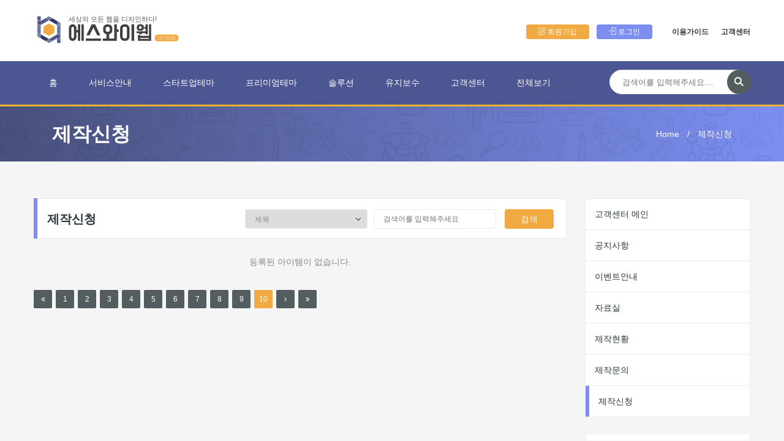

--- FILE ---
content_type: text/html; charset=utf-8
request_url: https://syweb.co.kr/bbs/board.php?bo_table=item_order&page=10
body_size: 36222
content:
<!doctype html>
<html lang="ko">
<head>
<meta charset="utf-8">
<meta http-equiv="imagetoolbar" content="no">
<meta http-equiv="X-UA-Compatible" content="IE=edge">
<!-- 테마 메타태그 -->
<meta name="viewport" content="width=device-width, minimum-scale=1.0, maximum-scale=1.0">
<meta http-equiv="content-type" content="text/html;charset=UTF-8" />
<meta name="description" content="" />
<meta name="title" content="" />
<meta name="keywords" content="" />
<meta property="og:image" content="https://syweb.co.kr/img/site.png" />
<meta property="og:type" content="website">
<meta property="og:title" content="">
<meta property="og:description" content="">
<meta property="og:url" content="">
<meta name="robots" content="index,follow">
<link rel="stylesheet" href="https://syweb.co.kr/theme/basic/css/vendor/simple-line-icons.css">
<link rel="stylesheet" href="https://syweb.co.kr/theme/basic/css/vendor/tooltipster.css">
<link rel="stylesheet" href="https://syweb.co.kr/theme/basic/css/style.css">
<link rel="canonical" href="https://syweb.co.kr/index.php">
<!-- favicon -->
<link rel="icon" href="https://syweb.co.kr/theme/basic/favicon.ico">
<link href="//maxcdn.bootstrapcdn.com/font-awesome/4.7.0/css/font-awesome.min.css" rel="stylesheet">
<!-- /테마 메타태그 -->

<title>제작신청 10 페이지 | No1. 안산홈페이지제작-에스와이웹</title>
<!--[if lte IE 8]>
<script src="https://syweb.co.kr/js/html5.js"></script>
<![endif]-->
<script>
// 자바스크립트에서 사용하는 전역변수 선언
var g5_url       = "https://syweb.co.kr";
var g5_bbs_url   = "https://syweb.co.kr/bbs";
var g5_is_member = "";
var g5_is_admin  = "";
var g5_is_mobile = "";
var g5_bo_table  = "item_order";
var g5_sca       = "";
var g5_editor    = "smarteditor2";
var g5_cookie_domain = "";
</script>
<script src="https://syweb.co.kr/js/jquery-1.8.3.min.js"></script>
<script src="https://syweb.co.kr/js/jquery.menu.js?ver=171222"></script>
<script src="https://syweb.co.kr/js/common.js?ver=171222"></script>
<script src="https://syweb.co.kr/js/wrest.js?ver=171222"></script>
<script src="https://syweb.co.kr/js/placeholders.min.js"></script>
</head>
<body>

	<!-- 헤더 -->
	<div class="header-wrap">
		<header>
			<!-- 로고 -->
			<a href="../../index.php">
				<figure class="logo">
					<img src="https://syweb.co.kr/theme/basic/images/logo.svg" alt="logo">
				</figure>
			</a>
			<!-- /로고 -->

			<!-- 모바일 메뉴 해더 -->
			<div class="mobile-menu-handler left primary">
				<img src="https://syweb.co.kr/theme/basic/images/pull-icon.png" alt="pull-icon">
			</div>
			<!-- /모바일 메뉴 헤더 -->

			<!-- 로고 모바일 -->
			<a href="https://syweb.co.kr/index.php">
				<figure class="logo-mobile">
					<img src="https://syweb.co.kr/theme/basic/images/logo_mobile.svg" alt="logo-mobile">
				</figure>
			</a>
			<!-- /로고 모바일 -->

			<!-- 모바일 어카운트 옵션 헤더 -->
			<div class="mobile-account-options-handler right secondary">
				<span class="icon-user"></span>
			</div>
			<!-- /모바일 어카운트 옵션 헤더 -->

						
			<!-- 유저 보드 + 로그인 -->
			<div class="user-board">
				<div class="account-actions no-space">
					<a href="https://syweb.co.kr/bbs/register.php" class="button primary"><i class="icon-note icons"></i> 회원가입</a>
					<a href="https://syweb.co.kr/bbs/login.php" class="button secondary"><i class="icon-login icons"></i> 로그인</a>
					<a href="https://syweb.co.kr/bbs/board.php?bo_table=edit_guide" class="interesting-link">이용가이드</a>
					<a href="https://syweb.co.kr/customer.php" class="interesting-link">고객센터</a>
				</div>
			</div>
			<!-- /유저 보드 + 로그인 -->
					</header>
	</div>
	<!-- /HEADER -->

	<!-- SIDE MENU -->
	<div id="mobile-menu" class="side-menu left closed">
		<!-- SVG PLUS -->
		<svg class="svg-plus">
			<use xlink:href="#svg-plus"></use>
		</svg>
		<!-- /SVG PLUS -->

		<!-- SIDE MENU HEADER -->
		<div class="side-menu-header">
			<figure class="logo small">
				<img src="https://syweb.co.kr/theme/basic/images/logo-copy.svg" alt="logo">
			</figure>
		</div>
		<!-- /SIDE MENU HEADER -->

		<!-- SIDE MENU TITLE -->
		<p class="side-menu-title">Main Links</p>
		<!-- /SIDE MENU TITLE -->

		<!-- DROPDOWN -->
		<ul class="dropdown dark hover-effect interactive">
			<!-- DROPDOWN ITEM -->
			<li class="dropdown-item">
				<a href="https://syweb.co.kr/index.php">Home</a>
			</li>
			<!-- /DROPDOWN ITEM -->

			<!-- DROPDOWN ITEM -->
			<li class="dropdown-item">
				<a href="https://syweb.co.kr/service.php">서비스안내</a>
			</li>
			<!-- /DROPDOWN ITEM -->

			<!-- DROPDOWN ITEM -->
			<li class="dropdown-item">
				<a href="https://syweb.co.kr/bbs/board.php?bo_table=item_startup">스타트업테마</a>
			</li>
			<!-- /DROPDOWN ITEM -->

			<!-- DROPDOWN ITEM -->
			<li class="dropdown-item">
				<a href="https://syweb.co.kr/bbs/board.php?bo_table=item_premium">프리미엄테마</a>
			</li>
			<!-- /DROPDOWN ITEM -->

			<!-- DROPDOWN ITEM -->
			<li class="dropdown-item">
				<a href="https://syweb.co.kr/bbs/board.php?bo_table=item_sol">솔루션</a>
			</li>
			<!-- /DROPDOWN ITEM -->
			
			<!-- DROPDOWN ITEM -->
			<li class="dropdown-item">
				<a href="https://syweb.co.kr/user_service.php">유지보수</a>
			</li>
			<!-- /DROPDOWN ITEM -->
			
			<!-- DROPDOWN ITEM -->
			<li class="dropdown-item">
				<a href="https://syweb.co.kr/customer.php">고객센터</a>
			</li>
			<!-- /DROPDOWN ITEM -->

		</ul>
		<!-- /DROPDOWN -->
	</div>
	<!-- /SIDE MENU -->

	<!-- SIDE MENU -->
	<div id="account-options-menu" class="side-menu right closed">
		<!-- SVG PLUS -->
		<svg class="svg-plus">
			<use xlink:href="#svg-plus"></use>
		</svg>
		<!-- /SVG PLUS -->
		
		
		<!-- SIDE MENU TITLE -->
		<p class="side-menu-title">Member's Login&Join</p>
		<!-- /SIDE MENU TITLE -->

		<!-- DROPDOWN -->
		<ul class="dropdown dark hover-effect">
			<!-- DROPDOWN ITEM -->
			<li class="dropdown-item">
				<a href="https://syweb.co.kr/theme/basic/#">아이디/패스워드찾기</a>
			</li>
			<!-- /DROPDOWN ITEM -->
		</ul>
		<!-- /DROPDOWN -->

		<a href="https://syweb.co.kr/bbs/login.php" class="button medium secondary">로그인</a>
		<a href="https://syweb.co.kr/bbs/register.php" class="button medium primary">회원가입</a>
		
				
	</div>
	<!-- /SIDE MENU -->

	<!-- MAIN MENU -->
	<div class="main-menu-wrap">
		<div class="menu-bar">
			<nav>
				<ul class="main-menu">
					<!-- MENU ITEM -->
					<li class="menu-item">
						<a href="https://syweb.co.kr/index.php">홈</a>
					</li>
					<!-- /MENU ITEM -->

					<!-- MENU ITEM -->
					<li class="menu-item">
						<a href="https://syweb.co.kr/service.php">서비스안내</a>
					</li>
					<!-- /MENU ITEM -->

					<!-- MENU ITEM -->
					<li class="menu-item">
						<a href="https://syweb.co.kr/bbs/board.php?bo_table=item_startup">스타트업테마</a>
					</li>
					<!-- /MENU ITEM -->
					
					<!-- MENU ITEM -->
					<li class="menu-item">
						<a href="https://syweb.co.kr/bbs/board.php?bo_table=item_premium">프리미엄테마</a>
					</li>
					<!-- /MENU ITEM -->

					<!-- MENU ITEM -->
					<li class="menu-item">
						<a href="https://syweb.co.kr/bbs/board.php?bo_table=item_sol">솔루션</a>
					</li>
					<!-- /MENU ITEM -->

					<!-- MENU ITEM -->
					<li class="menu-item">
						<a href="https://syweb.co.kr/user_service.php">유지보수</a>
					</li>
					<!-- /MENU ITEM -->
					
					<!-- MENU ITEM -->
					<li class="menu-item">
						<a href="https://syweb.co.kr/customer.php">고객센터</a>
					</li>
					<!-- /MENU ITEM -->

					<!-- MENU ITEM -->
					<li class="menu-item sub">
						<a>
							전체보기
							<!-- SVG ARROW -->
							<svg class="svg-arrow">
								<use xlink:href="#svg-arrow"></use>
							</svg>
							<!-- /SVG ARROW -->
						</a>
						<div class="content-dropdown">
							<!-- FEATURE LIST BLOCK -->
							<div class="feature-list-block">
								<h6 class="feature-list-title">서비스안내</h6>
								<hr class="line-separator">
								<!-- FEATURE LIST -->
								<ul class="feature-list">
									<!-- FEATURE LIST ITEM -->
									<li class="feature-list-item">
										<a href="https://syweb.co.kr/bbs/board.php?bo_table=edit_info">제작안내</a>
									</li>
									<!-- /FEATURE LIST ITEM -->

									<!-- FEATURE LIST ITEM -->
									<li class="feature-list-item">
										<a href="https://syweb.co.kr/bbs/board.php?bo_table=edit_guide">이용가이드</a>
									</li>
									<!-- /FEATURE LIST ITEM -->
									
									<!-- FEATURE LIST ITEM -->
									<li class="feature-list-item">
										<a href="https://syweb.co.kr/bbs/board.php?bo_table=edit_fna">자주묻는질문</a>
									</li>
									<!-- /FEATURE LIST ITEM -->

								</ul>
								<!-- /FEATURE LIST -->
							</div>
							<!-- /FEATURE LIST BLOCK -->
							<!-- FEATURE LIST BLOCK -->
							<div class="feature-list-block">
								<h6 class="feature-list-title">스타트업테마</h6>
								<hr class="line-separator">
								<!-- FEATURE LIST -->
								<ul class="feature-list">
									<!-- FEATURE LIST ITEM -->
									<li class="feature-list-item">
										<a href="https://syweb.co.kr/bbs/board.php?bo_table=item_startup&sca=기업%26비즈니스">기업/비즈니스<span class="pin primary">hot</span></a>
									</li>
									<li class="feature-list-item">
										<a href="https://syweb.co.kr/bbs/board.php?bo_table=item_startup&sca=파티%26이벤트%26웨딩">파티/이벤트/웨딩</a>
									</li>
									<li class="feature-list-item">
										<a href="https://syweb.co.kr/bbs/board.php?bo_table=item_startup&sca=스포츠%26헬스%26레저">스포츠/헬스/레저<span class="pin primary">hot</span></a>
									</li>
									<li class="feature-list-item">
										<a href="https://syweb.co.kr/bbs/board.php?bo_table=item_startup&sca=병원%26성형%26의료원">병원/성형/의료원</a>
									</li>
									<li class="feature-list-item">
										<a href="https://syweb.co.kr/bbs/board.php?bo_table=item_startup&sca=펜션%26호텔%26숙박">펜션/호텔/숙박</a>
									</li>
									<li class="feature-list-item">
										<a href="https://syweb.co.kr/bbs/board.php?bo_table=item_startup&sca=카페%26음식">카페/음식<span class="pin primary">hot</span></a>
									</li>
									<li class="feature-list-item">
										<a href="https://syweb.co.kr/bbs/board.php?bo_table=item_startup&sca=교육%26학원">교육/학원</a>
									</li>
									<li class="feature-list-item">
										<a href="https://syweb.co.kr/bbs/board.php?bo_table=item_startup&sca=미용%26뷰티">미용/뷰티</a>
									</li>
									<li class="feature-list-item">
										<a href="https://syweb.co.kr/bbs/board.php?bo_table=item_startup&sca=렌트%26리스%26대여">렌트/리스/대여</a>
									</li>
									<li class="feature-list-item">
										<a href="https://syweb.co.kr/bbs/board.php?bo_table=item_startup&sca=대출%26법률">대출/법률</a>
									</li>
									<!-- /FEATURE LIST ITEM -->
									
								</ul>
								<!-- /FEATURE LIST -->
							</div>
							<!-- /FEATURE LIST BLOCK -->

							<!-- FEATURE LIST BLOCK -->
							<div class="feature-list-block">
								<h6 class="feature-list-title">프리미엄테마</h6>
								<hr class="line-separator">
								<!-- FEATURE LIST -->
								<ul class="feature-list">
									<!-- FEATURE LIST ITEM -->
									<li class="feature-list-item">
										<a href="https://syweb.co.kr/bbs/board.php?bo_table=item_premium&sca=기업%26비즈니스">기업/비즈니스</a>
									</li>
									<li class="feature-list-item">
										<a href="https://syweb.co.kr/bbs/board.php?bo_table=item_premium&sca=파티%26이벤트%26웨딩">파티/이벤트/웨딩<span class="pin primary">hot</span></a>
									</li>
									<li class="feature-list-item">
										<a href="https://syweb.co.kr/bbs/board.php?bo_table=item_premium&sca=스포츠%26헬스%26레저">스포츠/헬스/레저<span class="pin primary">hot</span></a>
									</li>
									<li class="feature-list-item">
										<a href="https://syweb.co.kr/bbs/board.php?bo_table=item_premium&sca=병원%26성형%26의료원">병원/성형/의료원</a>
									</li>
									<li class="feature-list-item">
										<a href="https://syweb.co.kr/bbs/board.php?bo_table=item_premium&sca=펜션%26호텔%26숙박">펜션/호텔/숙박<span class="pin primary">hot</span></a>
									</li>
									<li class="feature-list-item">
										<a href="https://syweb.co.kr/bbs/board.php?bo_table=item_premium&sca=카페%26음식">카페/음식</a>
									</li>
									<li class="feature-list-item">
										<a href="https://syweb.co.kr/bbs/board.php?bo_table=item_premium&sca=교육%26학원">교육/학원</a>
									</li>
									<li class="feature-list-item">
										<a href="https://syweb.co.kr/bbs/board.php?bo_table=item_premium&sca=미용%26뷰티">미용/뷰티</a>
									</li>
									<li class="feature-list-item">
										<a href="https://syweb.co.kr/bbs/board.php?bo_table=item_stitem_premiumartup&sca=렌트%26리스%26대여">렌트/리스/대여</a>
									</li>
									<li class="feature-list-item">
										<a href="https://syweb.co.kr/bbs/board.php?bo_table=item_premium&sca=대출%26법률">대출/법률</a>
									</li>
									<!-- /FEATURE LIST ITEM -->
								</ul>
								<!-- /FEATURE LIST -->
							</div>
							<!-- /FEATURE LIST BLOCK -->

							<!-- FEATURE LIST BLOCK -->
							<div class="feature-list-block">
								<h6 class="feature-list-title">솔루션</h6>
								<hr class="line-separator">
								<!-- FEATURE LIST -->
								<ul class="feature-list">
									<!-- FEATURE LIST ITEM -->
									<li class="feature-list-item">
										<a href="https://syweb.co.kr/bbs/board.php?bo_table=item_sol&sca=정보제공솔루션">정보제공솔루션</a>
									</li>
									<!-- /FEATURE LIST ITEM -->

									<!-- FEATURE LIST ITEM -->
									<li class="feature-list-item">
										<a href="https://syweb.co.kr/bbs/board.php?bo_table=item_sol&sca=동영상솔루션">동영상솔루션</a>
									</li>
									<!-- /FEATURE LIST ITEM -->

									<!-- FEATURE LIST ITEM -->
									<li class="feature-list-item">
										<a href="https://syweb.co.kr/bbs/board.php?bo_table=item_sol&sca=중개솔루션">중개솔루션</a>
									</li>
									<!-- /FEATURE LIST ITEM -->

									<!-- FEATURE LIST ITEM -->
									<li class="feature-list-item">
										<a href="https://syweb.co.kr/bbs/board.php?bo_table=item_sol&sca=마켓솔루션">마켓솔루션</a>
									</li>
									<!-- /FEATURE LIST ITEM -->

									<!-- FEATURE LIST ITEM -->
									<li class="feature-list-item">
										<a href="https://syweb.co.kr/bbs/board.php?bo_table=item_sol&sca=컨텐츠솔루션">컨텐츠솔루션</a>
									</li>
									<!-- /FEATURE LIST ITEM -->

									<!-- FEATURE LIST ITEM -->
									<li class="feature-list-item">
										<a href="https://syweb.co.kr/bbs/board.php?bo_table=item_sol&sca=구인구직솔루션">구인구직솔루션</a>
									</li>
									<!-- /FEATURE LIST ITEM -->
									
									<!-- FEATURE LIST ITEM -->
									<li class="feature-list-item">
										<a href="https://syweb.co.kr/bbs/board.php?bo_table=item_sol&sca=기타">기타</a>
									</li>
									<!-- /FEATURE LIST ITEM -->
									
								</ul>
								<!-- /FEATURE LIST -->
							</div>
							<!-- /FEATURE LIST BLOCK -->

							<!-- FEATURE LIST BLOCK -->
							<div class="feature-list-block">
								<h6 class="feature-list-title">유지보수</h6>
								<hr class="line-separator">
								<!-- FEATURE LIST -->
								<ul class="feature-list">
									<!-- FEATURE LIST ITEM -->
									<li class="feature-list-item">
										<a href="https://syweb.co.kr/bbs/board.php?bo_table=us_item">유지보수 리스트</a>
									</li>
									<!-- /FEATURE LIST ITEM -->

									<!-- FEATURE LIST ITEM -->
									<li class="feature-list-item">
										<a href="https://syweb.co.kr/bbs/write.php?bo_table=us_order">유지보수 접수</a>
									</li>
									<!-- /FEATURE LIST ITEM -->

									<!-- FEATURE LIST ITEM -->
									<li class="feature-list-item">
										<a href="https://syweb.co.kr/bbs/board.php?bo_table=us_order">유지보수 현황</a>
									</li>
									<!-- /FEATURE LIST ITEM -->
									
									<!-- FEATURE LIST ITEM -->
									<li class="feature-list-item">
										<a href="https://syweb.co.kr/bbs/board.php?bo_table=us_qna">유지보수 문의</a>
									</li>
									<!-- /FEATURE LIST ITEM -->
									
								</ul>
								<!-- /FEATURE LIST -->
							</div>
							<!-- /FEATURE LIST BLOCK -->
							
							<!-- FEATURE LIST BLOCK -->
							<div class="feature-list-block">
								<h6 class="feature-list-title">고객센터</h6>
								<hr class="line-separator">
								<!-- FEATURE LIST -->
								<ul class="feature-list">
									<!-- FEATURE LIST ITEM -->
									<li class="feature-list-item">
										<a href="https://syweb.co.kr/bbs/board.php?bo_table=csboard01">공지사항</a>
									</li>
									<!-- /FEATURE LIST ITEM -->

									<!-- FEATURE LIST ITEM -->
									<li class="feature-list-item">
										<a href="https://syweb.co.kr/bbs/board.php?bo_table=csboard02">이벤트안내</a>
									</li>
									<!-- /FEATURE LIST ITEM -->

									<!-- FEATURE LIST ITEM -->
									<li class="feature-list-item">
										<a href="https://syweb.co.kr/bbs/board.php?bo_table=csboard05">자료실</a>
									</li>
									<!-- /FEATURE LIST ITEM -->

									<!-- FEATURE LIST ITEM -->
									<li class="feature-list-item">
										<a href="https://syweb.co.kr/bbs/board.php?bo_table=csboard03">제작현황</a>
									</li>
									<!-- /FEATURE LIST ITEM -->

									<!-- FEATURE LIST ITEM -->
									<li class="feature-list-item">
										<a href="https://syweb.co.kr/bbs/board.php?bo_table=csboard04">제작문의</a>
									</li>
									<!-- /FEATURE LIST ITEM -->
									
									<!-- FEATURE LIST ITEM -->
									<li class="feature-list-item">
										<a href="https://syweb.co.kr/bbs/board.php?bo_table=item_order">제작신청</a>
									</li>
									<!-- /FEATURE LIST ITEM -->
									
								</ul>
								<!-- /FEATURE LIST -->
							</div>
							<!-- /FEATURE LIST BLOCK -->
						</div>
					</li>
					<!-- /MENU ITEM -->
				</ul>
			</nav>
			<form class="search-form" id="shop_filter_form" name="fsearchbox" method="get" action="https://syweb.co.kr/bbs/search.php" onsubmit="return fsearchbox_submit(this);">
				<input type="hidden" name="sop" value="and">
				<input type="hidden" name="sfl" id="sfl" value="wr_subject||wr_content||item_keyword||item_code">
				<input type="text" class="rounded" name="stx" id="sch_stx" placeholder="검색어를 입력해주세요....">
				<input type="image" src="https://syweb.co.kr/theme/basic/images/search-icon.png" value="검색" alt="search-icon">
			</form>
		</div>
	</div>
	<!-- /MAIN MENU -->


	<!-- SECTION HEADLINE -->
	<div class="section-headline-wrap">
		<div class="section-headline">
			<h2>제작신청</h2>
			<p>Home<span class="separator">/</span>제작신청</p>
		</div>
	</div>
	<!-- /SECTION HEADLINE -->

	<!-- SECTION -->
	<div class="section-wrap">
		<div class="section">
			<!-- CONTENT -->
			<div class="content">
				<!-- HEADLINE -->
				<div class="headline tertiary">
					<h4>제작신청</h4><h4 class="list-catename"></h4>
					
					<form id="shop_filter_form" name="fsearch" method="get">
	        <input type="hidden" name="bo_table" value="item_order">
	        <input type="hidden" name="sca" value="">
	        <input type="hidden" name="sop" value="and">
						<label for="price_filter" class="select-block">
							<select name="sfl" id="sfl">
		            <option value="wr_subject">제목</option>
		            <option value="wr_content">내용</option>
		            <option value="wr_subject||wr_content">제목+내용</option>
		            <option value="mb_id,1">회원아이디</option>
		            <option value="mb_id,0">회원아이디(코)</option>
		            <option value="wr_name,1">글쓴이</option>
		            <option value="wr_name,0">글쓴이(코)</option>
							</select>
							<!-- SVG ARROW -->
							<svg class="svg-arrow">
								<use xlink:href="#svg-arrow"></use>
							</svg>
							<!-- /SVG ARROW -->
						</label>
						<label for="stx" class="search-form-board">
						<input type="text" name="stx" value="" required id="stx" class="board-search-form" size="25" maxlength="20" placeholder="검색어를 입력해주세요">
						</label>
        		<input type="submit" value="검색" class="button small primary">
					</form>
					
					<div class="clearfix"></div>
				</div>
				<!-- /HEADLINE -->

				<form name="fboardlist" id="fboardlist" action="./board_list_update.php" onsubmit="return fboardlist_submit(this);" method="post">
				    <input type="hidden" name="bo_table" value="item_order">
				    <input type="hidden" name="sfl" value="">
				    <input type="hidden" name="stx" value="">
				    <input type="hidden" name="spt" value="">
				    <input type="hidden" name="sca" value="">
				    <input type="hidden" name="sst" value="wr_num, wr_reply">
				    <input type="hidden" name="sod" value="">
				    <input type="hidden" name="page" value="10">
				    <input type="hidden" name="sw" value="">
				<!-- PRODUCT SHOWCASE -->
				<div class="product-showcase">
					<!-- PRODUCT LIST -->
					<div class="product-list grid column3-4-wrap">
										<p class='text-center'>등록된 아이템이 없습니다.</p>					</div>
					<!-- /PRODUCT LIST -->
				</div>
				<!-- /PRODUCT SHOWCASE -->

				<div class="clearfix"></div>

				<!-- PAGER -->
				<div class='pager tertiary'><a href="./board.php?bo_table=item_order&amp;page=1" class="pager-item"><i class="fa fa-angle-double-left" aria-hidden="true"></i></a>
<a href="./board.php?bo_table=item_order&amp;page=1" class="pager-item">1</a>
<a href="./board.php?bo_table=item_order&amp;page=2" class="pager-item">2</a>
<a href="./board.php?bo_table=item_order&amp;page=3" class="pager-item">3</a>
<a href="./board.php?bo_table=item_order&amp;page=4" class="pager-item">4</a>
<a href="./board.php?bo_table=item_order&amp;page=5" class="pager-item">5</a>
<a href="./board.php?bo_table=item_order&amp;page=6" class="pager-item">6</a>
<a href="./board.php?bo_table=item_order&amp;page=7" class="pager-item">7</a>
<a href="./board.php?bo_table=item_order&amp;page=8" class="pager-item">8</a>
<a href="./board.php?bo_table=item_order&amp;page=9" class="pager-item">9</a>
<a href="./board.php?bo_table=item_order&amp;page=10" class="pager-item active">10</a>
<a href="./board.php?bo_table=item_order&amp;page=11" class="pager-item""><i class="fa fa-angle-right" aria-hidden="true"></i></a>
<a href="./board.php?bo_table=item_order&amp;page=16" class="pager-item""><i class="fa fa-angle-double-right" aria-hidden="true"></i></a>
</div>				<!-- /PAGER -->
			</div>
			<!-- CONTENT -->

				<!-- SIDEBAR -->
			<div class="sidebar">

				<!-- DROPDOWN -->
						<!-- /DROPDOWN -->
				
				<!-- DROPDOWN -->
				<ul class="dropdown hover-effect">
					<li class="dropdown-item">						<a href="https://syweb.co.kr/customer.php">고객센터 메인</a>
					</li>
					<li class="dropdown-item">						<a href="https://syweb.co.kr/bbs/board.php?bo_table=csboard01">공지사항</a>
					</li>
					<li class="dropdown-item">						<a href="https://syweb.co.kr/bbs/board.php?bo_table=csboard02">이벤트안내</a>
					</li>
					<li class="dropdown-item">						<a href="https://syweb.co.kr/bbs/board.php?bo_table=csboard05">자료실</a>
					</li>
					<li class="dropdown-item">						<a href="https://syweb.co.kr/bbs/board.php?bo_table=csboard03">제작현황</a>
					</li>
					<li class="dropdown-item">						<a href="https://syweb.co.kr/bbs/board.php?bo_table=csboard04">제작문의</a>
					</li>
					<li class="dropdown-item active">						<a href="https://syweb.co.kr/bbs/board.php?bo_table=item_order">제작신청</a>
					</li>

				</ul>
				<!-- /DROPDOWN -->
				
								
								<!-- SIDEBAR ITEM -->
				<div class="sidebar-item author-bio">
					<h4>고객센터</h4>
					<hr class="line-separator">
					<!-- USER AVATAR -->
					<a class="user-avatar-wrap medium">
						<figure class="user-avatar medium">
							<img src="https://syweb.co.kr/theme/basic/images/dashboard/alert-logo.png" alt="">
						</figure>
					</a>
					<!-- /USER AVATAR -->
					<p class="text-header">콜센터 1644-9741</p>
					<p class="text-oneline">평일 AM 10:00 ~ PM 16:00<br>(토/일요일 및 공휴일 휴무)</p>
					<!-- SHARE LINKS -->
					<ul class="share-links">
						<li><a href="#" class="fb"></a></li>
						<li><a href="#" class="twt"></a></li>
						<li><a href="#" class="db"></a></li>
						<li><a href="#" class="kakao"></a></li>
					</ul>
					<!-- /SHARE LINKS -->
					<a href="https://syweb.co.kr/bbs/board.php?bo_table=edit_guide" class="button mid dark spaced"><span class="primary">이용가이드</span></a>
					<a href="https://syweb.co.kr/bbs/board.php?bo_table=csboard04" class="button mid spaced dark-light">문의게시판</a>
					<a href="http://pf.kakao.com/_rWyFxl"  target="_blank" class="button mid kakao">카카오톡 제작상담</a>
				</div>
				<!-- /SIDEBAR ITEM -->

								<!-- SIDEBAR ITEM -->
				<div class="sidebar-item">
					<h4>SYWEB AD</h4>
					<hr class="line-separator">
					<a href="http://pf.kakao.com/_rWyFxl" target="_blank">
						<img src="https://syweb.co.kr/theme/basic/images/blog/banner.jpg" alt="">
					</a>
				</div>
				<!-- /SIDEBAR ITEM -->
				
			</div>
			<!-- /SIDEBAR -->
			
			
			</form>
		</div>
	</div>
	
	<!-- /SECTION -->





	<!-- FOOTER -->
	<footer>
		<!-- FOOTER TOP -->
		<div id="footer-top-wrap">
			<div id="footer-top">
				<!-- COMPANY INFO -->
				<div class="company-info">
					<figure class="logo small">
						<img src="https://syweb.co.kr/theme/basic/images/logo-copy.svg" alt="logo-small">
					</figure>
					<p>사이트명:에스와이웹/회사명-케이지디랩</p>
					<p>대표자:고양근</p>
					<p>주소:경기도 안산시 단원구 광덕3로 178, 610호 케이스페이스 106호</p>
					<p>사업자등록번호:308-14-40859</p>
					<p>통신판매업번호:제2017-경기안산-1249호</p>
					<ul class="company-info-list">
						<li class="company-info-item">
							<span class="icon-present"></span>
							<p>대표번호 <span>1644.9741</span></p>
						</li>
						<li class="company-info-item">
							<span class="icon-user"></span>
							<p>개인정보책임자 <span>고양근</span>(syweb84@naver.com)</p>
						</li>
					</ul>
					<!-- SOCIAL LINKS -->
					<ul class="social-links">
						<li class="social-link fb">
							<a href="/#"></a>
						</li>
						<li class="social-link twt">
							<a href=""></a>
						</li>
						<li class="social-link db">
							<a href=""></a>
						</li>
						<li class="social-link rss">
							<a href=""></a>
						</li>
					</ul>
					<!-- /SOCIAL LINKS -->
				</div>
				<!-- /COMPANY INFO -->

				<!-- LINK INFO -->
				<div class="link-info">
					<p class="footer-title">회원서비스</p>
					<!-- LINK LIST -->
					<ul class="link-list">
						<li class="link-item">
							<div class="bullet"></div>
							<a href="https://syweb.co.kr/bbs/register.php">회원가입</a>
						</li>
						<li class="link-item">
							<div class="bullet"></div>
							<a href="https://syweb.co.kr/bbs/login.php">로그인</a>
						</li>
						<li class="link-item">
							<div class="bullet"></div>
							<a href="https://syweb.co.kr/bbs/content.php?co_id=provision">이용약관</a>
						</li>
						<li class="link-item">
							<div class="bullet"></div>
							<a href="https://syweb.co.kr/bbs/content.php?co_id=privacy">개인정보처리방침</a>
						</li>
					</ul>
					<!-- /LINK LIST -->
				</div>
				<!-- /LINK INFO -->

				<!-- LINK INFO -->
				<div class="link-info">
					<p class="footer-title">주요서비스</p>
					<!-- LINK LIST -->
					<ul class="link-list">
						<li class="link-item">
							<div class="bullet"></div>
							<a href="https://syweb.co.kr/service.php">서비스안내</a>
						</li>
						<li class="link-item">
							<div class="bullet"></div>
							<a href="https://syweb.co.kr/bbs/board.php?bo_table=item_startup">스타트업테마</a>
						</li>
						<li class="link-item">
							<div class="bullet"></div>
							<a href="https://syweb.co.kr/bbs/board.php?bo_table=item_premium">프리미엄테마</a>
						</li>
						<li class="link-item">
							<div class="bullet"></div>
							<a href="https://syweb.co.kr/bbs/board.php?bo_table=item_sol">솔루션</a>
						</li>
						<li class="link-item">
							<div class="bullet"></div>
							<a href="https://syweb.co.kr/user_service.php">유지보수</a>
						</li>
						<li class="link-item">
							<div class="bullet"></div>
							<a href="https://syweb.co.kr/customer.php">고객센터</a>
						</li>
					</ul>
					<!-- /LINK LIST -->
				</div>
				<!-- /LINK INFO -->

				<!-- LINK INFO -->
				<div class="link-info">
					<p class="footer-title">고객지원센터</p>
					<!-- LINK LIST -->
					<ul class="link-list">
						<li class="link-item">
							<div class="bullet"></div>
							<a href="https://syweb.co.kr/bbs/board.php?bo_table=csboard01">공지사항</a>
						</li>
						<li class="link-item">
							<div class="bullet"></div>
							<a href="https://syweb.co.kr/bbs/board.php?bo_table=csboard02">이벤트안내</a>
						</li>
						<li class="link-item">
							<div class="bullet"></div>
							<a href="https://syweb.co.kr/bbs/board.php?bo_table=csboard05">자료실</a>
						</li>
						<li class="link-item">
							<div class="bullet"></div>
							<a href="https://syweb.co.kr/bbs/board.php?bo_table=csboard03">제작현황</a>
						</li>
						<li class="link-item">
							<div class="bullet"></div>
							<a href="https://syweb.co.kr/bbs/board.php?bo_table=csboard04">제작문의</a>
						</li>
					</ul>
					<!-- /LINK LIST -->
				</div>
				<!-- /LINK INFO -->
				
				<!-- LINK INFO -->
				<div class="link-info">
					<p class="footer-title">소셜미디어</p>
					<!-- LINK LIST -->
					<ul class="link-list">
						<li class="link-item">
							<div class="bullet"></div>
							<a href="">페이스북</a>
						</li>
						<li class="link-item">
							<div class="bullet"></div>
							<a href="">카카오톡</a>
						</li>
						<li class="link-item">
							<div class="bullet"></div>
							<a href="">트위터</a>
						</li>
						<li class="link-item">
							<div class="bullet"></div>
							<a href="">인스타그램</a>
						</li>
						<li class="link-item">
							<div class="bullet"></div>
							<a href="">네이버블로그</a>
						</li>
					</ul>
					<!-- /LINK LIST -->
				</div>
				<!-- /LINK INFO -->
				
			</div>
		</div>
		<!-- /FOOTER TOP -->

		<!-- FOOTER BOTTOM -->
		<div id="footer-bottom-wrap">
			<div id="footer-bottom">
				<p><span>&copy;</span><a href="https://syweb.co.kr/index.php">SYWEB BY SYDLAB COMAPNY</a> - All Rights Reserved 2017
				</p>
			</div>
		</div>
		<!-- /FOOTER BOTTOM -->
	</footer>
	<!-- /FOOTER -->

	<div class="shadow-film closed"></div>

<!-- SVG ARROW -->
<svg style="display: none;">	
	<symbol id="svg-arrow" viewBox="0 0 3.923 6.64014" preserveAspectRatio="xMinYMin meet">
		<path d="M3.711,2.92L0.994,0.202c-0.215-0.213-0.562-0.213-0.776,0c-0.215,0.215-0.215,0.562,0,0.777l2.329,2.329
			L0.217,5.638c-0.215,0.215-0.214,0.562,0,0.776c0.214,0.214,0.562,0.215,0.776,0l2.717-2.718C3.925,3.482,3.925,3.135,3.711,2.92z"/>
	</symbol>
</svg>
<!-- /SVG ARROW -->

<!-- SVG STAR -->
<svg style="display: none;">
	<symbol id="svg-star" viewBox="0 0 10 10" preserveAspectRatio="xMinYMin meet">	
		<polygon points="4.994,0.249 6.538,3.376 9.99,3.878 7.492,6.313 8.082,9.751 4.994,8.129 1.907,9.751 
	2.495,6.313 -0.002,3.878 3.45,3.376 "/>
	</symbol>
</svg>
<!-- /SVG STAR -->

<!-- SVG PLUS -->
<svg style="display: none;">
	<symbol id="svg-plus" viewBox="0 0 13 13" preserveAspectRatio="xMinYMin meet">
		<rect x="5" width="3" height="13"/>
		<rect y="5" width="13" height="3"/>
	</symbol>
</svg>
<!-- /SVG PLUS -->

<!-- SVG CHECK -->
<svg style="display: none;">
	<symbol id="svg-check" viewBox="0 0 15 12" preserveAspectRatio="xMinYMin meet">
		<polygon points="12.45,0.344 5.39,7.404 2.562,4.575 0.429,6.708 3.257,9.536 3.257,9.536 
			5.379,11.657 14.571,2.465 "/>
	</symbol>
</svg>
<!-- /SVG CHECK -->

</body>

<!-- jQuery -->
<script src="https://syweb.co.kr/theme/basic/js/vendor/jquery-3.1.0.min.js"></script>
<!-- Tooltipster -->
<script src="https://syweb.co.kr/theme/basic/js/vendor/jquery.tooltipster.min.js"></script>
<!-- xmAlerts -->
<script src="https://syweb.co.kr/theme/basic/js/vendor/jquery.xmalert.min.js"></script>
<!-- Side Menu -->
<script src="https://syweb.co.kr/theme/basic/js/side-menu.js"></script>
<!-- Tooltip -->
<script src="https://syweb.co.kr/theme/basic/js/tooltip.js"></script>
<!-- User Quickview Dropdown -->
<script src="https://syweb.co.kr/theme/basic/js/user-board.js"></script>


<!-- Home v2 -->
<script src="https://syweb.co.kr/theme/basic/js/home-v2.js"></script>

<!-- ImgLiquid -->
<script src="https://syweb.co.kr/theme/basic/js/vendor/imgLiquid-min.js"></script>
<!-- XM Tab -->
<script src="https://syweb.co.kr/theme/basic/js/vendor/jquery.xmtab.min.js"></script>
<!-- Tweet -->
<script src="https://syweb.co.kr/theme/basic/js/vendor/twitter/jquery.tweet.min.js"></script>
<!-- Liquid -->
<script src="https://syweb.co.kr/theme/basic/js/liquid.js"></script>
<!-- Checkbox Link -->
<script src="https://syweb.co.kr/theme/basic/js/checkbox-link.js"></script>
<!-- Image Slides -->
<script src="https://syweb.co.kr/theme/basic/js/image-slides.js"></script>
<!-- Post Tab -->
<script src="https://syweb.co.kr/theme/basic/js/post-tab.js"></script>
<!-- XM Accordion -->
<script src="https://syweb.co.kr/theme/basic/js/vendor/jquery.xmaccordion.min.js"></script>
<!-- XM Pie Chart -->
<script src="https://syweb.co.kr/theme/basic/js/vendor/jquery.xmpiechart.min.js"></script>
<!-- Item V1 -->
<script src="https://syweb.co.kr/theme/basic/js/item-v1.js"></script>



<!-- } 하단 끝 -->

<script>
$(function() {
    // 폰트 리사이즈 쿠키있으면 실행
    font_resize("container", get_cookie("ck_font_resize_rmv_class"), get_cookie("ck_font_resize_add_class"));
});
</script>



<!-- ie6,7에서 사이드뷰가 게시판 목록에서 아래 사이드뷰에 가려지는 현상 수정 -->
<!--[if lte IE 7]>
<script>
$(function() {
    var $sv_use = $(".sv_use");
    var count = $sv_use.length;

    $sv_use.each(function() {
        $(this).css("z-index", count);
        $(this).css("position", "relative");
        count = count - 1;
    });
});
</script>
<![endif]-->

</body>
</html>

<!-- 사용스킨 : item_order -->


--- FILE ---
content_type: text/css
request_url: https://syweb.co.kr/theme/basic/css/style.css
body_size: 241140
content:
@charset "UTF-8";
/***************************************/
/* 1. RESET */
/***************************************/
@import url(http://fonts.googleapis.com/earlyaccess/notosanskr.css);

* {
  margin: 0;
  padding: 0;
  outline: none;
  border: none;
  box-sizing: border-box; }

h1, h2, h3, h4,
h5, h6, p, a {
  line-height: 1em; }

a {
  text-decoration: none; }

ul, ol {
  list-style: none; }

header, nav, article,
section, aside, footer {
  display: block; }

figure {
  line-height: 0; }

figure > img {
  width: 100%;
  height: 100%;
  }

figure > figcaption {
  display: none; }

/*----------------
  	FONT SIZE
----------------*/
/*----------------
  	LINE HEIGHT
----------------*/
/*------------------
  	MAIN PALETTE
------------------*/
/*-------------
    HOVERS
-------------*/
/*---------------
  	PARAGRAPH
---------------*/
/*------------
  	MENU
------------*/
/*---------------
  	GRADIENT
---------------*/
/*-------------
  	BORDER
-------------*/
/*------------
  	ARROW
------------*/
/*------------
  	STAR
------------*/
/*------------------
  	VIEW SELECTOR
------------------*/
/*-----------------
  	SOCIAL LINKS
-----------------*/
/*-----------------
  	PIE CHARTS
-----------------*/
/*-------------
  	BANNERS
-------------*/
/*------------
  	FOOTER
------------*/
/*------------
  	GRAPHS
------------*/
/*----------------
  	TEXT ICONS
----------------*/
body {
  background-color: #f5f5f5; }

a, p, h1, h2, h3, h4, h5, h6 {
  font-family: 'Noto Sans KR', sans-serif; }

h1, h5, h6 {
  font-weight: 700;
  text-transform: uppercase; }

h1 {
  color: #fff;
  font-size: 3em;
  text-align: center; }
  h1 span {
    color: #7c8ff1;
    }

h2 {
  color: #fff;
  font-size: 2em;
  font-weight: 700; }

h3 {
  color: #2b373a;
  font-size: 1.5em;
  font-weight: 700;
  text-align: center; }

h4 {
  color: #2b373a;
  font-size: 1.25em;
  font-weight: 700; }

h5 {
  color: #fff;
  font-size: 1.125em;
  text-align: center; }

h6 {
  color: #2b373a;
  font-size: 0.875em; }

p {
  color: #888;
  font-size: 0.875em;
  line-height: 1.71429em;
  font-weight: 300;
  }
  p.primary, p.secondary, p.tertiary {
    font-weight: 700; }
  p.primary {
    color: #7c8ff1; }
  p.secondary {
    color: #1396e1; }
  p.tertiary {
    color: #e61852; }
  p a {
    color: #888; }
    p a.primary {
      color: #7c8ff1; }
    p a.secondary {
      color: #1396e1; }
    p a.tertiary {
      color: #e61852; }
  p span.light {
    color: #b2b2b2; }
  p span.bold {
    color: #2b373a;
    font-weight: 700; }
  p span.primary {
    color: #7c8ff1; }
  p span.secondary {
    color: #1396e1; }
  p span.tertiary {
    color: #e61852; }

/*---------------
  	OVERLAYS
---------------*/
.image-overlay {
  width: 100%;
  height: 100%;
  background-color: rgba(25, 31, 32, 0.9);
  position: absolute;
  top: 0;
  left: 0;
  opacity: 0;
  visibility: hidden;
  transition: all .3s ease-in;
  cursor: pointer; }
  .image-overlay .clickable-icon {
    width: 70px;
    height: 70px;
    border-radius: 50%;
    position: absolute;
    top: 50%;
    left: 50%;
    margin-left: -35px;
    margin-top: -35px;
    -webkit-transform: scale(0);
    transform: scale(0);
    -webkit-transition-delay: 0.15s;
    transition-delay: 0.15s;
    transition: transform .2s ease-in; }
    .image-overlay .clickable-icon .svg-plus {
      fill: #fff;
      width: 28px;
      height: 28px;
      position: absolute;
      top: 21px;
      left: 21px; }
    .image-overlay .clickable-icon.primary {
      background-color: #7c8ff1; }
    .image-overlay .clickable-icon.secondary {
      background-color: #1396e1; }
    .image-overlay .clickable-icon.tertiary {
      background-color: #e61852; }

/*-----------------
  	SHADOW FILM
-----------------*/
.shadow-film {
  background-color: #000;
  width: 100%;
  height: 100%;
  position: fixed;
  top: 0;
  left: 0;
  transition: all .3s ease-in-out;
  z-index: 9999; }
  .shadow-film.open {
    opacity: 0.8; }

/*---------------------
  	MFP TRANSITIONS 
---------------------*/
/* overlay at start */
.mfp-fade.mfp-bg {
  opacity: 0;
  transition: all .15s ease-out; }

/* overlay animate in */
.mfp-fade.mfp-bg.mfp-ready {
  opacity: 0.8; }

/* overlay animate out */
.mfp-fade.mfp-bg.mfp-removing {
  opacity: 0; }

/* content at start */
.mfp-fade.mfp-wrap .mfp-content {
  -webkit-transform: scale(0);
  transform: scale(0);
  transition: all .3s ease-in-out; }

/* content animate in */
.mfp-fade.mfp-wrap.mfp-ready .mfp-content {
  -webkit-transform: scale(1);
  transform: scale(1); }

/* content animate out */
.mfp-fade.mfp-wrap.mfp-removing .mfp-content {
  -webkit-transform: scale(0);
  transform: scale(0); }

/* hide controls when closing */
.mfp-removing .mfp-arrow-left, .mfp-removing .mfp-arrow-right {
  opacity: 0; }

/*---------------------------
    BOOTSTRAP DATEPICKER
---------------------------*/
.datepicker.datepicker-inline td, .datepicker.datepicker-inline th,
.datepicker.dropdown-menu td, .datepicker.dropdown-menu th {
  font-family: 'Noto Sans KR', sans-serif; }

.datepicker table tr td.active.active.focus, .datepicker table tr td.active.active:focus, .datepicker table tr td.active.active:hover, .datepicker table tr td.active.highlighted.active.focus, .datepicker table tr td.active.highlighted.active:focus, .datepicker table tr td.active.highlighted.active:hover, .datepicker table tr td.active.highlighted:active.focus, .datepicker table tr td.active.highlighted:active:focus, .datepicker table tr td.active.highlighted:active:hover, .datepicker table tr td.active:active.focus, .datepicker table tr td.active:active:focus, .datepicker table tr td.active:active:hover, .datepicker table tr td.active.active, .datepicker table tr td.active.highlighted.active, .datepicker table tr td.active.highlighted:active, .datepicker table tr td.active:active,
.datepicker table tr td span.active.active.focus, .datepicker table tr td span.active.active:focus, .datepicker table tr td span.active.active:hover, .datepicker table tr td span.active.disabled.active.focus, .datepicker table tr td span.active.disabled.active:focus, .datepicker table tr td span.active.disabled.active:hover, .datepicker table tr td span.active.disabled:active.focus, .datepicker table tr td span.active.disabled:active:focus, .datepicker table tr td span.active.disabled:active:hover, .datepicker table tr td span.active.disabled:hover.active.focus, .datepicker table tr td span.active.disabled:hover.active:focus, .datepicker table tr td span.active.disabled:hover.active:hover, .datepicker table tr td span.active.disabled:hover:active.focus, .datepicker table tr td span.active.disabled:hover:active:focus, .datepicker table tr td span.active.disabled:hover:active:hover, .datepicker table tr td span.active:active.focus, .datepicker table tr td span.active:active:focus, .datepicker table tr td span.active:active:hover, .datepicker table tr td span.active:hover.active.focus, .datepicker table tr td span.active:hover.active:focus, .datepicker table tr td span.active:hover.active:hover, .datepicker table tr td span.active:hover:active.focus, .datepicker table tr td span.active:hover:active:focus, .datepicker table tr td span.active:hover:active:hover,
.datepicker table tr td span.active.active, .datepicker table tr td span.active.disabled.active, .datepicker table tr td span.active.disabled:active, .datepicker table tr td span.active.disabled:hover.active, .datepicker table tr td span.active.disabled:hover:active, .datepicker table tr td span.active:active, .datepicker table tr td span.active:hover.active, .datepicker table tr td span.active:hover:active {
  background-color: #7c8ff1;
  border-color: #7c8ff1; }

/*----------------
  	CLEARFIX
----------------*/
.clearfix:before,
.clearfix:after {
  content: "";
  display: table; }

.clearfix:after {
  clear: both; }

/*------------
  	FORMS
------------*/
input, textarea {
  color: #888;
  font-family: 'Noto Sans KR', sans-serif;
  font-size: 0.8125em;
  border-radius: 4px; }

input {
  display: block; }
  input[type="text"].invalid, input[type="email"].invalid, input[type="password"].invalid {
    border-color: #ea2e68; }
  input[type="text"], input[type="email"], input[type="password"], input[type="number"] {
    width: 100%;
    height: 40px;
    padding: 0 15px;
    border: 1px solid #ebebeb;
    line-height: 32px;
    border-radius: 4px;
    }
  input[type="number"] {
    padding-right: 0; }
  input.rounded {
    border-radius: 200px; }
  input.datepicker {
    width: 150px;
    height: 32px;
    line-height: 32px; }

textarea {
  width: 100%;
  min-height: 90px;
  border: 1px solid #ebebeb;
  padding: 14px 12px; }

select {
  width: 100%;
  height: 40px;
  padding: 0 0px 0 15px;
  border: 1px solid #ebebeb;
  border-radius: 4px;
  color: #b2b2b2;
  font-family: 'Noto Sans KR', sans-serif;
  line-height: 40px;
  -webkit-appearance: none;
  -moz-appearance: none;
  appearance: none;
  cursor: pointer;
  margin-bottom: 0px;
  }

/* REMOVE IE SELECT ARROW┬a*/
select::-ms-expand {
  display: none; }

label {
  display: block;
  margin-bottom: 12px;
  color: #888;
  font-size: 0.8125em;
  font-family: 'Noto Sans KR', sans-serif;
  font-weight: 600;
  cursor: pointer; }
  label:last-child {
    margin-bottom: 0; }
  label.b-label, label.rl-label {
    color: #2b373a;
    font-weight: 700; }
  label.rl-label {
    margin-bottom: 14px;
    font-size: 0.875em;
    line-height: 1em;
    cursor: auto; }
    label.rl-label.required:after {
      content: '*';
      color: #7c8ff1;
      position: relative;
      left: 2px; }
  label.b-label {
    font-size: 0.8125em; }
  label.select-block {
    width: 100%;
    display: inline-block;
    position: relative; }
    label.select-block .svg-arrow {
      fill: #535d5f;
      width: 6px;
      height: 10px;
      position: absolute;
      top: 17px;
      right: 17px;
      -webkit-transform: rotate(90deg);
      transform: rotate(90deg); }
  label > .radio, label > .checkbox {
    display: inline-block;
    width: 18px;
    height: 18px;
    margin-right: 8px;
    border: 1px solid #ebebeb;
    background-color: #f5f5f5;
    position: relative;
    top: 5px; }
  label > .radio {
    border-radius: 50%; }
    label > .radio span {
      width: 6px;
      height: 6px;
      background-color: #7c8ff1;
      border-radius: 50%;
      position: absolute;
      top: 5px;
      left: 5px;
      display: none; }
  label > .checkbox {
    border-radius: 4px; }
    label > .checkbox span {
      width: 100%;
      height: 100%;
      border-radius: 4px;
      background: url("../images/check.png") no-repeat center;
      display: none; }
  label .quantity {
    float: right;
    margin-top: 3px;
    color: #b2b2b2; }

button {
  cursor: pointer; }

input[type="radio"],
input[type="checkbox"] {
  display: none;
  }
  input[type="radio"]:checked + label .checkbox.primary,
  input[type="checkbox"]:checked + label .checkbox.primary {
    border-color: #7c8ff1;
    background-color: #7c8ff1; }
  input[type="radio"]:checked + label .checkbox.secondary,
  input[type="checkbox"]:checked + label .checkbox.secondary {
    border-color: #1396e1;
    background-color: #1396e1; }
  input[type="radio"]:checked + label .checkbox.tertiary,
  input[type="checkbox"]:checked + label .checkbox.tertiary {
    border-color: #e61852;
    background-color: #e61852; }
  input[type="radio"]:checked + label > span > span,
  input[type="checkbox"]:checked + label > span > span {
    display: block; }

/*-------------------
  	PLACEHOLDERS
-------------------*/
.placeholder, ::-webkit-input-placeholder, :-moz-placeholder, ::-moz-placeholder, :-ms-input-placeholder {
  color: #b2b2b2;
  font-family: 'Noto Sans KR', sans-serif;
  font-size: 13px;
  font-weight: 600; }

::-webkit-input-placeholder {
  /* Chrome */ }

:-moz-placeholder {
  /* Firefox 18- */ }

::-moz-placeholder {
  /* Firefox 19+ */ }

:-ms-input-placeholder {
  /* IE */ }

/*-------------
  	BUTTONS
-------------*/
.button {
  display: block;
  width: 120px;
  height: 30px;
  border-radius: 4px;
  color: #fff;
  font-family: 'Noto Sans KR', sans-serif;
  font-size: 0.75em;
  font-weight: 300;
  line-height: 30px;
  text-align: center;
  }
  .button.primary {
    background-color: #f1aa42; }
    .button.primary:hover {
      background-color: #ff9904; }
  .button.secondary {
    background-color: #7c8ff1; }
    .button.secondary:hover {
      background-color: #4958a5; }
  .button.secondary-dark {
    background-color: #1396e1; }
    .button.secondary-dark:hover {
      background-color: #27a4ec; }
  .button.tertiary {
    background-color: #e61852; }
    .button.tertiary:hover {
      background-color: #f8436e; }
  .button.fb {
    background-color: #355599; }
  .button.twt {
    background-color: #0fccf4; }
  .button.de {
    background-color: #48507b; }
  .button.wfb {
    background: url("../images/fb.png") no-repeat center #355599; }
    .button.wfb:hover {
      background: url("../images/fb.png") no-repeat center #4868ae; }
  .button.wtwt {
    background: url("../images/twt.png") no-repeat center #0fccf4; }
    .button.wtwt:hover {
      background: url("../images/twt.png") no-repeat center #2fd5f9; }
  .button.wdb {
    background: url("../images/db.png") no-repeat center #f63f6e; }
    .button.wdb:hover {
      background: url("../images/db.png") no-repeat center #fe5e87; }
  .button.wde {
    background: url("../images/de.png") no-repeat center #05cc47; }
    .button.wde:hover {
      background: url("../images/de.png") no-repeat center #15e159; }
  .button.dark {
    background-color: #2b373a;
    position: relative; }
  .button.pro {
    background-color: #7c8ff1;
    position: relative;
    }
  .button.edit {
    background-color: #2b373a;
    position: relative;
    }
    .button.dark span.primary {
      color: #7c8ff1; }
    .button.dark span.secondary {
      color: #1396e1; }
    .button.dark:hover {
      background-color: #3b4a4e; }
  .button.dark-light {
    background-color: #535d5f; }
    .button.dark-light:hover {
      background-color: #647072; }
  .button.kakao {
    background-color: #fbc200;
    }
    .button.kakao:hover {
      background-color: #715216; }
  .button.mid {
    width: 160px;
    height: 42px;
    line-height: 42px;
    font-size: 0.875em;
    }
    .button.mid.bid {
      float: right;
      width: 120px; }
  .button.mid-short {
    width: 160px; }
  .button.medium {
    width: 170px;
    height: 50px;
    line-height: 50px;
    font-size: 1em; }
  .button.big {
    width: 270px;
    height: 60px;
    line-height: 60px;
    font-size: 1.25em; }
    .button.big.purchase {
      padding-left: 22px;
      text-align: left; }
      .button.big.purchase.bid {
        padding-left: 40px; }
      .button.big.purchase span {
        float: left; }
    .button.big.wcart, .button.big.wfav {
      position: relative;
      text-align: left; }
    .button.big.wcart {
      padding-left: 78px; }
      .button.big.wcart span.icon-present {
        font-size: 25px;
        position: absolute;
        top: 16px;
        left: 35px; }
    .button.big.wfav {
      padding-left: 72px; }
      .button.big.wfav span.fav-count {
        font-size: 10px;
        position: absolute;
        top: 14px;
        left: 40px; }
      .button.big.wfav span.icon-heart {
        font-size: 20px;
        position: absolute;
        top: 15px;
        left: 38px; }
    .button.big span.currency {
      margin-right: 15px;
      font-size: 36px;
      position: relative;
      top: -2px; }
      .button.big span.currency:before {
        content: '$';
        font-size: 18px;
        position: relative;
        top: -4px;
        left: -1px; }
  .button.square {
    width: 30px;
    height: 30px;
    position: relative; }
    .button.square img[alt="close-icon"] {
      position: absolute;
      top: 10px;
      left: 50%;
      margin-left: -5px; }
  .button.half {
    float: left; }
    .button.half + .half {
      float: right; }
  .button.third {
    float: left;
    margin-right: 10px; }
    .button.third + .third + .third {
      float: right;
      margin-right: 0; }

.link-to {
  width: 100%;
  height: 100%;
  position: absolute;
  top: 0;
  left: 0;
  z-index: 10000; }

/*---------------
  	HEADLINE
---------------*/
.headline {
  height: 66px;
  border: 1px solid #ebebeb;
  border-left: none;
  padding-left: 22px;
  margin-bottom: 26px;
  background-color: #fff;
  position: relative; }
  .headline:before {
    display: block;
    content: '';
    width: 6px;
    height: 66px;
    background-color: #535d5f;
    position: absolute;
    top: -1px;
    left: 0; }
  .headline.primary:before, .headline.primary .slide-control {
    background-color: #7c8ff1; }
  .headline.primary .slide-control:hover {
    background-color: #0ae7c2; }
  .headline.secondary:before, .headline.secondary .slide-control {
    background-color: #1396e1; }
  .headline.secondary .slide-control:hover {
    background-color: #27a4ec; }
  .headline.tertiary:before, .headline.tertiary .slide-control {
    background-color: #7c8ff1;
    }
  .headline.tertiary .slide-control:hover {
    background-color: #f8436e; }
  .headline.inbox .button-wrap {
    float: right;
    margin-top: 17px;
    overflow: hidden; }
    .headline.inbox .button-wrap .button {
      margin-top: 0; }
  .headline.inbox .button {
    margin-right: 7px; }
  .headline.inbox .slide-control-wrap {
    float: right;
    margin-right: 7px;
    position: static; }
    .headline.inbox .slide-control-wrap.main .slide-control {
      background-color: #535d5f; }
      .headline.inbox .slide-control-wrap.main .slide-control:hover {
        background-color: #647072; }
  .headline.statement form label:last-child {
    margin-right: 16px; }
  .headline h4 {
    float: left;
    line-height: 66px; }
  .headline .slide-control-wrap {
    width: 66px;
    top: 16px;
    right: 16px; }
  .headline .button {
    float: right;
    margin: 17px 15px 0 0; }
  .headline form {
    float: right;
    margin-top: 17px;
    overflow: hidden; }
  .headline select {
    color: #888;
    font-size: 12px;
    height: 32px;
    line-height: 32px;
    }
  .headline .select-block {
    float: left;
    width: 200px;
    margin-right: 10px; }
    .headline .select-block .svg-arrow {
      width: 5px;
      height: 9px;
      top: 12px;
      right: 13px; }
  .headline .view-selectors {
    float: right;
    margin: 18px 15px 0 0; }
  .headline .search-form {
    float: left;
    width: 290px;
    margin-right: 14px; }
    .headline .search-form input[type="text"] {
      height: 32px;
      font-size: 0.75em; }

/*-----------------
  	HEAD TITLE
-----------------*/
.head-title {
  width: 620px;
  margin: 20px auto 60px; }
  .head-title .text-header {
    margin-bottom: 26px; }
  .head-title p {
    text-align: center; }

/*-----------------------
  	SECTION HEADLINE
-----------------------*/
.section-headline-wrap {
  background: url(../images/section_headline_bg.png) repeat center, linear-gradient(to right, #48507b, #7c8ff3);
  background-size: auto;
  }
  .section-headline-wrap.v2 {
    background: url("../images/section_headline_bg.png") no-repeat center, linear-gradient(to right, #f21c5e, #1cc1e4); }
  .section-headline-wrap.v3 {
    background: url("../images/section_headline_bg.png") no-repeat center, linear-gradient(to right, #1595de, #00dcdd); }

.section-headline {
  height: 90px;
  padding: 0 30px;
  overflow: hidden; }
  .section-headline h2 {
    float: left;
    line-height: 90px; }
  .section-headline p {
    float: right;
    color: #fff;
    line-height: 90px; }
    .section-headline p .separator {
      margin: 0 13px; }
    .section-headline p .current-section {
      font-weight: 700; }

/*--------------------
  	SLIDE CONTROLS
--------------------*/
.slide-control-wrap {
  position: absolute; }

.slide-control {
  width: 30px;
  height: 30px;
  border-radius: 4px;
  background-color: #535d5f;
  cursor: pointer;
  position: relative; }
  .slide-control:hover {
    background-color: #647072; }
  .slide-control.rounded {
    width: 45px;
    height: 45px;
    border-radius: 50%;
    background-color: rgba(0, 0, 0, 0.8); }
    .slide-control.rounded .svg-arrow {
      top: 17px; }
    .slide-control.rounded.left .svg-arrow {
      left: 18px; }
    .slide-control.rounded.right .svg-arrow {
      left: 20px; }
  .slide-control .svg-arrow {
    fill: #fff;
    width: 8px;
    height: 12px;
    position: absolute;
    top: 9px;
    pointer-events: none; }
  .slide-control.left {
    float: left; }
    .slide-control.left.mfp-arrow-left {
      float: none;
      position: absolute;
      top: 50%;
      margin-top: -15px;
      left: 12%; }
    .slide-control.left .svg-arrow {
      left: 11px;
      -webkit-transform: rotate(180deg);
      transform: rotate(180deg); }
  .slide-control.right {
    float: right; }
    .slide-control.right.mfp-arrow-right {
      float: none;
      position: absolute;
      top: 50%;
      margin-top: -15px;
      right: 12%; }
    .slide-control.right .svg-arrow {
      left: 12px; }

/*----------------
  	CONTROLLERS
----------------*/
.open {
  opacity: 1;
  visibility: visible; }

.closed {
  opacity: 0;
  visibility: hidden; }

/*------------
  	SVG
------------*/
.svg-plus.primary {
  fill: #7c8ff1; }
.svg-plus.secondary {
  fill: #1cbdf9; }
.svg-plus.tertiary {
  fill: #e61852; }

.svg-minus.primary {
  fill: #7c8ff1; }
.svg-minus.secondary {
  fill: #1cbdf9; }
.svg-minus.tertiary {
  fill: #e61852; }

.svg-arrow {
  width: 4px;
  height: 8px;
  cursor: pointer; }

.svg-check {
  width: 14px;
  height: 11px;
  fill: #535d5f; }

/*------------
  	PINS
------------*/
.recommendation {
  display: inline-block;
  width: 40px;
  height: 40px;
  border-radius: 50%;
  background-color: #e7e7e7;
  position: relative; }
  .recommendation.hoverable {
    transition: all .15s ease; }
    .recommendation.hoverable.good, .recommendation.hoverable.bad {
      background-color: #e7e7e7; }
    .recommendation.hoverable:hover.good {
      background-color: #7c8ff1; }
    .recommendation.hoverable:hover.bad {
      background-color: #e61852; }
  .recommendation.good {
    background-color: #7c8ff1; }
  .recommendation.bad {
    background-color: #e61852; }
  .recommendation .icon-like, .recommendation .icon-dislike {
    color: #fff;
    font-size: 18px;
    position: absolute;
    left: 50%;
    margin-left: -9px; }
  .recommendation .icon-like {
    top: 11px; }
  .recommendation .icon-dislike {
    top: 13px; }

.pin-tag {
  display: inline-block;
  font-family: 'Noto Sans KR', sans-serif;
  font-size: 0.75em;
  font-weight: 700; }
  .pin-tag.primary {
    color: #7c8ff1; }
  .pin-tag.secondary {
    color: #1396e1; }
  .pin-tag.tertiary {
    color: #e61852; }

.pin {
  display: inline-block;
  padding: 0px 5px;
  border-radius: 2px;
  background-color: #535d5f;
  color: #fff;
  font-family: 'Noto Sans KR', sans-serif;
  font-size: 0.5625em;
  font-weight: 700;
  line-height: 15px;
  text-transform: uppercase;
  position: absolute; }
  .pin.soft-edged {
    line-height: 14px;
    border-radius: 4px;
    padding: 0 6px; }
  .pin.big {
    font-size: 0.625em; }
  .pin.primary {
    background-color: #7c8ff1; }
  .pin.secondary {
    background-color: #1cbdf9; }
  .pin.featured {
    background-color: #ffc000; }
  .pin.greyed {
    background-color: #d1d1d1; }
  .pin.violet {
    background-color: #7c5ac2; }

/*--------------
  	WIDGETS
--------------*/
.search-widget {
  width: 970px;
  height: 122px;
  padding: 36px 0 0 52px;
  border-radius: 4px;
  position: absolute;
  left: 50%;
  margin-left: -485px;
  background: url("../images/searchbar_texture.png") no-repeat center, linear-gradient(to right, #05e6aa, #1cbdf9);
  background-size: cover; }

.search-widget-form {
  overflow: hidden; }
  .search-widget-form input, .search-widget-form select {
    float: left;
    height: 50px;
    padding: 0 40px 0 20px;
    color: #888;
    font-size: 0.875em;
    line-height: 50px; }
  .search-widget-form input {
    width: 448px;
    border-top-right-radius: 0;
    border-bottom-right-radius: 0;
    border-right-color: #e1e1e1; }
  .search-widget-form select {
    font-size: 1.07692em;
    border-left: none;
    border-top-left-radius: 0;
    border-bottom-left-radius: 0; }
  .search-widget-form .select-block {
    float: left;
    width: 232px;
    margin-right: 16px; }
    .search-widget-form .select-block .svg-arrow {
      width: 4px;
      height: 8px;
      top: 22px;
      right: 16px; }
  .search-widget-form .placeholder, .search-widget-form ::-webkit-input-placeholder, .search-widget-form :-moz-placeholder, .search-widget-form ::-moz-placeholder, .search-widget-form :-ms-input-placeholder {
    color: #888; }
  .search-widget-form ::-webkit-input-placeholder {
    /* Chrome */
    color: #888; }
  .search-widget-form :-moz-placeholder {
    /* Firefox 18- */
    color: #888; }
  .search-widget-form ::-moz-placeholder {
    /* Firefox 19+ */
    color: #888; }
  .search-widget-form :-ms-input-placeholder {
    /* IE */
    color: #888; }
  .search-widget-form .button {
    float: left; }

/*------------
  	WIDE
------------*/
header, .menu-bar, .banner, #services,
#product-sideshow, #subscribe-banner,
#footer-top, #footer-bottom,
.category-nav, .section-headline,
.section, .sidebar-nav, .author-profile-meta,
.dashboard-content {
  max-width: 1170px;
  width: 95%;
  margin: 0 auto; }

/*------------
  	LOGO
------------*/
.logo {
  width: 240px;
  height: 56px; }
  .logo.small {
    width: 178px;
    height: 41px; }

/*--------------------
  	USER QUICKVIEW
--------------------*/
.user-quickview {
  width: 155px;
  padding: 10px 0 0 62px;
  position: relative; }
  .user-quickview .outer-ring, .user-quickview .inner-ring, .user-quickview .user-avatar {
    position: absolute; }
  .user-quickview .outer-ring {
    width: 54px;
    height: 54px;
    top: 0;
    left: 0; }
  .user-quickview .inner-ring {
    width: 50px;
    height: 50px;
    top: 2px;
    left: 2px; }
  .user-quickview .user-avatar {
    top: 7px;
    left: 7px; }
  .user-quickview .user-name {
    cursor: pointer;
    margin-bottom: 2px; }
  .user-quickview .svg-arrow {
    fill: #fff;
    position: absolute;
    top: 12px;
    right: 10px;
    -webkit-transform: rotate(90deg);
    transform: rotate(90deg); }

/*------------
  	RINGS
------------*/
.outer-ring, .inner-ring {
  border-radius: 50%; }

.outer-ring {
  }

.inner-ring {
  }

/*-----------------
  	USER AVATAR
-----------------*/
.user-avatar-wrap {
  display: block;
  margin: 0 auto;
  border-radius: 50%; }
  .user-avatar-wrap.medium {
    width: 70px;
    height: 70px; }

.user-avatar {
  width: 40px;
  height: 40px;
  border-radius: 50%; }
  .user-avatar img {
    border-radius: 50%;
    border: 1px solid #ddd;
    }
  .user-avatar.small {
    width: 26px;
    height: 26px; }
  .user-avatar.medium {
    width: 70px;
    height: 70px; }
.user-avatar.big {
    width: 70px;
    height: 70px; }
/*-----------------------
  	USER INFORMATION
-----------------------*/
.user-name, .user-money {
  line-height: 1em; }

.user-name {
  color: #fff;
  font-size: 0.75em; }

.user-level {
  color: #7c8ff1;
  font-size: 1em; }

.user-money {
  color: #7c8ff1;
  font-size: 1em; }

/*------------
  	RATING
------------*/
.rating {
  overflow: hidden;
  cursor: pointer; }
  .rating .rating-item {
    float: left;
    margin-right: 5px; }
    .rating .rating-item .svg-star {
      fill: #ffc000;
      width: 11px;
      height: 10px; }
    .rating .rating-item.empty .svg-star {
      fill: #cfcfcf; }
    .rating .rating-item:last-child {
      margin-right: 0; }

/*---------------------
  	PRODUCT PREVIEW
---------------------*/
.product-preview-image {
  width: 258px;
  height: 150px; }
  .product-preview-image.large {
    width: 836px;
    height: 484px; }
  .product-preview-image.big {
    width: 358px;
    height: 208px; }
  .product-preview-image.thumbnail {
    width: 78px;
    height: 78px; }
  .product-preview-image.small {
    width: 70px;
    height: 70px; }
  .product-preview-image.tiny {
    width: 60px;
    height: 60px; }
  .product-preview-image.micro {
    width: 34px;
    height: 34px; }

.text-header, .category, .price {
  color: #2b373a;
  font-weight: 300;
  line-height: 1em;
  }

.text-header, .category, .price-basic {
  color: #2b373a;
  font-weight: 300;
  line-height: 1em;
  }

.text-header {
  font-size: 1em; }
  .text-header.small {
    font-size: 0.875em;
    line-height: 1em; }
  .text-header.tiny {
    font-size: 0.75em;
    line-height: 1.16667em; }
  .text-header.mid {
    font-size: 1.5em; }
  .text-header.big {
    font-size: 2.25em; }
  .text-header a {
    color: #2b373a; }

.category {
  font-size: 0.75em; }
  .category.tiny {
    font-size: 0.6875em; }
  .category.primary {
    color: #7c8ff1; }
    .category.primary > a {
      color: #7c8ff1; }
  .category.secondary {
    color: #1396e1; }
    .category.secondary > a {
      color: #1396e1; }
  .category.tertiary {
    color: #e61852; }
    .category.tertiary > a {
      color: #e61852; }

.price {
  font-size: 1.25em;
  position: relative;
  font-weight: 900;
  }
.price-basic {
  font-size: 0.8em;
  position: relative;
  text-decoration: line-through;
  top: 5px;
  right: 10px;
  color: #ddd;
  }
  .price span {
    font-size: 0.6em;
    position: relative;
    top: -2px; }
  .price.tiny {
    font-size: 1em; }
    .price.tiny span {
      font-size: 0.5625em; }
  .price.medium {
    font-size: 1.625em; }
    .price.medium span {
      font-size: 0.61538em; }
  .price.big {
    font-size: 2.375em; }
    .price.big span {
      font-size: 0.47368em; }
  .price.large {
    font-size: 3em; }
    .price.large span {
      font-size: 0.47368em; }
  .price.larger {
    font-size: 3.375em; }
    .price.larger span {
      font-size: 0.59259em; }

.text-oneline {
  font-size: 12px;
  line-height: 18px;
  font-weight: 400;
  }

.timestamp {
  color: #b2b2b2;
  font-size: 0.75em; }

.line-separator {
  background-color: #ebebeb;
  height: 1px;
  border: none; }

/*--------------
  	DROPDOWN
--------------*/
.dropdown {
  width: 230px;
  position: absolute;
  border: 1px solid #ebebeb;
  background-color: #fff;
  transition: all .4s ease-in-out;
  z-index: 10000; }
  .dropdown .dropdown-triangle {
    width: 0;
    height: 0;
    border-left: 8px solid transparent;
    border-right: 8px solid transparent;
    border-bottom: 8px solid #fff;
    position: absolute;
    top: -8px;
    right: 22px; }
  .dropdown.hover-effect > .dropdown-item > a {
    transition: all .15s ease;
    border-left: 0px solid #7c8ff1; }
    .dropdown.hover-effect > .dropdown-item > a:hover {
      border-left: 6px solid #7c8ff1; }
  .dropdown.hover-effect.secondary > .dropdown-item > a {
    transition: all .15s ease;
    border-left: 0px solid #1396e1; }
    .dropdown.hover-effect.secondary > .dropdown-item > a:hover {
      border-left: 6px solid #1396e1; }
  .dropdown.hover-effect.tertiary > .dropdown-item > a {
    transition: all .15s ease;
    border-left: 0px solid #7c8ff1;
    }
    .dropdown.hover-effect.tertiary > .dropdown-item > a:hover {
      border-left: 6px solid #7c8ff1; }
  .dropdown.small {
    width: 170px; }
    .dropdown.small.hover-effect .dropdown-item > a:hover {
      border-left: 4px solid #7c8ff1; }
    .dropdown.small .dropdown-item > a {
      padding-left: 14px;
      line-height: 40px;
      font-size: 0.75em; }
  .dropdown.notifications {
    width: 300px; }
    .dropdown.notifications .dropdown-item {
      height: 81px;
      padding: 20px 55px 0 70px;
      position: relative; }
      .dropdown.notifications .dropdown-item .user-avatar {
        position: absolute;
        top: 20px;
        left: 15px; }
      .dropdown.notifications .dropdown-item .title {
        font-size: 0.6875em;
        line-height: 1.27273em; }
        .dropdown.notifications .dropdown-item .title span {
          color: #2b373a;
          font-weight: 700; }
      .dropdown.notifications .dropdown-item .subject {
        font-size: 0.6875em; }
      .dropdown.notifications .dropdown-item .timestamp {
        font-size: 0.625em; }
      .dropdown.notifications .dropdown-item .notification-type {
        color: #888;
        font-size: 19px;
        position: absolute;
        top: 30px;
        right: 19px; }
        .dropdown.notifications .dropdown-item .notification-type.primary-new {
          color: #7c8ff1; }
        .dropdown.notifications .dropdown-item .notification-type.secondary-new {
          color: #1cbdf9; }
  .dropdown.cart {
    width: 300px; }
    .dropdown.cart .dropdown-item {
      height: 92px;
      padding: 18px 40px 0 84px;
      position: relative; }
      .dropdown.cart .dropdown-item .svg-plus {
        fill: #b2b2b2;
        width: 10px;
        height: 10px;
        position: absolute;
        top: 10px;
        right: 10px;
        -webkit-transform: rotate(45deg);
        transform: rotate(45deg);
        z-index: 10000; }
      .dropdown.cart .dropdown-item:last-child {
        padding: 0 18px 0 84px;
        height: 43px;
        cursor: auto; }
        .dropdown.cart .dropdown-item:last-child .text-header {
          float: left;
          line-height: 43px; }
        .dropdown.cart .dropdown-item:last-child .price {
          float: right;
          font-size: 0.875em;
          line-height: 43px; }
      .dropdown.cart .dropdown-item .product-preview-image {
        position: absolute;
        top: 16px;
        left: 16px; }
      .dropdown.cart .dropdown-item .text-header {
        margin-bottom: 3px; }
      .dropdown.cart .dropdown-item .category {
        margin-bottom: 2px; }
      .dropdown.cart .dropdown-item .button {
        bottom: -54px; }
  .dropdown.dark {
    background-color: #222b2d;
    border-color: #2b373a; }
    .dropdown.dark .dropdown-item {
      border-color: #2b373a; }
      .dropdown.dark .dropdown-item.active > a {
        color: #fff;
        border-left: 6px solid #7c8ff1; }
        .dropdown.dark .dropdown-item.active > a .svg-arrow {
          fill: #fff; }
        .dropdown.dark .dropdown-item.active > a .sl-icon {
          color: #7c8ff1; }
      .dropdown.dark .dropdown-item:hover {
        background-color: #222b2d; }
        .dropdown.dark .dropdown-item:hover > a {
          color: #fff; }
          .dropdown.dark .dropdown-item:hover > a .svg-arrow {
            fill: #fff; }
          .dropdown.dark .dropdown-item:hover > a .sl-icon {
            color: #7c8ff1; }
      .dropdown.dark .dropdown-item > a {
        padding-left: 30px;
        color: #6a7779;
        transition: all .2s ease-in; }
        .dropdown.dark .dropdown-item > a .svg-arrow {
          transition: fill .2s ease-in; }
  .dropdown.no-hover .dropdown-item {
    cursor: auto; }
  .dropdown.secondary .dropdown-item.active > a {
    border-left: 6px solid #1396e1; }
  .dropdown.tertiary .dropdown-item.active > a {
    border-left: 6px solid #7c8ff1;
    }
  .dropdown .dropdown-item {
    border-bottom: 1px solid #ebebeb;
    position: relative; }
    .dropdown .dropdown-item.active > a {
      border-left: 6px solid #7c8ff1; }
    .dropdown .dropdown-item > .dropdown {
      position: absolute;
      top: -1px;
      right: -160px; }
    .dropdown .dropdown-item .svg-arrow {
      width: 5px;
      height: 11px;
      fill: #2b373a;
      pointer-events: none; }
    .dropdown .dropdown-item:hover {
      background-color: #f6f6f6; }
      .dropdown .dropdown-item:hover > .dropdown {
        right: -230px;
        opacity: 1;
        visibility: visible;
        pointer-events: auto; }
    .dropdown .dropdown-item > a {
      display: block;
      padding-left: 15px;
      line-height: 50px;
      color: #2b373a;
      font-size: 0.875em;
      font-weight: 400;
      }
      .dropdown .dropdown-item > a .svg-arrow {
        position: relative;
        top: 1px;
        left: 10px;
        fill: #535d5f;
        -webkit-transform: rotate(90deg);
        transform: rotate(90deg); }
      .dropdown .dropdown-item > a .item-count {
        float: right;
        margin-right: 18px;
        color: #b2b2b2; }
    .dropdown .dropdown-item .button {
      width: 300px;
      height: 50px;
      line-height: 50px;
      padding: 0;
      color: #fff;
      font-size: 0.75em;
      position: absolute;
      bottom: -51px;
      left: -1px;
      border-radius: 0; }
      .dropdown .dropdown-item .button.half {
        width: 150px; }
        .dropdown .dropdown-item .button.half:last-child {
          left: auto;
          right: -1px; }
    .dropdown .dropdown-item:last-child {
      border-bottom: none; }
    .dropdown .dropdown-item .pin {
      top: 18px;
      right: 22px;
      pointer-events: none; }

.inner-dropdown {
  padding: 0 0 15px 45px;
  background-color: #1e2527;
  border-top: 1px solid #2b373a;
  overflow: hidden;
  display: none; }
  .inner-dropdown.open {
    display: block; }
  .inner-dropdown .inner-dropdown-item {
    position: relative; }
    .inner-dropdown .inner-dropdown-item > p {
      margin: 24px 0 10px;
      color: #fff;
      font-size: 0.8125em;
      line-height: 1em;
      text-transform: uppercase; }
    .inner-dropdown .inner-dropdown-item > a {
      display: block;
      color: #6a7779;
      font-size: 0.8125em;
      font-weight: 700;
      line-height: 34px;
      opacity: 0.6;
      transition: opacity .15s ease-in; }
      .inner-dropdown .inner-dropdown-item > a:hover {
        opacity: 1; }
    .inner-dropdown .inner-dropdown-item .pin {
      top: 10px;
      right: 22px; }

/*--------------
  	SIDEBAR
--------------*/
.sidebar-nav-wrap {
  background-color: #fff;
  border-top: 1px solid #ebebeb;
  border-bottom: 1px solid #ebebeb; }

.sidebar-nav {
  height: 60px; }
  .sidebar-nav .sidebar-menu {
    float: left; }
  .sidebar-nav .sidebar-filters {
    float: right;
    margin-right: 30px; }
    .sidebar-nav .sidebar-filters form, .sidebar-nav .sidebar-filters .view-selectors, .sidebar-nav .sidebar-filters .button {
      margin-top: 14px; }
    .sidebar-nav .sidebar-filters form, .sidebar-nav .sidebar-filters .view-selectors {
      float: left; }
    .sidebar-nav .sidebar-filters form {
      margin-right: 22px; }
      .sidebar-nav .sidebar-filters form select {
        color: #888;
        font-size: 12px;
        height: 32px;
        line-height: 32px; }
      .sidebar-nav .sidebar-filters form .select-block {
        float: left;
        width: 200px;
        margin-right: 10px; }
        .sidebar-nav .sidebar-filters form .select-block:last-child {
          margin-right: 0; }
        .sidebar-nav .sidebar-filters form .select-block .svg-arrow {
          width: 5px;
          height: 9px;
          top: 12px;
          right: 13px; }
    .sidebar-nav .sidebar-filters .view-selectors {
      margin-right: 12px; }
    .sidebar-nav .sidebar-filters .button {
      float: right;
      width: 160px; }

.sidebar-menu .sidebar-menu-item {
  float: left;
  border-right: 1px solid #ebebeb;
  position: relative; }
  .sidebar-menu .sidebar-menu-item .svg-arrow {
    fill: #535d5f;
    width: 5px;
    height: 9px;
    position: absolute;
    top: 26px;
    right: 32px;
    -webkit-transform: rotate(90deg);
    transform: rotate(90deg);
    pointer-events: none; }
  .sidebar-menu .sidebar-menu-item a {
    display: block;
    height: 60px;
    padding: 0 48px 0 30px;
    color: #2b373a;
    font-size: 0.875em;
    line-height: 60px;
    font-weight: 700; }

.sidebar-menu-dropdown {
  width: 270px;
  border: 1px solid #ebebeb;
  padding: 22px 14px;
  background-color: #fff;
  position: absolute;
  left: 0;
  z-index: 9999;
  display: none; }
  .sidebar-menu-dropdown.big {
    width: 300px;
    padding: 36px 14px 46px; }

/*------------------------
  	INFORMATION LAYOUT
------------------------*/
.information-layout .information-layout-item {
  padding: 10px 0;
  border-bottom: 1px solid #ebebeb;
  overflow: hidden; }
  .information-layout .information-layout-item:last-child {
    border-bottom: none; }
  .information-layout .information-layout-item p {
    font-size: 0.8125em;
    line-height: 20px; }
    .information-layout .information-layout-item p:nth-child(1) {
      float: left; }
    .information-layout .information-layout-item p:nth-child(2) {
      float: right;
      text-align: right; }
.information-layout.v2 .information-layout-item {
  border-bottom: none; }
.information-layout.v2 p:nth-child(1), .information-layout.v2 p:nth-child(2) {
  float: none;
  text-align: left; }
.information-layout.v2 p span {
  color: #2b373a;
  font-weight: 700; }

/*-------------------
  	ITEM PREVIEW
-------------------*/
.item-preview {
  padding: 2px 0 0 80px;
  position: relative; }
  .item-preview .product-preview-image {
    position: absolute;
    top: 0;
    left: 0; }
  .item-preview .text-header {
    line-height: 16px;
    margin-bottom: 3px; }
  .item-preview .category {
    margin-bottom: 4px; }
  .item-preview .description {
    font-size: 0.75em; }

/*-------------------
  	COUNTDOWNS
-------------------*/
.bid-countdown {
  position: relative; }
  .bid-countdown > div {
    margin-right: 14px; }
    .bid-countdown > div:last-child {
      margin-right: 0; }
    .bid-countdown > div > p {
      position: absolute;
      top: 8px;
      left: 50%;
      color: #2b373a;
      font-size: 1.125em;
      font-weight: 700;
      text-align: center;
      line-height: 35px; }
      .bid-countdown > div > p .tag {
        color: #888;
        font-size: 13px;
        font-weight: 600; }
  .bid-countdown .colon {
    color: #2b373a;
    font-family: 'Noto Sans KR', sans-serif;
    font-size: 1.125em;
    font-weight: 700;
    position: absolute;
    top: 10px; }
    .bid-countdown .colon:nth-child(1) {
      left: 55px; }
    .bid-countdown .colon:nth-child(2) {
      left: 119px; }
    .bid-countdown .colon:nth-child(3) {
      left: 183px; }

/*--------------
  	COLUMNS
--------------*/
.column5-wrap {
  margin: 0 auto; }
  .column5-wrap .column {
    float: left; }

.column4-wrap, .column3-wrap,
.column3-4-wrap, .column-wrap {
  margin: 0 auto; }
  .column4-wrap .column, .column3-wrap .column,
  .column3-4-wrap .column, .column-wrap .column {
    float: left;
    margin-right: 30px; }

.column5-wrap .column {
  width: 234px; }

.column4-wrap .column {
  width: 260px;
  }
  .column4-wrap .column:nth-child(4n+4) {
    margin-right: 0; }

.column3-4-wrap {
  width: 870px; }
  .column3-4-wrap .column {
    width: 270px; }
    .column3-4-wrap .column:nth-child(3n+3) {
      margin-right: 0; }

.column3-wrap .column {
  width: 370px; }
  .column3-wrap .column:nth-child(3n+3) {
    margin-right: 0; }

.column-wrap .column {
  width: 270px; }
  .column-wrap .column:last-child {
    margin-right: 0; }

/*-------------------
  	MEDIA QUERIES
-------------------*/
@media screen and (max-width: 1260px) {
  /*--------------
    	COLUMNS
  --------------*/
  .column5-wrap {
    width: 702px; }

  .column4-wrap {
    width: 870px; }
    .column4-wrap .column:nth-child(4n+4) {
      margin-right: 30px; }
    .column4-wrap .column:nth-child(3n+3) {
      margin-right: 0; }
    .column4-wrap.service-list {
      width: 570px; }
      .column4-wrap.service-list .column {
        margin-bottom: 60px; }
        .column4-wrap.service-list .column:nth-child(3n+3) {
          margin-right: 30px; }
        .column4-wrap.service-list .column:nth-child(2n+2) {
          margin-right: 0; }

  .column3-wrap {
    width: 770px; }
    .column3-wrap .column:nth-child(3n+3) {
      margin-right: 30px; }
    .column3-wrap .column:nth-child(2n+2) {
      margin-right: 0; }

  /*--------------
    	SIDEBAR
  --------------*/
  .sidebar-nav {
    max-width: none;
    width: 100%;
    height: auto;
    padding-bottom: 30px;
    overflow: hidden; }
    .sidebar-nav .sidebar-filters {
      width: 410px;
      float: none;
      margin: 0 auto;
      overflow: hidden; }
      .sidebar-nav .sidebar-filters form {
        margin-right: 0;
        margin-bottom: 14px; }
        .sidebar-nav .sidebar-filters form label {
          margin-bottom: 0; }
      .sidebar-nav .sidebar-filters .view-selectors {
        float: none;
        width: 66px;
        margin: 0 auto; }
      .sidebar-nav .sidebar-filters .button {
        float: none;
        margin: 18px auto 0; }

  .sidebar-menu {
    width: 100%;
    margin-bottom: 20px; }
    .sidebar-menu .sidebar-menu-item {
      float: none;
      width: 100%;
      border-right: none;
      border-bottom: 1px solid #ebebeb; }

  .sidebar-menu-dropdown {
    width: 100%;
    padding: 22px 30px;
    border: none;
    border-top: 1px solid #ebebeb;
    position: static; }
    .sidebar-menu-dropdown.big {
      width: 100%; }

  /*--------------------
    	SLIDE CONTROLS
  --------------------*/
  .slide-control.left.mfp-arrow-left {
    top: auto;
    margin-top: 0;
    bottom: 20px;
    left: 50%;
    margin-left: -45px; }
  .slide-control.right.mfp-arrow-right {
    top: auto;
    margin-top: 0;
    bottom: 20px;
    right: 50%;
    margin-right: -45px; } }
@media screen and (max-width: 935px) {
  /*--------------
    	COLUMNS
  --------------*/
  .column5-wrap {
    width: 468px; }

  .column4-wrap, .column3-4-wrap {
    width: 570px; }
    .column4-wrap .column, .column3-4-wrap .column {
      margin-bottom: 60px; }
      .column4-wrap .column:nth-child(3n+3), .column3-4-wrap .column:nth-child(3n+3) {
        margin-right: 30px; }
      .column4-wrap .column:nth-child(2n+2), .column3-4-wrap .column:nth-child(2n+2) {
        margin-right: 0; }

  .column3-wrap {
    width: 370px; }
    .column3-wrap .column {
      margin-right: 0; }
      .column3-wrap .column:nth-child(3n+3) {
        margin-right: 0; }

  /*-----------------
    	HEAD TITLE
  -----------------*/
  .head-title {
    width: 90%; }

  .dashboard-content .headline.inbox .button-wrap {
    float: none;
    width: 103px;
    margin: 0 auto 16px; }
    .dashboard-content .headline.inbox .button-wrap .button {
      float: right; } }
@media screen and (max-width: 630px) {
  /*--------------
    	COLUMNS
  --------------*/
  .column5-wrap {
    width: 234px; }

  .column4-wrap, .column3-4-wrap {
    width: 270px; }
    .column4-wrap .column, .column3-4-wrap .column {
      margin-right: 0; }
    .column4-wrap.service-list, .column3-4-wrap.service-list {
      width: 270px; }
      .column4-wrap.service-list .column, .column3-4-wrap.service-list .column {
        margin-right: 0; }
        .column4-wrap.service-list .column:nth-child(3n+3), .column3-4-wrap.service-list .column:nth-child(3n+3) {
          margin-right: 0; }

  /*-----------------------
    	SECTION HEADLINE
  -----------------------*/
  .section-headline {
    padding: 0; }
    .section-headline h2 {
      float: none;
      text-align: center; }
    .section-headline p {
      display: none; }

  /*--------------------
    	SLIDE CONTROLS
  --------------------*/
  .slide-control.left.mfp-arrow-left {
    bottom: 50px; }
  .slide-control.right.mfp-arrow-right {
    bottom: 50px; } }
@media screen and (max-width: 460px) {
  h1 {
    font-size: 2.5em; }

  /*--------------
    	COLUMNS
  --------------*/
  .column3-wrap {
    width: 90%; }
    .column3-wrap .column {
      width: 100%; }
    .column3-wrap.service-list.small .service-item {
      padding: 30px;
      }
      .column3-wrap.service-list.small .service-item .outer-ring {
        left: 50%;
        margin-left: -25px; }
      .column3-wrap.service-list.small .service-item h3, .column3-wrap.service-list.small .service-item p {
        text-align: center; }

  /*--------------
    	SIDEBAR
  --------------*/
  .sidebar-nav .sidebar-filters {
    width: 200px; }
    .sidebar-nav .sidebar-filters form label {
      margin-right: 0;
      margin-bottom: 12px; }
      .sidebar-nav .sidebar-filters form label:last-child {
        margin-bottom: 0; }

  /*--------------------
    	SLIDE CONTROLS
  --------------------*/
  .slide-control.left.mfp-arrow-left {
    bottom: 120px; }
  .slide-control.right.mfp-arrow-right {
    bottom: 120px; } }
.header-wrap {
  background-color: #ffffff;
  }

header {
  min-height: 100px;
  }
  header .logo {
    float: left;
    margin-top: 20px; }
  header .logo-mobile {
    display: none;
    width: 50px;
    height: 50px;
    position: absolute;
    top: 0;
    left: 50%;
    margin-left: -24px;
    }
  header .mobile-menu-handler,
  header .mobile-account-options-handler {
    width: 50px;
    height: 50px;
    position: absolute;
    top: 0;
    display: none;
    cursor: pointer;
    }
    header .mobile-menu-handler.primary,
    header .mobile-account-options-handler.primary {
      background-color: #f8b62d;
      }
    header .mobile-menu-handler.secondary,
    header .mobile-account-options-handler.secondary {
      background-color: #1f8ce6;
      }
    header .mobile-menu-handler.left,
    header .mobile-account-options-handler.left {
      left: 0; }
    header .mobile-menu-handler.right,
    header .mobile-account-options-handler.right {
      right: 0; }
    header .mobile-menu-handler img[alt="pull-icon"],
    header .mobile-account-options-handler img[alt="pull-icon"] {
      position: absolute;
      top: 16px;
      left: 50%;
      margin-left: -13px;
      }
    header .mobile-menu-handler .icon-user,
    header .mobile-account-options-handler .icon-user {
      color: #fff;
      font-size: 24px;
      position: absolute;
      top: 13px;
      left: 50%;
      margin-left: -12px;
      }
  header .user-board {
    float: right; }
    header .user-board .user-quickview {
      float: right;
      height: 80px;
      margin-top: 20px; }
      header .user-board .user-quickview .dropdown {
        left: 2px; }
        header .user-board .user-quickview .dropdown.open {
          top: 69px; }
        header .user-board .user-quickview .dropdown.closed {
          top: 0; }
  header .account-information {
    float: right;
    margin: 40px 6px 0 0; }
    header .account-information .account-wishlist-quickview, header .account-information .account-cart-quickview,
    header .account-information .account-email-quickview, header .account-information .account-settings-quickview {
      float: left;
      padding-right: 34px;
      cursor: pointer;
      position: relative; }
      header .account-information .account-wishlist-quickview:first-child, header .account-information .account-wishlist-quickview:last-child, header .account-information .account-cart-quickview:first-child, header .account-information .account-cart-quickview:last-child,
      header .account-information .account-email-quickview:first-child,
      header .account-information .account-email-quickview:last-child, header .account-information .account-settings-quickview:first-child, header .account-information .account-settings-quickview:last-child {
        padding-right: 26px; }
      header .account-information .account-wishlist-quickview > span:first-child, header .account-information .account-cart-quickview > span:first-child,
      header .account-information .account-email-quickview > span:first-child, header .account-information .account-settings-quickview > span:first-child {
        position: relative;
        color: #717f82;
        transition: all .2s ease-in-out; }
        header .account-information .account-wishlist-quickview > span:first-child .svg-arrow, header .account-information .account-cart-quickview > span:first-child .svg-arrow,
        header .account-information .account-email-quickview > span:first-child .svg-arrow, header .account-information .account-settings-quickview > span:first-child .svg-arrow {
          fill: #717f82;
          position: absolute;
          right: -10px;
          -webkit-transform: rotate(90deg);
          transform: rotate(90deg);
          transition: all .2s ease-in-out; }
      header .account-information .account-wishlist-quickview:hover > span:first-child, header .account-information .account-wishlist-quickview.active > span:first-child, header .account-information .account-cart-quickview:hover > span:first-child, header .account-information .account-cart-quickview.active > span:first-child,
      header .account-information .account-email-quickview:hover > span:first-child,
      header .account-information .account-email-quickview.active > span:first-child, header .account-information .account-settings-quickview:hover > span:first-child, header .account-information .account-settings-quickview.active > span:first-child {
        color: #b6c6ca; }
        header .account-information .account-wishlist-quickview:hover > span:first-child .svg-arrow, header .account-information .account-wishlist-quickview.active > span:first-child .svg-arrow, header .account-information .account-cart-quickview:hover > span:first-child .svg-arrow, header .account-information .account-cart-quickview.active > span:first-child .svg-arrow,
        header .account-information .account-email-quickview:hover > span:first-child .svg-arrow,
        header .account-information .account-email-quickview.active > span:first-child .svg-arrow, header .account-information .account-settings-quickview:hover > span:first-child .svg-arrow, header .account-information .account-settings-quickview.active > span:first-child .svg-arrow {
          fill: #b6c6ca; }
      header .account-information .account-wishlist-quickview .dropdown, header .account-information .account-cart-quickview .dropdown,
      header .account-information .account-email-quickview .dropdown, header .account-information .account-settings-quickview .dropdown {
        right: 13px; }
        header .account-information .account-wishlist-quickview .dropdown.open, header .account-information .account-cart-quickview .dropdown.open,
        header .account-information .account-email-quickview .dropdown.open, header .account-information .account-settings-quickview .dropdown.open {
          top: 49px; }
        header .account-information .account-wishlist-quickview .dropdown.closed, header .account-information .account-cart-quickview .dropdown.closed,
        header .account-information .account-email-quickview .dropdown.closed, header .account-information .account-settings-quickview .dropdown.closed {
          top: 0; }
    header .account-information .pin {
      font-size: 0.625em;
      top: -5px;
      left: -6px; }
    header .account-information .account-settings-quickview .dropdown {
      right: 0; }
    header .account-information .icon-present, header .account-information .icon-envelope, header .account-information .icon-settings {
      font-size: 22px; }
    header .account-information .icon-heart {
      top: 1px;
      font-size: 21px; }
    header .account-information .icon-present {
      top: -2px; }
      header .account-information .icon-present .svg-arrow {
        top: 9px; }
    header .account-information .icon-envelope {
      top: 1px; }
      header .account-information .icon-envelope .svg-arrow {
        top: 6px;
        right: -12px; }
    header .account-information .icon-settings .svg-arrow {
      top: 7px;
      right: -12px; }
  header .account-actions {
    float: right;
    margin: 40px 26px 0 0; }
    header .account-actions.no-space {
      margin-right: 0; }
    header .account-actions .interesting-link {
      float: left;
      margin-left: 20px;
      margin-top: 6px;
      color: #2b373a;
      font-size: 0.75em;
      font-weight: 700;
      }
      header .account-actions .interesting-link:hover {
        color: #c5c5c5;
        }
    header .account-actions .button {
      width: auto;
      float: left;
      height: 24px;
      line-height: 24px;
      padding: 0 20px;
      margin-right: 12px; }
      header .account-actions .button:last-child {
        margin-right: 0; }

/*-------------------
  	MEDIA QUERIES
-------------------*/
@media screen and (max-width: 1260px) {
  header .logo, header .user-board {
    display: none; }
  header .logo-mobile, header .mobile-menu-handler,
  header .mobile-account-options-handler {
    display: block; } }
.main-menu-wrap {
  background-color: #4C5692;
  border-bottom: 3px solid #f8b62d;
  }
  .main-menu-wrap.dark {
    background-color: #3a494d; }
    .main-menu-wrap.dark .main-menu .menu-item {
      border-right-color: #465559; }
      .main-menu-wrap.dark .main-menu .menu-item > a {
        color: #fff; }
    .main-menu-wrap.dark .main-menu .content-dropdown {
      background-color: #3a494d;
      border-color: #465559; }
      .main-menu-wrap.dark .main-menu .content-dropdown .feature-list-title {
        color: #fff; }
      .main-menu-wrap.dark .main-menu .content-dropdown .line-separator {
        background-color: #465559; }
      .main-menu-wrap.dark .main-menu .content-dropdown .feature-list-item > a:hover {
        color: #fff; }

.menu-bar {
  min-height: 71px;
  position: relative; }
  .menu-bar .search-form {
    width: 230px;
    position: absolute;
    top: 14px;
    right: 0;
    }

.main-menu {
  min-height: 71px;
  position: relative;
  }
  .main-menu.top-highlight .menu-item > a {
    border-top: 6px solid transparent;
    line-height: 58px;
    padding-bottom: 7px; }
  .main-menu.top-highlight .menu-item:hover > a {
    color: #2b373a;
    background-color: #fff;
    border-top-color: #7c8ff1; }
    .main-menu.top-highlight .menu-item:hover > a .svg-arrow {
      fill: #535d5f; }
  .main-menu .menu-item {
    float: left;
    border-right: 1px solid #4C5692;
    }
    .main-menu .menu-item .svg-arrow {
      fill: #535d5f;
      position: relative;
      left: 15px;
      transition: fill .15s ease-in-out;
      -webkit-transform: rotate(90deg);
      transform: rotate(90deg); }
    .main-menu .menu-item .dropdown .svg-arrow {
      width: 5px;
      height: 11px;
      fill: #2b373a;
      position: static;
      float: right;
      margin-right: 14px;
      margin-top: 22px;
      margin-left: 0;
      pointer-events: none;
      transition: none;
      -webkit-transform: rotate(0deg);
      transform: rotate(0deg); }
    .main-menu .menu-item.sub > a {
      padding-right: 40px; }
    .main-menu .menu-item > a {
      display: block;
      padding: 0 25px;
      color: #ffffff;
      font-size: 0.875em;
      font-weight: 300;
      text-transform: uppercase;
      line-height: 71px;
      transition: all .15s ease-in-out;
      }
    .main-menu .menu-item:hover > a {
      color: #fff;
      background-color: #7c8ff1; }
      .main-menu .menu-item:hover > a .svg-arrow {
        fill: #fff; }
    .main-menu .menu-item:hover > .content-dropdown, .main-menu .menu-item:hover > .dropdown {
      top: 71px;
      opacity: 1;
      visibility: visible;
      pointer-events: auto; }
    .main-menu .menu-item > .content-dropdown, .main-menu .menu-item > .dropdown {
      top: 0;
      left: 0; }

.content-dropdown {
  padding: 25px 40px 40px;
  background-color: #fff;
  border: 1px solid #ebebeb;
  position: absolute;
  opacity: 0;
  visibility: hidden;
  transition: all .3s ease-in-out;
  z-index: 10000;
  pointer-events: none; }

.feature-list-block {
  float: left;
  margin-right: 30px; }
  .feature-list-block:last-child {
    margin-right: 0; }
  .feature-list-block .line-separator {
    margin-bottom: 16px; }
  .feature-list-block .product-list.grid .product-item {
    margin-bottom: 0; }

.feature-list-title {
  margin-bottom: 12px; }

.feature-list {
  float: left;
  width: 125px;
  margin-right: 30px;
  }
  .feature-list.spaced {
    margin-bottom: 20px; }
  .feature-list + .feature-list {
    float: right;
    margin-right: 0; }

.feature-list-item {
  margin-bottom: 12px; }
  .feature-list-item > a {
    display: inline-block;
    line-height: 1em;
    color: #888;
    font-size: 0.8125em;
    font-weight: 400;
    cursor: pointer;
    position: relative;
    transition: color .15s ease-in-out;
    }
    .feature-list-item > a:hover {
      color: #2b373a; }
    .feature-list-item > a .pin {
      font-size: 0.625em;
      top: 0;
      right: -40px; }

.search-form {
  position: relative; }
  .search-form input[type="text"] {
    padding: 0 60px 0 20px; }
  .search-form input[type="image"] {
    position: absolute;
    top: 0;
    right: -2px; }

.side-menu {
  width: 270px;
  height: 100%;
  padding-bottom: 100px;
  background-color: #222b2d;
  position: fixed;
  top: 0;
  z-index: 10000;
  overflow: auto;
  transition: all .3s ease-in-out; }
  .side-menu::-webkit-scrollbar {
    -webkit-appearance: none; }
  .side-menu::-webkit-scrollbar:vertical {
    width: 12px; }
  .side-menu::-webkit-scrollbar:horizontal {
    height: 12px; }
  .side-menu::-webkit-scrollbar-thumb {
    background-color: #535d5f;
    border-radius: 10px;
    border: 2px solid #2b373a; }
  .side-menu::-webkit-scrollbar-track {
    border-radius: 10px;
    background-color: #2b373a; }
  .side-menu.open.left {
    left: 0; }
  .side-menu.open.right {
    right: 0; }
  .side-menu.closed.left {
    left: -270px; }
  .side-menu.closed.right {
    right: -270px; }
  .side-menu .svg-plus {
    width: 14px;
    height: 14px;
    fill: #fff;
    -webkit-transform: rotate(45deg);
    transform: rotate(45deg);
    position: absolute;
    top: 16px;
    right: 18px;
    cursor: pointer; }
  .side-menu.dashboard {
    padding-bottom: 0; }
    .side-menu.dashboard.closed {
      opacity: 1;
      visibility: visible; }
      .side-menu.dashboard.closed.left {
        left: 0; }
      .side-menu.dashboard.closed.right {
        right: 0; }
    .side-menu.dashboard .svg-plus {
      top: 28px;
      display: none; }
    .side-menu.dashboard .side-menu-header {
      height: 122px; }
    .side-menu.dashboard .user-quickview {
      margin: 32px 0 0 32px; }
    .side-menu.dashboard .inner-dropdown {
      padding-top: 15px; }
    .side-menu.dashboard .sl-icon {
      margin-right: 14px;
      position: relative;
      top: 1px;
      transition: all .01s ease; }
    .side-menu.dashboard .button:last-child {
      margin: 22px auto 100px; }
  .side-menu .side-menu-header {
    height: 100px;
    background-color: #2b373a;
    overflow: hidden; }
  .side-menu .side-menu-title {
    padding-left: 20px;
    background-color: #202729;
    color: #535d5f;
    font-size: 0.625em;
    font-weight: 700;
    line-height: 35px;
    text-transform: uppercase; }
  .side-menu .logo {
    margin: 28px 0 0 20px; }
  .side-menu .dropdown {
    width: 100%;
    border-left: none;
    border-right: none;
    position: static; }
  .side-menu.right {
    right: 0; }
  .side-menu.left {
    left: 0; }
  .side-menu .user-quickview {
    margin: 21px 0 0 20px; }
    .side-menu .user-quickview .user-name {
      cursor: auto; }
  .side-menu .button {
    width: 226px;
    margin: 0 auto; }
    .side-menu .button:nth-last-child(2) {
      margin: 22px auto 18px; }

/*-------------------
  	MEDIA QUERIES
-------------------*/
@media screen and (max-width: 1260px) {
  .main-menu {
    display: none; }

  .menu-bar .search-form {
    width: 90%;
    margin: 0 auto;
    position: relative; } }
    
.banner-wrap {
  background: url("../images/home_banner.jpg") no-repeat center;
  background-size: cover; }
  
.banner-wrap-index {
  background: url("../images/home_banner2.jpg") no-repeat center;
  background-size: cover; }

.bg-sub01 {
  background: url("../images/bg/bg001.jpg") no-repeat center;
  background-size: cover; }
  
.bg-sub02 {
  background: url("../images/bg/bg002.jpg") no-repeat center;
  background-size: cover; }
  
.bg-sub03 {
  background: url("../images/bg/bg003.jpg") no-repeat center;
  background-size: cover; }
  
.bg-sub04 {
  background: url("../images/bg/bg004.jpg") no-repeat center;
  background-size: cover; }
  
.bg-sub05 {
  background: url("../images/bg/bg005.jpg") no-repeat center;
  background-size: cover; }
  
.bg-sub06 {
  background: url("../images/bg/bg006.jpg") no-repeat center;
  background-size: cover; }

.banner {
  min-height: 500px;
  padding-top: 90px;
  position: relative; }
  .banner.short {
    min-height: 350px; }
  .banner.banner-v2 {
    min-height: 480px;
    padding: 110px 0 60px;
    }
    .banner.banner-v2 .search-widget-form {
      width: 866px;
      margin: 55px auto 0; }
  .banner h5 {
    margin-bottom: 5px;
    font-size: 1.5em;
    font-weight: 100;
    }
  .banner h1 {
    margin-bottom: 20px;
    font-size: 2.8em;
    }
  .banner p {
    width: 100%;
    margin: 0 auto;
    color: #fff;
    line-height: 1.57143em;
    text-align: center;
    }
  .banner a {
    width: 100%;
    margin: 0 auto;
    color: #fff;
    line-height: 1.57143em;
    text-align: center;
    }
  .banner img[alt="banner-img"] {
    position: absolute;
    bottom: 68px;
    left: 50%;
    margin-left: -257px; }
  .banner .search-widget {
    bottom: -54px; }

#subscribe-banner-wrap {
  background: url(../images/main_bg.png) no-repeat center, linear-gradient(to right, #7c8ff3, #48507b);
  background-size: cover;
  }

#subscribe-banner {
  min-height: 150px; }
  #subscribe-banner .subscribe-content {
    width: 918px;
    margin: 0 auto; }
    #subscribe-banner .subscribe-content .subscribe-header {
      float: left;
      width: 396px;
      margin-top: 36px; }
      #subscribe-banner .subscribe-content .subscribe-header figure {
        float: left;
        width: 80px;
        height: 80px;
        margin-right: 17px; }
      #subscribe-banner .subscribe-content .subscribe-header .subscribe-title {
        margin: 20px 0 6px;
        font-size: 1.5em;
        font-weight: 700; }
      #subscribe-banner .subscribe-content .subscribe-header p {
        color: #fff;
        font-size: 0.8125em;
        line-height: 1em; }
    #subscribe-banner .subscribe-content .subscribe-form {
      float: right;
      width: 474px;
      margin-top: 56px; }
      #subscribe-banner .subscribe-content .subscribe-form input[type="text"] {
        float: left;
        width: 334px;
        height: 43px;
        line-height: 43px;
        border-top-right-radius: 0;
        border-bottom-right-radius: 0; }
      #subscribe-banner .subscribe-content .subscribe-form .button {
        float: right;
        width: 140px;
        height: 43px;
        border-top-left-radius: 0;
        border-bottom-left-radius: 0;
        font-size: 0.875em;
        line-height: 43px; }

.ht-banner-wrap {
  background-color: #f5f5f5;
  overflow: hidden; }
  .ht-banner-wrap .ht-banner:nth-child(odd) {
    float: left;
    clear: both;
    padding-right: 70px; }
    .ht-banner-wrap .ht-banner:nth-child(odd) .ht-banner-content {
      float: right; }
  .ht-banner-wrap .ht-banner:nth-child(even) {
    float: right;
    padding-left: 70px; }
    .ht-banner-wrap .ht-banner:nth-child(even) .ht-banner-content {
      float: left; }
  .ht-banner-wrap .ht-banner:nth-child(3) {
    float: right;
    padding-right: 0;
    padding-left: 70px; }
    .ht-banner-wrap .ht-banner:nth-child(3) .ht-banner-content {
      float: left; }
  .ht-banner-wrap .ht-banner:nth-child(4) {
    float: left;
    padding-left: 0;
    padding-right: 70px; }
    .ht-banner-wrap .ht-banner:nth-child(4) .ht-banner-content {
      float: right; }

.ht-banner {
  width: 50%;
  min-height: 500px;
  padding-top: 120px;
  background-color: #f5f5f5;
  position: relative; }
  .ht-banner.violet {
    background-color: #5c4086; }
  .ht-banner.pink {
    background-color: #f8436e; }
  .ht-banner.blue {
    background-color: #077be6; }
  .ht-banner .ht-banner-img1 {
    width: 385px;
    height: 255px;
    position: absolute;
    top: 128px;
    right: 202px; }
  .ht-banner .ht-banner-img2 {
    width: 410px;
    height: 250px;
    position: absolute;
    top: 112px;
    left: 175px; }
  .ht-banner .ht-banner-img3 {
    width: 394px;
    height: 265px;
    position: absolute;
    top: 98px;
    right: 180px; }
  .ht-banner .ht-banner-content {
    width: 516px;
    overflow: hidden; }
    .ht-banner .ht-banner-content .text-header {
      font-size: 1.75em;
      margin-bottom: 26px; }
    .ht-banner .ht-banner-content .button {
      width: 242px;
      margin-top: 42px; }

/*-------------------
  	MEDIA QUERIES
-------------------*/
@media screen and (max-width: 1260px) {
  .banner {
    max-width: 100%;
    width: 100%;
    min-height: 544px; }
    .banner img[alt="banner-img"] {
      width: 280px;
      height: 83px;
      bottom: 170px;
      margin-left: -140px; }
    .banner .search-widget {
      width: 100%;
      height: 170px;
      padding: 28px 0 0;
      left: 0;
      margin-left: 0;
      bottom: 0;
      border-bottom-right-radius: 0;
      border-bottom-left-radius: 0; }
    .banner .search-widget-form {
      max-width: 1170px;
      width: 95%;
      margin: 0 auto; }
      .banner .search-widget-form input {
        float: none;
        width: 100%;
        margin-bottom: 14px;
        border-radius: 4px; }
      .banner .search-widget-form .select-block {
        display: none; }
      .banner .search-widget-form .button {
        float: none;
        width: 280px;
        margin: 0 auto; }
    .banner.banner-v2 .search-widget-form {
      width: 75%; }

  #subscribe-banner {
    min-height: 240px;
    overflow: hidden; }
    #subscribe-banner .subscribe-content {
      width: 100%; }
      #subscribe-banner .subscribe-content .subscribe-header {
        float: none;
        margin: 36px auto 0;
        overflow: hidden; }
      #subscribe-banner .subscribe-content .subscribe-form {
        float: none;
        margin: 30px auto 0; }

  .ht-banner-wrap .ht-banner:nth-child(4), .ht-banner-wrap .ht-banner:nth-child(odd) {
    float: none;
    padding-right: 0; }
    .ht-banner-wrap .ht-banner:nth-child(4) .ht-banner-content, .ht-banner-wrap .ht-banner:nth-child(odd) .ht-banner-content {
      float: none; }
  .ht-banner-wrap .ht-banner:nth-child(3), .ht-banner-wrap .ht-banner:nth-child(even) {
    float: none;
    padding-left: 0; }
    .ht-banner-wrap .ht-banner:nth-child(3) .ht-banner-content, .ht-banner-wrap .ht-banner:nth-child(even) .ht-banner-content {
      float: none; }

  .ht-banner {
    width: 100%; }
    .ht-banner .ht-banner-content {
      margin: 0 auto;
      text-align: center; }
      .ht-banner .ht-banner-content .button {
        margin: 42px auto 0; }
    .ht-banner .ht-banner-img1 {
      right: auto;
      left: 50%;
      margin-left: -192px; }
    .ht-banner .ht-banner-img2 {
      left: 50%;
      margin-left: -205px; }
    .ht-banner .ht-banner-img3 {
      right: auto;
      left: 50%;
      margin-left: -197px; } }
@media screen and (max-width: 630px) {
  #subscribe-banner {
    min-height: 280px; }
    #subscribe-banner .subscribe-content .subscribe-header {
      width: 100%;
      text-align: center; }
      #subscribe-banner .subscribe-content .subscribe-header figure {
        display: none; }
      #subscribe-banner .subscribe-content .subscribe-header .subscribe-title {
        font-size: 1.25em; }
    #subscribe-banner .subscribe-content .subscribe-form {
      width: 100%; }
      #subscribe-banner .subscribe-content .subscribe-form input[type="text"], #subscribe-banner .subscribe-content .subscribe-form .button {
        float: none;
        border-radius: 4px; }
      #subscribe-banner .subscribe-content .subscribe-form input[type="text"] {
        width: 90%;
        margin: 0 auto 20px; }
      #subscribe-banner .subscribe-content .subscribe-form .button {
        margin: 0 auto; }

  .ht-banner .ht-banner-content {
    width: 80%; } }
@media screen and (max-width: 460px) {
  .banner {
    padding-top: 55px; }
    .banner p {
      width: 90%; }
    .banner .search-widget-form {
      width: 90%; }
      .banner .search-widget-form .button {
        width: 100%; }
    .banner.banner-v2 {
      padding-top: 80px; }
      .banner.banner-v2 .search-widget-form {
        width: 90%; }

  .ht-banner {
    padding: 60px 0 90px; }
    .ht-banner .text-header {
      line-height: 1.3em; }
    .ht-banner.void {
      min-height: 240px; }
    .ht-banner .ht-banner-img1, .ht-banner .ht-banner-img2,
    .ht-banner .ht-banner-img3 {
      width: 260px;
      margin-left: -130px; }
    .ht-banner .ht-banner-img1 {
      top: 42px;
      height: 172px; }
    .ht-banner .ht-banner-img2 {
      top: 36px;
      height: 158px; }
    .ht-banner .ht-banner-img3 {
      top: 30px;
      height: 174px; } }
#services-wrap {
  background-color: #fff; }

#services {
  min-height: 500px;
  padding-top: 134px;
  padding-bottom: 134px;
  }
  #services.services-v2 {
    min-height: 435px;
    padding: 60px 0 10px;
    padding-bottom: 60px;
    }

.service-list .service-item {
  padding: 145px 5px 0;
  cursor: pointer;
  position: relative; }
  .service-list .service-item .circle {
    position: absolute;
    top: 0;
    left: 50%;
    margin-left: -60px; }
    .service-list .service-item .circle span {
      color: #7c8ff1;
      font-size: 50px;
      position: absolute;
      top: 33px;
      left: 35px;
      transition: color .3s ease-in-out; }
      .service-list .service-item .circle span.icon-diamond {
        top: 37px; }
    .service-list .service-item .circle.medium {
      top: -10px;
      margin-left: -70px; }
  .service-list .service-item h3 {
    margin-bottom: 20px; }
  .service-list .service-item p {
    font-size: 0.8125em;
    line-height: 20px;
    text-align: center; }
  .service-list .service-item:hover .circle span {
    color: #fff; }
  .service-list .service-item:hover .circle.dark {
    -webkit-transform: scale(0.92);
    transform: scale(0.92); }
  .service-list .service-item:hover .circle.gradient {
    -webkit-transform: scale(1);
    transform: scale(1); }
.service-list.small .service-item {
  padding: 30px;
  margin-bottom: 30px;
  cursor: auto;
  position: relative;
  border: 1px solid #ddd;
  }
  .service-list.small .service-item .outer-ring {
    width: 80px;
    height: 80px;
    position: relative;
    top: 0;
    left: 0;
    margin: auto;
    margin-bottom: 20px;
    }
    .service-list.small .service-item .outer-ring .inner-ring {
      width: 50px;
      height: 50px;
      position: absolute;
      top: 4px;
      left: 4px;
      }
    .service-list.small .service-item .outer-ring span {
      color: #2b373a;
      font-size: 20px;
      position: absolute;
      top: 14px;
      left: 15px;
      transition: color .3s ease-in-out; }
      .service-list.small .service-item .outer-ring span.icon-diamond {
        top: 17px; }
  .service-list.small .service-item h3 {
    font-size: 1.375em;
    text-align: center;
    }
  .service-list.small .service-item p {
    text-align: center;
    }

.circle {
  width: 120px;
  height: 120px;
  border-radius: 50%;
  transition: all .2s ease-in-out; }
  .circle.dark {
    background-color: #2b373a; }
  .circle.gradient {
    background: -webkit-linear-gradient(to right, #10fac0, #1cbdf9);
    background: linear-gradient(to right, #7c8ff3, #48507b);
    -webkit-transform: scale(0);
    transform: scale(0);
    border: none;
    }
  .circle.white-cover {
    background-color: #fff; }
  .circle.primary {
    background-color: #7c8ff1; }
    .circle.primary:hover {
      background-color: #0ae7c2; }
  .circle.secondary {
    background-color: #1cbdf9; }
    .circle.secondary:hover {
      background-color: #37c9ff; }
  .circle.medium {
    width: 140px;
    height: 140px; }
  .circle.tiny {
    width: 40px;
    height: 40px; }

/*-------------------
  	MEDIA QUERIES
-------------------*/
@media screen and (max-width: 1260px) {
  #services {
    padding-top: 60px; } }
.promo-banner {
  width: 50%;
  min-height: 360px;
  padding-top: 140px;
  background-size: cover;
  position: relative; }
  .promo-banner.secondary {
    background: #7c8ff1 url(../images/pro.jpg);
    }
  .promo-banner.dark {
    background: #242e30 url("../images/startup.jpg");
    }
  .promo-banner.left {
    float: left; }
  .promo-banner.right {
    float: right; }
  .promo-banner h5 {
    margin-bottom: 5px;
    font-weight: 100;
    }
  .promo-banner h1 {
    margin-bottom: 35px; }
  .promo-banner .button {
    margin: 0 auto; }
  .promo-banner .icon-wallet, .promo-banner .icon-tag {
    font-size: 58px;
    position: absolute;
    left: 50%;
    margin-left: -29px; }
  .promo-banner .icon-wallet {
    color: #7c8ff1;
    top: 53px; }
  .promo-banner .icon-tag {
    color: #fff;
    top: 57px; }

/*-------------------
  	MEDIA QUERIES
-------------------*/
@media screen and (max-width: 930px) {
  .promo-banner {
    width: 100%; } }
#product-sideshow-wrap {
  background-color: #f5f5f5; }

#product-sideshow {
  padding: 60px 0 30px; }
  #product-sideshow .product-list:last-child {
    margin-bottom: 34px; }
  #product-sideshow > .button:last-child {
    margin: 34px auto 60px; }

.product-showcase {
  transition: opacity .5s ease-in-out; }
  .product-showcase.tabbed {
    overflow: hidden; }
  .product-showcase.hidden {
    visibility: hidden;
    opacity: 0;
    height: 0; }
  .product-showcase.visible {
    visibility: visible;
    opacity: 1; }

.product-list .product-item {
  border: 1px solid #ebebeb;
  background-color: #fff;
  position: relative; }
  .product-list .product-item.upload-new {
    height: 307px;
    cursor: pointer;
    border: 1px dashed #d0d0d0;
    background-color: #f5f5f5; }
    .product-list .product-item.upload-new .product-info {
      padding-top: 10px;
      text-align: center; }
      .product-list .product-item.upload-new .product-info .text-header {
        font-size: 1.125em;
        margin-bottom: 18px; }
      .product-list .product-item.upload-new .product-info .description {
        font-size: 0.75em; }
  .product-list .product-item .pin {
    position: absolute;
    z-index: 9990; }
  .product-list .product-item .product-preview-image {
    position: absolute; }
  .product-list .product-item .product-info {
    overflow: hidden;
    margin-bottom: 8px; }
  .product-list .product-item .text-header {
    display: inline-block;
    margin-bottom: 4px; }
  .product-list .product-item .product-description {
    font-size: 0.75em;
    line-height: 18px;
    margin-bottom: 10px; }
  .product-list .product-item .category {
    display: inline-block; }
  .product-list .product-item .user-rating {
    overflow: unset;
    }
    .product-list .product-item .user-rating .user-avatar {
      float: left;
      margin-right: 4px; }
    .product-list .product-item .user-rating .text-header {
      float: left;
      margin-top: 6px; }
  .product-list .product-item .circle {
    position: relative; }
    .product-list .product-item .circle span {
      font-size: 18px;
      color: #fff;
      position: absolute;
      top: 12px; }
      .product-list .product-item .circle span.icon-tag {
        left: 9px; }
      .product-list .product-item .circle span.icon-heart {
        font-size: 17px;
        left: 11px; }
      .product-list .product-item .circle span.icon-screen-desktop {
        font-size: 17px;
        left: 11px; }
.product-list.list {
  width: 870px;
  margin: 0 auto; }
  .product-list.list.full {
    width: 1170px; }
  .product-list.list .product-item {
    height: 94px;
    padding: 10px 0 0 93px;
    margin-bottom: 14px; }
    .product-list.list .product-item .pin {
      top: 16px;
      left: -6px; }
    .product-list.list .product-item .product-preview-image {
      top: 12px;
      left: 12px; }
    .product-list.list .product-item .product-info, .product-list.list .product-item .author-data,
    .product-list.list .product-item .item-metadata, .product-list.list .product-item .author-data-reputation,
    .product-list.list .product-item .item-actions, .product-list.list .product-item .price-info {
      float: left;
      height: 70px;
      border-right: 1px solid #ebebeb; }
    .product-list.list .product-item .product-info {
      float: left;
      width: 276px; }
      .product-list.list .product-item .product-info .text-header {
        margin-top: 8px; }
      .product-list.list .product-item .product-info .product-description {
        margin-bottom: 0; }
    .product-list.list .product-item .author-data {
      padding: 7px 28px 0 24px; }
      .product-list.list .product-item .author-data .user-rating {
        margin-bottom: 8px; }
      .product-list.list .product-item .author-data .metadata {
        width: 165px;
        margin-left: 3px; }
    .product-list.list .product-item .item-metadata {
      width: 300px;
      padding: 6px 0 0 24px; }
      .product-list.list .product-item .item-metadata .text-header {
        margin-bottom: 0; }
        .product-list.list .product-item .item-metadata .text-header span {
          color: #888;
          font-weight: 600; }
          .product-list.list .product-item .item-metadata .text-header span a {
            color: #7c8ff1; }
    .product-list.list .product-item .author-data-reputation {
      width: 108px;
      padding-top: 13px; }
      .product-list.list .product-item .author-data-reputation .text-header {
        display: block;
        text-align: center;
        margin-bottom: 15px; }
      .product-list.list .product-item .author-data-reputation .rating {
        width: 75px;
        margin: 0 auto; }
    .product-list.list .product-item .item-actions {
      padding: 15px 18px 0; }
      .product-list.list .product-item .item-actions .circle {
        background-color: #e7e7e7; }
        .product-list.list .product-item .item-actions .circle:hover {
          background-color: #1cbdf9; }
    .product-list.list .product-item .price-info {
      width: 84px;
      border-right: none;
      padding-top: 22px; }
      .product-list.list .product-item .price-info .price {
        text-align: center; }
.product-list.grid .product-item {
  padding: 175px 13px 12px;
  margin-bottom: 26px; }
  .product-list.grid .product-item .pin {
    top: 140px;
    font-size: 12px;
    padding: 5px 20px;
    }
  .product-list.grid .product-item .product-preview-actions {
    position: absolute;
    top: 5px;
    left: 5px;
    width: 258px;
    height: 150px; }
    .product-list.grid .product-item .product-preview-actions:hover .preview-actions {
      opacity: 1;
      visibility: visible; }
    .product-list.grid .product-item .product-preview-actions:hover .preview-action .circle {
      -webkit-transform: scale(1);
      transform: scale(1); }
    .product-list.grid .product-item .product-preview-actions:hover .preview-action p {
      opacity: 1; }
  .product-list.grid .product-item .preview-actions {
    width: 100%;
    height: 100%;
    background-color: rgba(25, 31, 32, 0.85);
    opacity: 0;
    visibility: hidden;
    position: absolute;
    top: 0;
    left: 0;
    transition: all .15s ease-in-out; }
    .product-list.grid .product-item .preview-actions .preview-action {
      padding-top: 50px;
      position: absolute;
      top: 44px;
      left: 47px; }
      .product-list.grid .product-item .preview-actions .preview-action:nth-child(2) {
        left: 143px; }
        .product-list.grid .product-item .preview-actions .preview-action:nth-child(2) .circle {
          -webkit-transition-delay: 0.25s;
          transition-delay: 0.25s; }
        .product-list.grid .product-item .preview-actions .preview-action:nth-child(2) p {
          -webkit-transition-delay: 0.25s;
          transition-delay: 0.25s; }
      .product-list.grid .product-item .preview-actions .preview-action .circle {
        position: absolute;
        top: 0;
        left: 50%;
        margin-left: -20px;
        -webkit-transform: scale(0);
        transform: scale(0);
        -webkit-transition-delay: 0.15s;
        transition-delay: 0.15s;
        transition: transform .2s ease-in; }
      .product-list.grid .product-item .preview-actions .preview-action p {
        color: #fff;
        font-size: 0.8125em;
        line-height: 1em;
        text-align: center;
        opacity: 0;
        transition: all .2s ease-in;
        -webkit-transition-delay: 0.15s;
        transition-delay: 0.15s; }
  .product-list.grid .product-item .price {
    float: right; }
  .product-list.grid .product-item .price-basic {
    float: right; }
  .product-list.grid .product-item .line-separator {
    margin-bottom: 12px; }
  .product-list.grid .product-item .user-rating .rating {
    float: right;
    margin-top: 3px; }
.product-list.grid.v2 .product-item {
  padding-top: 168px;
  padding-bottom: 14px; }
  .product-list.grid.v2 .product-item .text-header {
    display: block;
    text-align: center; }
  .product-list.grid.v2 .product-item .product-info .text-header {
    margin-bottom: 10px; }
  .product-list.grid.v2 .product-item .product-info .line-separator {
    margin-bottom: 8px; }
  .product-list.grid.v2 .product-item .product-info .category {
    display: block;
    text-align: center; }
  .product-list.grid.v2 .product-item .product-info .price {
    position: absolute;
    top: 240px;
    right: 16px; }
  .product-list.grid.v2 .product-item .line-separator {
    margin-bottom: 14px; }
.product-list.grid.v3 .product-item {
  padding-top: 168px;
  padding-bottom: 14px; }
  .product-list.grid.v3 .product-item .product-info .category {
    position: absolute;
    bottom: 14px;
    left: 43px; }
  .product-list.grid.v3 .product-item .product-info .price {
    position: absolute;
    top: 214px;
    right: 16px; }
  .product-list.grid.v3 .product-item .user-rating .text-header {
    margin-top: 0; }
  .product-list.grid.v3 .product-item .line-separator {
    margin-bottom: 14px; }
.product-list.grid.v4 .product-item {
  padding-top: 234px; }
  .product-list.grid.v4 .product-item .pin {
    top: 204px; }
  .product-list.grid.v4 .product-item .product-preview-actions {
    width: 358px;
    height: 208px; }
  .product-list.grid.v4 .product-item .preview-actions .preview-action {
    top: 74px;
    left: 80px; }
    .product-list.grid.v4 .product-item .preview-actions .preview-action:nth-child(2) {
      left: 210px; }
  .product-list.grid.v4 .product-item .product-info {
    margin-bottom: 22px; }
    .product-list.grid.v4 .product-item .product-info .text-header {
      float: left;
      font-size: 1.125em;
      margin-bottom: 6px; }
    .product-list.grid.v4 .product-item .product-info .category {
      float: left;
      clear: left; }
    .product-list.grid.v4 .product-item .product-info .price {
      position: absolute;
      top: 230px;
      right: 12px; }

.category-nav-wrap {
  background-color: #fff;
  border-top: 1px solid #ebebeb;
  border-bottom: 1px solid #ebebeb; }

.category-nav {
  height: 60px;
  position: relative; }
  .category-nav.primary .slide-control {
    background-color: #f1aa42;
    }
  .category-nav.primary .category-tab.active:after {
    background-color: #7c8ff1; }
  .category-nav .slide-control-wrap {
    width: 100%;
    top: 15px;
    z-index: 0; }
  .category-nav .category-tabs {
    width: 570px;
    height: 100%;
    margin: 0 auto;
    overflow: hidden;
    position: relative;
    z-index: 1; }
  .category-nav .category-tab {
    float: left;
    width: 190px;
    height: 100%;
    cursor: pointer;
    position: relative; }
    .category-nav .category-tab.active p {
      color: #2b373a; }
    .category-nav .category-tab.active:after {
      content: '';
      display: block;
      width: 60px;
      height: 3px;
      background-color: #2b373a;
      position: absolute;
      bottom: 0;
      left: 50%;
      margin-left: -30px; }
    .category-nav .category-tab:after {
      display: none; }
    .category-nav .category-tab p {
      color: #abaeae;
      font-size: 1.125em;
      font-weight: 500;
      line-height: 1em;
      text-align: center;
      line-height: 65px;
      }
    .category-nav .category-tab:last-child {
      margin-right: 0; }

/*-------------------
  	MEDIA QUERIES
-------------------*/
@media screen and (max-width: 1260px) {
  .product-list.list.full {
    width: 870px; }
    .product-list.list.full .item-metadata {
      display: none; } }
@media screen and (max-width: 935px) {
  .product-list.list {
    width: 590px; }
    .product-list.list.full {
      width: 590px; }
    .product-list.list .product-item {
      float: left;
      width: 280px;
      height: 220px;
      margin-right: 30px;
      margin-bottom: 26px;
      padding-right: 10px; }
      .product-list.list .product-item:nth-child(2n+2) {
        margin-right: 0; }
      .product-list.list .product-item .author-data, .product-list.list .product-item .author-data-reputation,
      .product-list.list .product-item .item-actions, .product-list.list .product-item .price-info {
        float: none;
        width: auto;
        height: auto;
        padding: 0;
        border-right: none;
        position: absolute; }
      .product-list.list .product-item .product-info {
        width: auto;
        border-right: none; }
        .product-list.list .product-item .product-info .text-header {
          font-size: 0.875em; }
        .product-list.list .product-item .product-info .product-description {
          display: none; }
      .product-list.list .product-item .author-data {
        width: 256px;
        height: 42px;
        border-bottom: 1px solid #ebebeb;
        top: 98px;
        left: 12px; }
      .product-list.list .product-item .author-data-reputation {
        top: 188px;
        right: 42px; }
        .product-list.list .product-item .author-data-reputation .text-header {
          float: left;
          margin-right: 10px; }
        .product-list.list .product-item .author-data-reputation .rating {
          float: left;
          position: relative;
          top: -3px; }
      .product-list.list .product-item .item-actions {
        top: 160px;
        left: 26px; }
      .product-list.list .product-item .metadata {
        position: absolute;
        top: 60px;
        left: 78px; }
      .product-list.list .product-item .price-info {
        top: 100px;
        right: 12px; } }
@media screen and (max-width: 680px) {
  .product-list.list {
    width: 280px; }
    .product-list.list.full {
      width: 280px; }
    .product-list.list .product-item {
      margin-right: 0; } }
@media screen and (max-width: 630px) {
  .category-nav .category-tabs {
    width: 390px; }
    .category-nav .category-tabs .category-tab {
      width: 130px; }
      .category-nav .category-tabs .category-tab p {
        font-size: 1em; }
  .category-nav .slide-control-wrap {
    display: none; } }
@media screen and (max-width: 460px) {
  #product-sideshow .headline {
    margin-bottom: 65px; }
  #product-sideshow .slide-control-wrap {
    top: auto;
    right: auto;
    bottom: -50px;
    left: 50%;
    margin-left: -33px; }

  .category-nav .category-tabs {
    width: 285px; }
    .category-nav .category-tabs .category-tab {
      width: 95px; }
      .category-nav .category-tabs .category-tab p {
        font-size: 0.875em; }

  .product-list.grid.v4 {
    width: 270px; }
    .product-list.grid.v4 .product-item {
      width: 270px;
      padding-top: 168px; }
      .product-list.grid.v4 .product-item .pin {
        top: 146px; }
      .product-list.grid.v4 .product-item .product-preview-actions {
        width: 258px;
        height: 150px; }
      .product-list.grid.v4 .product-item .product-preview-image.big {
        width: 258px;
        height: 150px; }
      .product-list.grid.v4 .product-item .preview-actions .preview-action {
        top: 44px;
        left: 47px; }
        .product-list.grid.v4 .product-item .preview-actions .preview-action:nth-child(2) {
          left: 143px; }
      .product-list.grid.v4 .product-item .product-info {
        margin-bottom: 12px; }
        .product-list.grid.v4 .product-item .product-info .text-header {
          font-size: 1em;
          margin-bottom: 20px; }
        .product-list.grid.v4 .product-item .product-info .price {
          font-size: 1.625em;
          top: 194px; } }
.section-wrap {
  background-color: #f5f5f5; }

.section {
  padding: 60px 0 90px;
  overflow: hidden; }
  .section.overflowable {
    overflow: visible; }
  .section .sidebar {
    float: right;
    }
    .section .sidebar.author-profile {
      position: relative;
      top: -242px; }
  .section .content {
    float: left;
    width: 870px;
    }
    .section .content.full {
      width: 100%;
      float: none; }
      .section .content.full .pager {
        float: none;
        margin-right: auto;
        margin-left: auto; }
    .section .content.left {
      float: left; }
    .section .content .pager {
      float: right;
      margin-top: 34px; }
  .section .pager {
    width: 100%;
    margin: 34px auto 0;
    }
  .section > .product-showcase {
    margin-bottom: 34px; }
    .section > .product-showcase:last-child {
      margin-bottom: 0; }

.sidebar {
  width: 270px; }
  .sidebar.right {
    float: right; }
  .sidebar > * {
    margin-bottom: 26px; }
    .sidebar > *:last-child {
      margin-bottom: 0; }
  .sidebar .dropdown {
    width: 100%;
    position: static; }
    .sidebar .dropdown .dropdown-item:hover {
      background-color: #fff; }

.sidebar-item {
  padding: 20px 13px 32px;
  background-color: #fff;
  border: 1px solid #ebebeb; }
  .sidebar-item input, .sidebar-item .select-block {
    margin-bottom: 14px; }
  .sidebar-item .search-form input {
    margin-bottom: 0; }
  .sidebar-item.void {
    padding: 0;
    background-color: transparent;
    border: none; }
  .sidebar-item.newsletter p {
    font-size: 0.8125em;
    line-height: 20px; }
  .sidebar-item.newsletter p {
    margin-bottom: 14px; }
  .sidebar-item.author-badges {
    padding-bottom: 14px; }
  .sidebar-item .badge-list {
    margin: 20px 0 25px; }
  .sidebar-item.buttons {
    padding-top: 16px; }
    .sidebar-item.buttons .button {
      margin-bottom: 14px; }
      .sidebar-item.buttons .button:last-child {
        margin-bottom: 0; }
    .sidebar-item.buttons #bid-form {
      margin-bottom: 14px;
      overflow: hidden; }
      .sidebar-item.buttons #bid-form input {
        float: left;
        width: 136px; }
      .sidebar-item.buttons #bid-form button {
        float: right;
        width: 120px;
        height: 40px;
        line-height: 40px; }
  .sidebar-item.author-bio .user-avatar-wrap {
    margin-bottom: 10px; }
  .sidebar-item.author-bio .text-header, .sidebar-item.author-bio .text-oneline {
    text-align: center;
    margin-bottom: 10px; }
  .sidebar-item.author-bio.v2 .share-links {
    width: 156px; }
  .sidebar-item.author-bio .share-links {
    width: 164px;
    margin: 16px auto 30px;
    }
    .sidebar-item.author-bio .share-links.short {
      width: 72px; }
  .sidebar-item.author-bio.short .user-avatar-wrap {
    float: left;
    margin-bottom: 0;
    margin-right: 10px; }
  .sidebar-item.author-bio.short .text-header, .sidebar-item.author-bio.short .text-oneline {
    text-align: left; }
  .sidebar-item.author-bio.short .text-header {
    position: relative;
    top: 5px;
    margin-bottom: 14px; }
  .sidebar-item.author-bio.short .share-links {
    float: left;
    margin-top: 10px;
    margin-bottom: 20px; }
  .sidebar-item.author-bio.short.author-badges-v1 .text-oneline {
    margin-bottom: 28px; }
  .sidebar-item.author-bio.short.author-badges-v1 .share-links {
    margin-bottom: 30px; }
  .sidebar-item.author-bio.author-badges-v2 .share-links {
    margin-bottom: 22px; }
  .sidebar-item.author-bio.author-badges-v2 .badge-list .badge-list-item:last-child {
    margin-bottom: 30px; }
  .sidebar-item.product-info .line-separator {
    margin-bottom: 5px; }
  .sidebar-item.author-items {
    padding: 20px 0 0; }
    .sidebar-item.author-items h4 {
      margin-left: 13px;
      margin-bottom: 16px; }
    .sidebar-item.author-items .column4-wrap .column {
      width: 100%; }
    .sidebar-item.author-items .product-item {
      border: none;
      border-top: 1px solid #ebebeb;
      margin-bottom: 0; }
  .sidebar-item.author-items-v2 .item-preview {
    margin-bottom: 22px; }
    .sidebar-item.author-items-v2 .item-preview:last-child {
      margin-bottom: 0; }
  .sidebar-item.author-reputation .percent {
    font-size: 2.25em; }
    .sidebar-item.author-reputation .percent span {
      font-size: 0.66667em; }
  .sidebar-item.author-reputation .percent-info {
    font-size: 0.8125em; }
  .sidebar-item.author-reputation .rating {
    width: 75px; }
  .sidebar-item.author-reputation.full .pie-chart {
    width: 176px;
    height: 176px;
    margin: 0 auto 20px;
    padding-top: 54px; }
  .sidebar-item.author-reputation.full .text-header {
    text-align: center; }
  .sidebar-item.author-reputation.full .percent-info {
    margin-bottom: 4px; }
  .sidebar-item.author-reputation.full .rating {
    margin: 0 auto; }
  .sidebar-item.author-reputation.short h4 {
    font-size: 1.375em; }
  .sidebar-item.author-reputation.short .pie-chart {
    float: left;
    width: 44px;
    height: 44px;
    margin-right: 14px;
    margin-bottom: 22px;
    position: relative; }
    .sidebar-item.author-reputation.short .pie-chart .icon-like, .sidebar-item.author-reputation.short .pie-chart .icon-dislike, .sidebar-item.author-reputation.short .pie-chart .icon-star {
      position: absolute;
      left: 50%;
      margin-left: -8px; }
    .sidebar-item.author-reputation.short .pie-chart .icon-like {
      top: 14px;
      color: #7c8ff1; }
    .sidebar-item.author-reputation.short .pie-chart .icon-dislike {
      top: 15px;
      color: #f92552; }
    .sidebar-item.author-reputation.short .pie-chart .icon-star {
      top: 13px;
      color: #ffc000; }
  .sidebar-item.author-reputation.short .percent, .sidebar-item.author-reputation.short .percent-meta {
    float: left; }
  .sidebar-item.author-reputation.short .percent {
    margin-right: 8px;
    line-height: 40px; }
  .sidebar-item.author-reputation.short .percent-meta {
    margin-top: 8px; }
    .sidebar-item.author-reputation.short .percent-meta .rating {
      margin-left: 1px; }
  .sidebar-item h4 {
    margin-bottom: 22px; }
  .sidebar-item .line-separator {
    margin-bottom: 22px; }
    .sidebar-item .line-separator.spaced {
      margin-bottom: 30px; }
  .sidebar-item .linked-check {
    padding-left: 4px; }
    .sidebar-item .linked-check[for="extended-license"] {
      margin-bottom: 22px; }
  .sidebar-item .license-text {
    color: #b2b2b2;
    font-size: 0.8125em;
    line-height: 20px;
    padding-left: 34px;
    margin-bottom: 14px;
    display: none; }
    .sidebar-item .license-text[data-license="extended-license"] {
      margin-bottom: 22px;
      margin-top: -10px; }
  .sidebar-item label:last-child {
    margin-bottom: 0; }
  .sidebar-item .button {
    width: 100%; }
    .sidebar-item .button.spaced {
      margin-bottom: 14px; }
    .sidebar-item .button.half {
      width: 114px; }
    .sidebar-item .button.third {
      width: 74px; }
    .sidebar-item .button.wicon {
      padding-left: 28px;
      text-align: left; }
      .sidebar-item .button.wicon .icon-heart {
        font-size: 18px;
        margin-right: 8px;
        position: relative;
        top: 3px; }
  .sidebar-item #aux_form {
    margin-bottom: 26px; }
  .sidebar-item .price.large {
    margin-bottom: 8px;
    text-align: center; }
  .sidebar-item.range-feature .button {
    margin-top: 10px;
    font-weight: 300;
    }

.view-selectors {
  overflow: hidden; }

.view-selector {
  float: left;
  width: 30px;
  height: 30px;
  margin-right: 6px;
  border-radius: 2px;
  background-color: #d1d1d1;
  cursor: pointer;
  background-position: center;
  background-repeat: no-repeat; }
  .view-selector:last-child {
    margin-right: 0; }
  .view-selector.active {
    background-color: #535d5f; }
  .view-selector.grid {
    background-image: url("../images/grid-selector-icon.png"); }
  .view-selector.list {
    background-image: url("../images/list-selector-icon.png"); }

.pager {
  overflow: hidden; }
  .pager .pager-item {
    float: left;
    width: 30px;
    height: 30px;
    margin-right: 6px;
    border-radius: 2px;
    background-color: #535d5f;
    cursor: pointer;
    color: #fff;
    font-size: 0.75em;
    line-height: 30px;
    text-align: center;
    }
    .pager .pager-item:hover {
      background-color: #647072; }
    .pager .pager-item p {
      color: #fff;
      font-size: 0.75em;
      font-weight: 700;
      line-height: 30px;
      text-align: center; }
    .pager .pager-item:last-child {
      margin-right: 0; }
  .pager.primary .pager-item.active {
    background-color: #7c8ff1; }
  .pager.secondary .pager-item.active {
    background-color: #1396e1; }
  .pager.tertiary .pager-item.active {
    background-color: #f1aa42;
    }

/*-------------------
  	MEDIA QUERIES
-------------------*/
@media screen and (max-width: 1260px) {
  .section .content, .section .sidebar {
    float: none;
    width: 100%; }
    .section .content.left, .section .content.right, .section .sidebar.left, .section .sidebar.right {
      float: none; }
  .section .sidebar {
    margin-bottom: 40px; }
    .section .sidebar .sidebar-item.author-items .column4-wrap .column {
      width: 270px; }
    .section .sidebar .sidebar-item.author-items .product-item {
      border: 1px solid #ebebeb;
      margin-bottom: 20px; }
    .section .sidebar .sidebar-item.buttons {
      width: 270px;
      margin-left: auto;
      margin-right: auto; }
  .section .content .pager {
    float: none;
    margin: 34px auto 60px; }

  .dashboard-content .headline.purchases .search-form {
    width: 250px; }
  .dashboard-content .headline.statement {
    height: 220px;
    text-align: center; }
    .dashboard-content .headline.statement:before {
      height: 220px; }
    .dashboard-content .headline.statement h4 {
      float: none;
      text-align: center; }
    .dashboard-content .headline.statement form, .dashboard-content .headline.statement .button {
      float: none; }
    .dashboard-content .headline.statement form {
      display: inline-block; }
      .dashboard-content .headline.statement form label:last-child {
        margin-right: 0; }
    .dashboard-content .headline.statement .button {
      margin: 17px auto 0; }
      .dashboard-content .headline.statement .button:nth-child(2) {
        margin-top: 0; } }
@media screen and (max-width: 935px) {
  .section .content .headline, .dashboard-content .headline {
    height: 175px;
    padding: 0; }
    .section .content .headline:before, .dashboard-content .headline:before {
      height: 175px; }
    .section .content .headline.filter, .dashboard-content .headline.filter {
      height: 130px; }
      .section .content .headline.filter:before, .dashboard-content .headline.filter:before {
        height: 130px; }
      .section .content .headline.filter form, .dashboard-content .headline.filter form {
        width: 200px;
        margin-top: 0; }
    .section .content .headline.purchases form, .dashboard-content .headline.purchases form {
      margin-top: 0; }
    .section .content .headline.purchases .select-block:nth-child(2), .dashboard-content .headline.purchases .select-block:nth-child(2) {
      margin-right: 0; }
    .section .content .headline.purchases .search-form, .dashboard-content .headline.purchases .search-form {
      margin-left: 60px; }
    .section .content .headline.statement, .dashboard-content .headline.statement {
      height: 260px; }
      .section .content .headline.statement:before, .dashboard-content .headline.statement:before {
        height: 260px; }
      .section .content .headline.statement form .datepicker-wrap:first-child, .dashboard-content .headline.statement form .datepicker-wrap:first-child {
        margin-left: 42px; }
      .section .content .headline.statement form .select-block, .dashboard-content .headline.statement form .select-block {
        float: none;
        margin-top: 12px; }
    .section .content .headline h4, .dashboard-content .headline h4 {
      float: none;
      text-align: center;
      line-height: 40px;
      }
    .section .content .headline form, .dashboard-content .headline form {
      float: none;
      width: 80%;
      margin: 10px auto 0;
      }
    .section .content .headline .select-block:last-child, .dashboard-content .headline .select-block:last-child {
      margin-right: 0; }
    .section .content .headline .view-selectors, .dashboard-content .headline .view-selectors {
      float: none;
      width: 66px;
      margin: 0 auto; }
    .section .content .headline.simple, .dashboard-content .headline.simple {
      height: 66px; }
      .section .content .headline.simple:before, .dashboard-content .headline.simple:before {
        height: 66px; }
    .section .content .headline.buttons, .dashboard-content .headline.buttons {
      height: 120px; }
      .section .content .headline.buttons.two, .dashboard-content .headline.buttons.two {
        height: 175px; }
        .section .content .headline.buttons.two:before, .dashboard-content .headline.buttons.two:before {
          height: 175px; }
        .section .content .headline.buttons.two .button + .button, .dashboard-content .headline.buttons.two .button + .button {
          margin-top: 14px; }
      .section .content .headline.buttons:before, .dashboard-content .headline.buttons:before {
        height: 120px; }
      .section .content .headline.buttons .button, .dashboard-content .headline.buttons .button {
        float: none;
        margin: 0 auto; } }
@media screen and (max-width: 630px) {
  .section .content .headline, .dashboard-content .headline {
    height: 220px; }
    .section .content .headline:before, .dashboard-content .headline:before {
      height: 220px; }
    .section .content .headline form, .dashboard-content .headline form {
      width: 200px; }
    .section .content .headline .select-block, .dashboard-content .headline .select-block {
      float: none;
      margin-right: 0; }
    .section .content .headline.purchases .search-form, .dashboard-content .headline.purchases .search-form {
      width: 198px;
      margin-left: 0;
      margin-right: 0; }
    .section .content .headline.statement, .dashboard-content .headline.statement {
      height: 340px; }
      .section .content .headline.statement:before, .dashboard-content .headline.statement:before {
        height: 340px; }
      .section .content .headline.statement form, .dashboard-content .headline.statement form {
        width: 220px; }
        .section .content .headline.statement form label:nth-child(2), .dashboard-content .headline.statement form label:nth-child(2) {
          float: none;
          clear: both;
          margin: 12px 0;
          line-height: 1em; }
        .section .content .headline.statement form .datepicker-wrap, .dashboard-content .headline.statement form .datepicker-wrap {
          margin-left: 36px; }
          .section .content .headline.statement form .datepicker-wrap:first-child, .dashboard-content .headline.statement form .datepicker-wrap:first-child {
            margin: 0 0 12px 36px; } }
/*-----------------------
  	BLOG POST PREVIEW
-----------------------*/
.blog-post-preview {
  overflow: hidden; }
  .blog-post-preview .blog-post-preview-item {
    border: 1px solid #ebebeb;
    background-color: #fff;
    margin-bottom: 26px; }
    .blog-post-preview .blog-post-preview-item .blog-post-preview-item-info {
      overflow: hidden; }
    .blog-post-preview .blog-post-preview-item .text-header {
      margin-bottom: 12px; }
  .blog-post-preview.v1 .blog-post-preview-item {
    padding: 5px 5px 20px; }
    .blog-post-preview.v1 .blog-post-preview-item .blog-post-preview-item-info {
      padding: 16px 8px 0; }
    .blog-post-preview.v1 .blog-post-preview-item .text-header {
      line-height: 28px;
      margin: 6px 0 24px; }
    .blog-post-preview.v1 .blog-post-preview-item .meta-line {
      margin-bottom: 14px; }
      .blog-post-preview.v1 .blog-post-preview-item .meta-line p {
        line-height: 27px; }
    .blog-post-preview.v1 .blog-post-preview-item .description-preview {
      font-size: 0.8125em;
      line-height: 20px;
      margin: 18px 0 24px; }
    .blog-post-preview.v1 .blog-post-preview-item .metadata {
      float: left; }
    .blog-post-preview.v1 .blog-post-preview-item .more-button {
      float: right;
      margin-top: 5px; }
      .blog-post-preview.v1 .blog-post-preview-item .more-button.primary {
        color: #7c8ff1;
        font-size: 0.75em;
        font-weight: 700; }
  .blog-post-preview.v2 .blog-post-preview-item {
    padding: 15px 15px 36px; }
    .blog-post-preview.v2 .blog-post-preview-item .blog-post-preview-item-info {
      padding: 20px 16px 0; }
    .blog-post-preview.v2 .blog-post-preview-item .text-header {
      line-height: 40px;
      margin-bottom: 16px; }
    .blog-post-preview.v2 .blog-post-preview-item .meta-line {
      margin-bottom: 26px; }
    .blog-post-preview.v2 .blog-post-preview-item .description-preview {
      margin-bottom: 28px; }

/*--------------
  	META LINE
--------------*/
.meta-line {
  border-top: 1px solid #ebebeb;
  border-bottom: 1px solid #ebebeb;
  overflow: hidden; }
  .meta-line p {
    font-size: 0.75em;
    line-height: 39px; }
  .meta-line .metadata {
    float: left;
    margin-left: 24px; }
  .meta-line > *:first-child {
    float: left; }
  .meta-line > *:last-child {
    float: right; }

/*--------------
  	TAG LIST
--------------*/
.tag-list {
  overflow: hidden; }
  .tag-list .tag-list-item {
    display: block;
    float: left;
    margin: 0 6px 6px 0;
    padding: 6px 10px;
    border: 1px solid #ebebeb;
    border-radius: 4px;
    color: #888;
    font-size: 0.75em;
    font-weight: 600;
    background-color: #fff;
    transition: all .15s ease-in; }
    .tag-list .tag-list-item:last-child {
      margin-right: 0; }
  .tag-list.primary .tag-list-item:hover {
    color: #fff;
    background-color: #7c8ff1;
    border-color: #7c8ff1; }

/*--------------
  	METADATA
--------------*/
.metadata {
  overflow: hidden; }
  .metadata .meta-item {
    float: left;
    margin-right: 10px;
    }
    .metadata .meta-item:last-child {
      margin-right: 0; }
    .metadata .meta-item span {
      color: #b2b2b2;
      position: relative;
      top: 3px; }
    .metadata .meta-item p {
      display: inline-block;
      margin-left: 5px;
      color: #b2b2b2;
      font-size: 0.6875em; }

/*-----------
  	POST
-----------*/
.post {
  padding: 15px 15px 25px;
  border: 1px solid #ebebeb;
  background-color: #fff;
  margin-bottom: 26px; }
  .post .post-image {
    width: 838px;
    height: 486px;
    border: 1px solid #ebebeb;
    margin: 0 auto;
    position: relative; }
    .post .post-image:hover .image-overlay {
      opacity: 1;
      visibility: visible; }
      .post .post-image:hover .image-overlay .clickable-icon {
        -webkit-transform: scale(1);
        transform: scale(1); }
    .post .post-image .slide-control-wrap {
      width: 806px;
      position: absolute;
      top: 226px;
      left: 16px;
      z-index: 9000; }
    .post .post-image .button {
      position: absolute;
      top: 28px;
      right: 20px; }
  .post .post-image-slides {
    width: 806px;
    margin: 30px auto;
    position: relative; }
    .post .post-image-slides .slide-control-wrap {
      width: 100%;
      top: 26px;
      left: 0; }
    .post .post-image-slides .image-slides-wrap {
      width: 610px;
      height: 80px;
      margin: 0 auto;
      overflow: hidden;
      position: relative; }
      .post .post-image-slides .image-slides-wrap.full {
        width: 822px; }
    .post .post-image-slides .image-slides {
      position: absolute;
      top: 0;
      left: 0;
      transition: all .3s ease-in-out; }
      .post .post-image-slides .image-slides .image-slide {
        width: 80px;
        height: 80px;
        border: 1px solid #ebebeb;
        cursor: pointer;
        position: absolute;
        top: 0; }
        .post .post-image-slides .image-slides .image-slide .overlay {
          width: 100%;
          height: 100%;
          border: 8px solid #2b373a;
          position: absolute;
          top: 0;
          left: 0;
          opacity: 0;
          visibility: hidden;
          transition: all .2s ease-in; }
        .post .post-image-slides .image-slides .image-slide.selected .overlay {
          opacity: 1;
          visibility: visible; }
  .post .post-content {
    padding: 50px 16px 66px;
    overflow: hidden; }
    .post .post-content.with-title {
      padding-top: 26px; }
    .post .post-content > *:first-child {
      margin-top: 0; }
    .post .post-content .video {
      width: 100%;
      height: 346px;
      margin-top: 32px; }
    .post .post-content .post-banner {
      width: 806px;
      height: 127px;
      margin-top: 50px; }
    .post .post-content .meta-line {
      margin: 20px 0 28px; }
      .post .post-content .meta-line + .post-paragraph {
        margin-top: 0; }
  .post .post-paragraph {
    margin-top: 48px; }
    .post .post-paragraph.half {
      float: left;
      width: 50%; }
    .post .post-paragraph .post-title {
      font-size: 1.75em;
      text-align: left;
      margin-bottom: 28px; }
      .post .post-paragraph .post-title.small {
        font-size: 1.375em; }
    .post .post-paragraph > p {
      margin-bottom: 0;
      }
    .post .post-paragraph .post-item-list {
      overflow: hidden; }
      .post .post-paragraph .post-item-list li {
        margin-bottom: 16px;
        padding-left: 26px;
        position: relative; }
        .post .post-paragraph .post-item-list li .bullet-icon {
          color: #2b373a;
          font-weight: 700;
          position: absolute;
          left: 2px; }
          .post .post-paragraph .post-item-list li .bullet-icon.svg-check {
            top: 2px;
            left: 0; }
        .post .post-paragraph .post-item-list li p {
          line-height: 1em; }
        .post .post-paragraph .post-item-list li:last-child {
          margin-bottom: 0; }
    .post .post-paragraph > *:last-child {
      margin-bottom: 0; }

/*--------------
  	POST TAB
--------------*/
.post-tab {
  position: relative; }
  .post-tab .tab-header {
    border: 1px solid #ebebeb;
    background-color: #fff;
    overflow: hidden; }
    .post-tab .tab-header.primary .tab-item.selected > p {
      border-top-color: #7c8ff1; }
    .post-tab .tab-header.secondary .tab-item.selected > p {
      border-top-color: #1396e1; }
    .post-tab .tab-header.tertiary .tab-item.selected > p {
      border-top-color: #e61852; }
    .post-tab .tab-header .tab-item {
      float: left;
      width: 289px;
      height: 60px;
      border-right: 1px solid #ebebeb;
      cursor: pointer; }
      .post-tab .tab-header .tab-item:last-child {
        border-right: none; }
      .post-tab .tab-header .tab-item.selected > p {
        color: #2b373a;
        border-top: 6px solid #2b373a;
        line-height: 52px; }
      .post-tab .tab-header .tab-item > p {
        color: #b2b2b2;
        line-height: 60px;
        text-align: center; }
  .post-tab .tab-content {
    width: 100%;
    border: 1px solid #ebebeb;
    border-top: none;
    background-color: #fff;
    display: none;
    overflow: hidden; }
    .post-tab .tab-content.void {
      border: none;
      background-color: transparent; }
    .post-tab .tab-content.open {
      display: block; }
    .post-tab .tab-content .comment-list {
      border-top: none; }

/*------------------
  	BLOG AUTHOR
------------------*/
.blog-author {
  background-color: #fff;
  border: 1px solid #ebebeb;
  padding: 45px 32px 50px 118px;
  margin-bottom: 25px;
  position: relative; }
  .blog-author .user-avatar {
    position: absolute;
    top: 37px;
    left: 32px; }
  .blog-author .text-header {
    margin-bottom: 4px; }
  .blog-author .timestamp {
    margin-bottom: 10px; }
  .blog-author .share-links {
    position: absolute;
    top: 35px;
    right: 32px; }

/*--------------------
  	BLOG COMMENTS
--------------------*/
.blog-comments {
  background-color: #fff;
  border: 1px solid #ebebeb;
  padding: 20px 24px 0; }
  .blog-comments h4 {
    font-size: 1.375em;
    margin-bottom: 16px; }
  .blog-comments .line-separator {
    margin-bottom: 5px; }
  .blog-comments .comment-list {
    border: none;
    padding-left: 0;
    padding-right: 0; }
    .blog-comments .comment-list .comment-wrap {
      padding-left: 94px;
      padding-right: 8px; }
      .blog-comments .comment-list .comment-wrap.comment-reply {
        padding-left: 94px;
        padding-right: 8px; }
      .blog-comments .comment-list .comment-wrap .user-avatar {
        left: 8px; }
    .blog-comments .comment-list .pager {
      margin-right: 8px; }
    .blog-comments .comment-list h3 {
      margin-left: 8px; }

/*---------------
  	ACCORDION
---------------*/
.accordion {
  border: 1px solid #ebebeb; }
  .accordion.item-faq {
    width: 806px;
    margin: 36px auto 46px; }
  .accordion.primary .accordion-item.selected .accordion-item-header, .accordion.primary .accordion-item:hover .accordion-item-header {
    border-left-color: #7c8ff1; }
  .accordion.secondary .accordion-item.selected .accordion-item-header, .accordion.secondary .accordion-item:hover .accordion-item-header {
    border-left-color: #1396e1; }
  .accordion.tertiary .accordion-item.selected .accordion-item-header, .accordion.tertiary .accordion-item:hover .accordion-item-header {
    border-left-color: #e61852; }
  .accordion .accordion-item {
    border-bottom: 1px solid #ebebeb;
    position: relative; }
    .accordion .accordion-item:last-child {
      border-bottom: none; }
    .accordion .accordion-item.selected .accordion-item-header, .accordion .accordion-item:hover .accordion-item-header {
      border-left-width: 6px; }
    .accordion .accordion-item.selected .svg-arrow {
      fill: #535d5f;
      -webkit-transform: rotate(-90deg);
      transform: rotate(-90deg); }
    .accordion .accordion-item .svg-arrow {
      width: 7px;
      height: 12px;
      fill: #b2b2b2;
      -webkit-transform: rotate(90deg);
      transform: rotate(90deg);
      position: absolute;
      top: 20px;
      right: 22px;
      transition: all .3s ease-in; }
    .accordion .accordion-item .accordion-item-header {
      padding-left: 16px;
      line-height: 50px;
      text-transform: none;
      cursor: pointer;
      border-left: 0 solid transparent;
      transition: all .15s ease-in; }
    .accordion .accordion-item .accordion-item-content {
      padding: 34px 24px 54px 22px;
      border-top: 1px solid #ebebeb;
      display: none; }
      .accordion .accordion-item .accordion-item-content h4 {
        font-size: 1.125em;
        margin-bottom: 26px;
        font-weight: 300;
        }
      .accordion .accordion-item .accordion-item-content p {
        margin-bottom: 16px;
        }
      .accordion .accordion-item .accordion-item-content > *:last-child {
        margin-bottom: 0; }

/*--------------
  	COMMENTS
--------------*/
.comment-list {
  border: 1px solid #ebebeb;
  padding: 0 16px 36px;
  background-color: #fff;
  overflow: hidden; }
  .comment-list .comment-wrap {
    padding: 36px 16px 0 104px;
    position: relative; }
    .comment-list .comment-wrap .comment-wrap {
      padding: 0 0 0 88px; }
      .comment-list .comment-wrap .comment-wrap.comment-reply {
        padding: 0 0 0 88px;
        margin-top: 28px; }
      .comment-list .comment-wrap .comment-wrap .user-avatar {
        top: 0;
        left: 0; }
    .comment-list .comment-wrap.comment-reply {
      padding: 0 16px 0 104px;
      margin-bottom: 15px; }
      .comment-list .comment-wrap.comment-reply .user-avatar {
        top: 10px; }
      .comment-list .comment-wrap.comment-reply:last-child {
        margin-bottom: 0; }
    .comment-list .comment-wrap .user-avatar {
      position: absolute;
      top: 36px;
      left: 16px; }
    .comment-list .comment-wrap .comment {
      margin-bottom: 28px;
      position: relative; }
      .comment-list .comment-wrap .comment .text-header {
        display: inline-block;
        margin: 6px 4px 4px 0; }
      .comment-list .comment-wrap .comment .pin {
        position: relative;
        top: -1px; }
      .comment-list .comment-wrap .comment .quote {
        border-left: 6px solid transparent;
        padding: 24px 36px 26px 22px;
        margin: 20px 0; }
        .comment-list .comment-wrap .comment .quote .text-header {
          margin-bottom: 16px; }
        .comment-list .comment-wrap .comment .quote.primary {
          border-left-color: #7c8ff1; }
        .comment-list .comment-wrap .comment .quote.secondary {
          border-left-color: #1cbdf9; }
        .comment-list .comment-wrap .comment .quote.tertiary {
          border-left-color: #e61852; }
      .comment-list .comment-wrap .comment .timestamp {
        margin-bottom: 14px; }
      .comment-list .comment-wrap .comment .reply {
        color: #7c8ff1;
        font-size: 0.75em;
        font-weight: 700;
        position: absolute;
        top: 6px;
        right: 0;
        margin-top: 0px;
        padding-top: 0px;
        }
      .comment-list .comment-wrap .comment .report {
        color: #b2b2b2;
        font-size: 0.75em;
        position: absolute;
        top: 6px;
        right: 60px;
        }
      .comment-list .comment-wrap .comment .edit {
        color: #b2b2b2;
        font-size: 0.75em;
        position: absolute;
        top: 6px;
        right: 0; }
      .comment-list .comment-wrap .comment .del {
        color: #b2b2b2;
        font-size: 0.75em;
        position: absolute;
        top: 6px;
        right: 100px;
        }
      .comment-list .comment-wrap .comment.review .recommendation {
        position: absolute;
        top: -8px;
        right: 0; }
      .comment-list .comment-wrap .comment.review .report {
        right: 52px; }
  .comment-list .comment-reply-form {
    overflow: hidden; }
    .comment-list .comment-reply-form textarea {
      margin-bottom: 14px; }
    .comment-list .comment-reply-form label {
      float: left;
      color: #b2b2b2; }
    .comment-list .comment-reply-form .button {
      float: right; }
  .comment-list .line-separator {
    margin-top: 34px; }
  .comment-list h3 {
    margin: 36px 0 36px 16px;
    font-size: 1.375em;
    text-align: left; }
  .comment-list .pager {
    margin-right: 16px; }

/*------------
  	SHARE
------------*/
.share-links-wrap {
  margin-top: 25px;
  padding: 0 16px;
  overflow: hidden; }
  .share-links-wrap .text-header {
    float: left;
    margin-right: 16px;
    line-height: 30px; }

.share-links {
  overflow: hidden; }
  .share-links.hoverable li a {
    transition: all .15s ease-in; }
    .share-links.hoverable li a.fb, .share-links.hoverable li a.twt, .share-links.hoverable li a.db, .share-links.hoverable li a.rss, .share-links.hoverable li a.gplus, .share-links.hoverable li a.de, .share-links.hoverable li a.be {
      background-color: #d1d1d1; }
    .share-links.hoverable li a:hover.fb {
      background-color: #355599; }
    .share-links.hoverable li a:hover.twt {
      background-color: #0fccf4; }
    .share-links.hoverable li a:hover.db {
      background-color: #f63f6e; }
    .share-links.hoverable li a:hover.rss {
      background-color: #ffa312; }
    .share-links.hoverable li a:hover.gplus {
      background-color: #e0133a; }
    .share-links.hoverable li a:hover.be {
      background-color: #0d79ab; }
    .share-links.hoverable li a:hover.de {
      background-color: #05cc47; }
  .share-links li {
    float: left;
    margin-right: 12px; }
    .share-links li a {
      display: block;
      width: 30px;
      height: 30px;
      border-radius: 50%; }
      .share-links li a.fb, .share-links li a.twt, .share-links li a.db, .share-links li a.kakao, .share-links li a.rss, .share-links li a.gplus, .share-links li a.de, .share-links li a.be {
        background-repeat: no-repeat;
        background-position: center; }
      .share-links li a:hover.fb {
        background-color: #4868ae; }
      .share-links li a:hover.twt {
        background-color: #2fd5f9; }
      .share-links li a:hover.db {
        background-color: #fe5e87; }
      .share-links li a:hover.kakao {
        background-color: #ffb72d; }
      .share-links li a:hover.rss {
        background-color: #ffb72d; }
      .share-links li a:hover.gplus {
        background-color: #f42a50; }
      .share-links li a:hover.be {
        background-color: #1b8ec3; }
      .share-links li a:hover.de {
        background-color: #15e159; }
      .share-links li a.fb {
        background-image: url("../images/social/fb.png");
        background-color: #355599; }
      .share-links li a.kakao {
        background-image: url("../images/social/kakao.png");
        background-color: #ffa312; }
      .share-links li a.twt {
        background-image: url("../images/social/twt.png");
        background-color: #0fccf4; }
      .share-links li a.db {
        background-image: url("../images/social/db.png");
        background-color: #f63f6e; }
      .share-links li a.rss {
        background-image: url("../images/social/rss.png");
        background-position: 50% 45%;
        background-color: #ffa312; }
      .share-links li a.gplus {
        background-image: url("../images/social/gplus.png");
        background-color: #e0133a; }
      .share-links li a.be {
        background-image: url("../images/social/be.png");
        background-color: #0d79ab; }
      .share-links li a.de {
        background-image: url("../images/social/de.png");
        background-color: #05cc47; }
    .share-links li:last-child {
      margin-right: 0; }

/*------------
  	TAGS
------------*/
.tags a:hover {
  text-decoration: underline; }
.tags.primary a {
  color: #7c8ff1; }
.tags.secondary a {
  color: #1396e1; }
.tags.tertiary a {
  color: #e61852; }

/*-------------------
  	MEDIA QUERIES
-------------------*/
@media screen and (max-width: 1260px) {
  /*--------------
    	POST TAB
  --------------*/
  .post-tab .tab-header .tab-item {
    width: 33%; }
    .post-tab .tab-header .tab-item:nth-child(2) {
      width: 34%; }

  /*-----------
    	POST
  -----------*/
  .post.blog-post .post-image {
    width: 100%;
    height: auto;
    margin-bottom: 0; }
    .post.blog-post .post-image .product-preview-image {
      width: 100%;
      height: auto; }

  /*-----------------------
    	BLOG POST PREVIEW
  -----------------------*/
  .blog-post-preview.v2 .blog-post-preview-item .product-preview-image {
    width: 100%;
    height: auto; }

  /*--------------------
    	BLOG COMMENTS
  --------------------*/
  .blog-comments {
    margin-bottom: 26px; } }
@media screen and (max-width: 935px) {
  /*-----------
    	POST
  -----------*/
  .post .post-image {
    width: 360px;
    height: 210px; }
    .post .post-image .product-preview-image {
      width: 358px;
      height: 208px; }
    .post .post-image .slide-control-wrap {
      width: 328px;
      top: 254px;
      left: 15px; }
    .post .post-image .button {
      width: 120px;
      height: 30px;
      line-height: 30px;
      font-size: 0.75em; }
  .post .post-image-slides {
    width: 328px; }
    .post .post-image-slides .image-slides-wrap,
    .post .post-image-slides .image-slides-wrap.full {
      width: 186px;
      margin: 0 auto; }
  .post .post-content .post-banner {
    width: 100%; }

  /*--------------
    	POST TAB
  --------------*/
  .post-tab .accordion.item-faq {
    width: 95%; } }
@media screen and (max-width: 630px) {
  /*-----------
    	POST
  -----------*/
  .post .post-paragraph.half {
    float: none;
    width: 100%; }

  /*--------------
    	POST TAB
  --------------*/
  .post-tab .tab-header .tab-item {
    float: none;
    width: 100%;
    border-right: none;
    border-bottom: 1px solid #ebebeb; }
    .post-tab .tab-header .tab-item:nth-child(2) {
      width: 100%; }
    .post-tab .tab-header .tab-item:last-child {
      border-bottom: none; }

  /*--------------
    	COMMENTS
  --------------*/
  .comment-list .comment-wrap {
    padding-left: 60px; }
    .comment-list .comment-wrap .comment.review .timestamp {
      margin-bottom: 0; }
    .comment-list .comment-wrap .comment.review .recommendation {
      display: block;
      position: relative;
      top: 0;
      margin: 6px 0; }
    .comment-list .comment-wrap .comment.review .report {
      position: static;
      margin-top: 4px; }
    .comment-list .comment-wrap.comment-reply {
      padding-left: 60px; }
    .comment-list .comment-wrap .user-avatar {
      width: 40px;
      height: 40px;
      left: 6px; }
    .comment-list .comment-wrap .comment-wrap {
      padding-left: 56px; }
      .comment-list .comment-wrap .comment-wrap.comment-reply {
        padding-left: 56px; }

  /*--------------------
    	BLOG COMMENTS
  --------------------*/
  .blog-comments .comment-list .comment-wrap {
    padding-left: 64px; }
    .blog-comments .comment-list .comment-wrap.comment-reply {
      padding-left: 64px; } }
@media screen and (max-width: 460px) {
  /*-----------
    	POST
  -----------*/
  .post .post-image {
    width: 260px;
    height: 152px;
    margin-bottom: 90px; }
    .post .post-image .product-preview-image {
      width: 258px;
      height: 150px; }
    .post .post-image .slide-control-wrap {
      width: 242px;
      top: 168px;
      left: 8px; }
    .post .post-image .button {
      top: 176px;
      left: 50%;
      margin-left: -60px; }
  .post .post-image-slides {
    width: 100px; }
    .post .post-image-slides .slide-control-wrap {
      top: -70px; }
  .post .image-slides-wrap {
    display: none; }
  .post .post-content .meta-line > *:last-child {
    clear: left;
    float: left; }
  .post .post-content .video {
    height: 200px; }

  .share-links-wrap .text-header {
    float: none; }

  /*--------------
    	COMMENTS
  --------------*/
  .comment-list .comment-wrap .comment .timestamp {
    margin-bottom: 0; }
  .comment-list .comment-wrap .comment .report, .comment-list .comment-wrap .comment .reply {
    position: static;
    display: inline-block;
    margin-bottom: 4px; }

  /*-----------------------
    	BLOG POST PREVIEW
  -----------------------*/
  .blog-post-preview .blog-post-preview-item .product-preview-image {
    width: 100%;
    height: auto; }
  .blog-post-preview.v2 .blog-post-preview-item .meta-line > *:last-child {
    clear: left;
    float: left; }

  /*------------------
    	BLOG AUTHOR
  ------------------*/
  .blog-author {
    padding: 145px 26px 32px; }
    .blog-author .user-avatar {
      position: absolute;
      top: 28px;
      left: 50%;
      margin-left: -35px; }
    .blog-author p {
      text-align: center; }
    .blog-author .share-links {
      top: 105px;
      right: auto;
      left: 50%;
      margin-left: -36px; } }
.author-profile-banner {
  background: url("../images/home_banner.jpg") no-repeat center;
  background-size: cover;
  min-height: 300px;
  }

.author-profile-meta-wrap {
  border-top: 1px solid #ebebeb;
  border-bottom: 1px solid #ebebeb;
  background-color: #fff; }

.author-profile-meta {
  min-height: 100px;
  padding-top: 15px; }

.author-profile-info {
  overflow: hidden;
  padding-right: 300px;
  }
  .author-profile-info .author-profile-info-item {
    float: left;
    height: 70px;
    border-right: 1px solid #ebebeb;
    padding: 16px 70px 0 32px; }
    .author-profile-info .author-profile-info-item:last-child {
      border-right: none;
      padding-right: 0; }
    .author-profile-info .author-profile-info-item p {
      font-size: 0.8125em;
      line-height: 20px; }
      .author-profile-info .author-profile-info-item p a:hover {
        text-decoration: underline; }
      .author-profile-info .author-profile-info-item p .primary {
        color: #7c8ff1; }
      .author-profile-info .author-profile-info-item p .secondary {
        color: #1cbdf9; }
      .author-profile-info .author-profile-info-item p .tertiary {
        color: #e61852; }

.follow-list {
  width: 870px;
  margin: 0 auto; }
  .follow-list .follow-list-item {
    height: 94px;
    padding: 11px 17px 11px 92px;
    border: 1px solid #ebebeb;
    margin-bottom: 14px;
    background-color: #fff;
    position: relative; }
    .follow-list .follow-list-item:last-child {
      margin-bottom: 0; }
    .follow-list .follow-list-item .user-avatar {
      position: absolute;
      top: 11px;
      left: 11px; }
    .follow-list .follow-list-item .fl-item-info {
      float: left;
      height: 70px;
      border-right: 1px solid #ebebeb;
      padding: 0 16px; }
      .follow-list .follow-list-item .fl-item-info:last-child {
        border-right: none;
        padding-right: 0; }
      .follow-list .follow-list-item .fl-item-info.fl-description {
        width: 203px;
        padding: 6px 10px 0 0; }
        .follow-list .follow-list-item .fl-item-info.fl-description .text-header {
          font-size: 1em;
          margin-bottom: 5px; }
        .follow-list .follow-list-item .fl-item-info.fl-description p {
          font-size: 0.75em;
          line-height: 18px; }
      .follow-list .follow-list-item .fl-item-info.fl-reputation {
        width: 108px;
        padding-top: 15px; }
        .follow-list .follow-list-item .fl-item-info.fl-reputation .text-header {
          font-size: 0.75em;
          text-align: center; }
        .follow-list .follow-list-item .fl-item-info.fl-reputation .rating {
          width: 75px;
          margin: 14px auto 0; }
      .follow-list .follow-list-item .fl-item-info.fl-product-items {
        overflow: hidden; }
        .follow-list .follow-list-item .fl-item-info.fl-product-items .product-preview-image {
          float: left;
          margin-right: 14px; }
        .follow-list .follow-list-item .fl-item-info.fl-product-items a:last-child .product-preview-image {
          margin-right: 0; }
      .follow-list .follow-list-item .fl-item-info.fl-button {
        padding-top: 20px; }

@media screen and (max-width: 1260px) {
  .author-profile-info {
    padding-left: 0;
    padding-top: 15px;
    width: 270px;
    margin: 0 auto; }
    .author-profile-info .author-profile-info-item {
      float: none;
      border-right: none;
      padding: 0;
      padding-left: 32px; }
      .author-profile-info .author-profile-info-item p {
        font-size: 0.8125em;
        line-height: 20px; }
        .author-profile-info .author-profile-info-item p a:hover {
          text-decoration: underline; }
        .author-profile-info .author-profile-info-item p .primary {
          color: #7c8ff1; }
        .author-profile-info .author-profile-info-item p .secondary {
          color: #1cbdf9; }
        .author-profile-info .author-profile-info-item p .tertiary {
          color: #e61852; }

  .section .sidebar.author-profile {
    position: static; } }
@media screen and (max-width: 935px) {
  .follow-list {
    width: 598px; }
    .follow-list .follow-list-item .fl-item-info.fl-product-items {
      display: none; } }
@media screen and (max-width: 630px) {
  .follow-list {
    width: 270px; }
    .follow-list .follow-list-item {
      height: auto;
      padding: 90px 11px 20px; }
      .follow-list .follow-list-item .user-avatar {
        left: 50%;
        margin-left: -35px; }
      .follow-list .follow-list-item .fl-item-info {
        float: none;
        height: auto;
        border-right: none;
        padding: 0; }
        .follow-list .follow-list-item .fl-item-info.fl-description {
          padding: 0;
          margin: 0 auto 14px; }
          .follow-list .follow-list-item .fl-item-info.fl-description p {
            text-align: center; }
        .follow-list .follow-list-item .fl-item-info.fl-reputation {
          display: none; }
        .follow-list .follow-list-item .fl-item-info.fl-button {
          padding: 0; }
          .follow-list .follow-list-item .fl-item-info.fl-button .button {
            margin: 0 auto; } }
.section.demo {
  overflow: visible; }
  .section.demo .form-popup {
    margin-bottom: 60px; }

.form-popup {
  width: 430px;
  margin: 0 auto;
  border: 1px solid #ebebeb;
  background-color: #fff;
  position: relative; }
  .form-popup.new-message {
    width: 570px; }
  .form-popup.promo {
    width: 770px;
    height: 420px;
    border: none; }
    .form-popup.promo .promo-bg {
      float: left;
      width: 370px;
      height: 100%;
      background: url("../images/dashboard/promo-ad.jpg") no-repeat center; }
    .form-popup.promo .form-popup-content {
      float: right;
      width: 400px;
      height: 100%;
      padding: 56px 32px 38px; }
      .form-popup.promo .form-popup-content .popup-title {
        margin-bottom: 30px; }
      .form-popup.promo .form-popup-content .info {
        font-size: 0.875em;
        line-height: 24px;
        margin-bottom: 24px; }
      .form-popup.promo .form-popup-content .form-popup-content-links {
        margin-top: 40px;
        overflow: hidden; }
        .form-popup.promo .form-popup-content .form-popup-content-links > .button {
          float: left;
          width: 232px; }
        .form-popup.promo .form-popup-content .form-popup-content-links .form-popup-content-links-social {
          float: right;
          width: 94px; }
          .form-popup.promo .form-popup-content .form-popup-content-links .form-popup-content-links-social .button {
            float: left;
            width: 42px; }
            .form-popup.promo .form-popup-content .form-popup-content-links .form-popup-content-links-social .button:last-child {
              float: right; }
  .form-popup .close-btn {
    width: 38px;
    height: 38px;
    border-radius: 50%;
    background-color: #101314;
    cursor: pointer;
    position: absolute;
    top: -19px;
    right: -19px; }
    .form-popup .close-btn:hover {
      background-color: #7c8ff1; }
    .form-popup .close-btn .svg-plus {
      fill: #fff;
      width: 10px;
      height: 10px;
      -webkit-transform: rotate(45deg);
      transform: rotate(45deg);
      position: absolute;
      top: 14px;
      left: 14px;
      pointer-events: none; }
    .form-popup .close-btn.mfp-close {
      opacity: 1; }
  .form-popup .form-popup-headline {
    padding: 36px 22px 30px; }
    .form-popup .form-popup-headline p {
      margin-top: 10px;
      color: #fff;
      line-height: 20px; }
    .form-popup .form-popup-headline.primary {
      background: url("../images/section_headline_bg.png") no-repeat center #7c8ff1;
      background-size: cover; }
    .form-popup .form-popup-headline.secondary {
      background: url("../images/section_headline_bg.png") no-repeat center #1cbdf9;
      background-size: cover; }
  .form-popup .form-popup-content {
    padding: 22px 22px 26px;
    overflow: hidden; }
  .form-popup .popup-title {
    font-size: 1.375em;
    margin-bottom: 15px; }
  .form-popup .line-separator {
    margin-bottom: 22px; }
    .form-popup .line-separator.double {
      margin-top: 22px; }
    .form-popup .line-separator.short {
      margin-bottom: 16px; }
  .form-popup input[type="text"], .form-popup input[type="email"], .form-popup input[type="password"] {
    margin-bottom: 24px; }
  .form-popup .label-check {
    display: inline-block;
    margin-bottom: 22px; }
  .form-popup p {
    font-size: 0.8125em;
    line-height: 1em; }
    .form-popup p.highlighted {
      line-height: 20px; }
      .form-popup p.highlighted span {
        color: #2b373a;
        font-weight: 700; }
    .form-popup p.spaced {
      line-height: 20px;
      margin-bottom: 16px; }
    .form-popup p a {
      font-weight: 700; }
      .form-popup p a:hover {
        text-decoration: underline; }
  .form-popup button {
    margin-top: 32px; }
    .form-popup button.no-space {
      margin: 0; }
  .form-popup .button {
    width: 100%; }
    .form-popup .button.half {
      width: 185px;
      float: left; }
      .form-popup .button.half + .button.half {
        float: right; }
  .form-popup .input-container {
    margin-bottom: 22px;
    position: relative; }
    .form-popup .input-container.field-add {
      padding-right: 36px; }
    .form-popup .input-container textarea {
      height: 200px; }
    .form-popup .input-container .select-block {
      margin-bottom: 0; }
  .form-popup .add-field {
    width: 30px;
    height: 30px;
    position: absolute;
    bottom: 5px;
    right: 0;
    cursor: pointer; }
    .form-popup .add-field .svg-plus {
      width: 11px;
      height: 11px;
      fill: #fff;
      position: relative;
      top: 2px; }

@media screen and (max-width: 1260px) {
  .section.demo .form-popup {
    margin: 0 auto 60px; }
    .section.demo .form-popup:nth-child(odd) {
      float: none; }
    .section.demo .form-popup:nth-child(even) {
      float: none; } }
@media screen and (max-width: 935px) {
  .form-popup.promo {
    width: 400px; }
    .form-popup.promo .promo-bg {
      display: none; } }
@media screen and (max-width: 630px) {
  .form-popup {
    width: 90%; }
    .form-popup.promo {
      width: 90%;
      height: auto; }
      .form-popup.promo .form-popup-content {
        width: 100%;
        height: auto;
        background-color: #fff; }
        .form-popup.promo .form-popup-content .form-popup-content-links {
          text-align: center; }
          .form-popup.promo .form-popup-content .form-popup-content-links > .button {
            float: none;
            width: 100%; }
          .form-popup.promo .form-popup-content .form-popup-content-links .form-popup-content-links-social {
            float: none;
            display: inline-block;
            margin-top: 20px; }
    .form-popup .button.half {
      width: 100%;
      float: none; }
      .form-popup .button.half + .button.half {
        margin-top: 22px; } }
/*---------------------
  	BADGES SHOWCASE
---------------------*/
.badges-showcase {
  margin: 0 auto; }
  .badges-showcase.short {
    width: 702px; }
  .badges-showcase .badges-showcase-item {
    padding-top: 192px;
    position: relative;
    margin-bottom: 70px; }
    .badges-showcase .badges-showcase-item .badge {
      position: absolute;
      z-index: 1;
      transition: all .3s ease-in-out; }
      .badges-showcase .badges-showcase-item .badge.big {
        top: 0;
        left: 50%;
        margin-left: -80px; }
        .badges-showcase .badges-showcase-item .badge.big.pinned {
          top: -10px; }
      .badges-showcase .badges-showcase-item .badge.small {
        top: 136px;
        right: 29px; }
      .badges-showcase .badges-showcase-item .badge.locked {
        opacity: 0;
        z-index: 0; }
      .badges-showcase .badges-showcase-item .badge.active {
        opacity: 1;
        z-index: 2; }
        .badges-showcase .badges-showcase-item .badge.active + .badge {
          opacity: 0; }
        .badges-showcase .badges-showcase-item .badge.active:hover {
          opacity: 0; }
          .badges-showcase .badges-showcase-item .badge.active:hover + .badge {
            opacity: 1; }
    .badges-showcase .badges-showcase-item .text-header, .badges-showcase .badges-showcase-item .badge-description {
      text-align: center; }
    .badges-showcase .badges-showcase-item .text-header {
      font-size: 1.125em;
      margin-bottom: 16px; }
    .badges-showcase .badges-showcase-item .badge-description {
      font-size: 0.75em;
      line-height: 18px; }
    .badges-showcase .badges-showcase-item .badge-progress-title {
      font-size: 0.8125em;
      margin: 34px 0 6px; }
    .badges-showcase .badges-showcase-item .badge-progress {
      margin: 0 auto; }

/*-----------
  	BADGE
-----------*/
.badge.big {
  width: 160px;
  height: 167px; }
.badge.small {
  width: 36px;
  height: 37px; }

/*------------------
  	BADGE BOXES
------------------*/
.badge-boxes {
  overflow: hidden; }
  .badge-boxes .sidebar-item {
    margin-bottom: 26px; }

/*------------------
  	BADGE LIST
------------------*/
.badge-list {
  width: 228px;
  margin: 0 auto; }
  .badge-list .badge-list-item {
    float: left;
    margin: 0 12px 18px 0; }
    .badge-list .badge-list-item .badge.pinned {
      position: relative;
      top: -5px; }
    .badge-list .badge-list-item:nth-child(5n+5) {
      margin-right: 0; }
  .badge-list.short {
    width: 180px;
    margin-left: auto;
    margin-right: auto; }
    .badge-list.short .badge-list-item:nth-child(5n+5) {
      margin-right: 12px; }
    .badge-list.short .badge-list-item:nth-child(4n+4) {
      margin-right: 0; }

@media screen and (max-width: 935px) {
  /*---------------------
    	BADGES SHOWCASE
  ---------------------*/
  .badges-showcase.short {
    width: 468px; } }
@media screen and (max-width: 630px) {
  /*---------------------
    	BADGES SHOWCASE
  ---------------------*/
  .badges-showcase.short {
    width: 234px; } }
/*----------
	CART
----------*/
.cart {
  width: 870px;
  background-color: #fff;
  border: 1px solid #ebebeb;
  margin: 0 auto; }
  .cart .cart-header {
    height: 52px;
    border-bottom: 1px solid #ebebeb;
    overflow: hidden; }
    .cart .cart-header p {
      line-height: 52px; }
    .cart .cart-header > * {
      float: left;
      text-align: center; }
    .cart .cart-header .cart-header-product {
      text-align: left; }
  .cart .cart-header-product, .cart .cart-item-product {
    width: 416px;
    padding-left: 23px; }
  .cart .cart-header-category, .cart .cart-item-category {
    width: 142px; }
  .cart .cart-header-price, .cart .cart-item-price {
    width: 174px; }
  .cart .cart-header-actions, .cart .cart-item-actions {
    width: 136px; }
  .cart .cart-item {
    padding: 24px 0;
    border-bottom: 1px solid #ebebeb;
    overflow: hidden; }
    .cart .cart-item > * {
      float: left;
      text-align: center; }
    .cart .cart-item .cart-item-product {
      text-align: left; }
      .cart .cart-item .cart-item-product .item-preview {
        padding-left: 82px;
        padding-top: 4px;
        min-height: 70px; }
        .cart .cart-item .cart-item-product .item-preview .description {
          width: 155px; }
    .cart .cart-item .cart-item-category {
      padding-top: 26px; }
    .cart .cart-item .cart-item-price {
      padding-top: 23px; }
    .cart .cart-item .cart-item-actions {
      padding-top: 16px; }
      .cart .cart-item .cart-item-actions .button.rmv {
        width: 30px;
        height: 30px;
        margin: 0 auto;
        position: relative; }
        .cart .cart-item .cart-item-actions .button.rmv .svg-plus {
          fill: #fff;
          width: 12px;
          height: 12px;
          -webkit-transform: rotate(45deg);
          transform: rotate(45deg);
          position: absolute;
          top: 9px;
          left: 50%;
          margin-left: -6px; }
  .cart .cart-actions {
    padding: 26px 53px 26px 0;
    overflow: hidden; }
    .cart .cart-actions .button {
      float: right;
      width: 200px; }
      .cart .cart-actions .button.spaced {
        margin-right: 14px; }

.cart-total {
  height: 70px;
  padding: 0 53px 0 556px;
  border-bottom: 1px solid #ebebeb;
  overflow: hidden; }
  .cart-total.small {
    height: 50px;
    padding: 0 0 0 346px; }
    .cart-total.small p {
      line-height: 50px; }
    .cart-total.small .subtotal, .cart-total.small .total {
      font-size: 0.875em; }
  .cart-total p {
    line-height: 70px; }
  .cart-total .subtotal, .cart-total .total {
    float: left; }
  .cart-total .price {
    float: right; }
  .cart-total .subtotal {
    font-size: 0.8125em; }

/*------------------------
	CART OVERVIEW ITEM
------------------------*/
.cart-overview-item {
  height: 35px;
  overflow: hidden;
  position: relative; }
  .cart-overview-item.bordered {
    border-bottom: 1px solid #ebebeb; }
  .cart-overview-item .text-header {
    float: left; }
  .cart-overview-item .price, .cart-overview-item .category {
    float: right; }
  .cart-overview-item .price {
    position: relative;
    top: -3px; }
  .cart-overview-item .category {
    position: absolute;
    left: 346px; }

/*--------------
	FORM BOX
--------------*/
.form-box-items {
  overflow: hidden; }
  .form-box-items.right {
    float: right; }
  .form-box-items.left {
    float: left; }
  .form-box-items.wrap-3-1 {
    width: 74.3%; }
  .form-box-items.wrap-1-3 {
    width: 23%; }
  .form-box-items .form-box-items.wrap-3-1 {
    width: 65.5%; }
  .form-box-items .form-box-items.wrap-1-3 {
    width: 31%; }
  .form-box-items .form-box-item {
    width: 570px; }
    .form-box-items .form-box-item:nth-child(odd) {
      float: left;
      clear: both; }
    .form-box-items .form-box-item:nth-child(even) {
      float: right; }

.form-box-item {
  padding: 22px 24px 26px;
  background-color: #fff;
  border: 1px solid #ebebeb;
  position: relative;
  margin-bottom: 26px; }
  .form-box-item.padded {
    padding-bottom: 71px; }
  .form-box-item.not-padded {
    padding-bottom: 0; }
  .form-box-item.not-spaced .line-separator {
    margin-bottom: 0; }
  .form-box-item.spaced {
    padding-bottom: 62px; }
    .form-box-item.spaced .line-separator, .form-box-item.spaced .input-container {
      margin-bottom: 40px; }
    .form-box-item.spaced .input-container {
      padding-left: 42px;
      position: relative; }
      .form-box-item.spaced .input-container .share-links {
        position: absolute;
        top: 6px;
        left: 0; }
  .form-box-item.has-chart-legend {
    text-align: center; }
    .form-box-item.has-chart-legend h4 {
      text-align: left; }
    .form-box-item.has-chart-legend .chart-legend {
      margin-top: 28px; }
  .form-box-item.graph-bg {
    background: url("../images/dashboard/graph-bg.png") no-repeat center bottom #fff;
    padding-bottom: 54px; }
  .form-box-item h4 {
    margin-bottom: 22px; }
  .form-box-item .line-separator {
    margin-bottom: 22px; }
    .form-box-item .line-separator.top {
      margin-top: 22px; }
  .form-box-item .button {
    width: 100%; }
  .form-box-item .input-container {
    clear: both;
    margin-bottom: 22px; }
    .form-box-item .input-container:last-child {
      margin-bottom: 0; }
    .form-box-item .input-container.top-right {
      position: absolute;
      top: 20px;
      right: 24px; }
    .form-box-item .input-container.half {
      float: left;
      width: 48.85%;
      clear: none; }
      .form-box-item .input-container.half + .half {
        float: right; }
    .form-box-item .input-container textarea {
      height: 120px; }
  .form-box-item .cart-total:last-child {
    border-bottom: none; }
  .form-box-item .pm-text {
    padding-left: 29px;
    color: #b2b2b2;
    font-size: 0.8125em;
    position: relative;
    top: -8px;
    display: none; }

@media screen and (max-width: 1260px) {
  /*--------------
  	FORM BOX
  --------------*/
  .form-box-items.right, .form-box-items.left {
    width: 100%;
    float: none; }
  .form-box-items > .form-box-items.right, .form-box-items > .form-box-items.left {
    width: 100%;
    float: none; }
  .form-box-items .form-box-item {
    float: none;
    width: 100%; } }
@media screen and (max-width: 935px) {
  /*----------
  	CART
  ----------*/
  .cart {
    width: 554px; }
    .cart .cart-header-category, .cart .cart-header-price,
    .cart .cart-item-category, .cart .cart-item-price {
      display: none; }
    .cart .cart-total {
      padding-left: 200px; } }
@media screen and (max-width: 630px) {
  /*----------
  	CART
  ----------*/
  .cart {
    width: 270px; }
    .cart .cart-header-actions {
      display: none; }
    .cart .cart-header-product {
      width: 100%;
      padding-left: 0; }
      .cart .cart-header-product p {
        text-align: center; }
    .cart .cart-item > * {
      float: none;
      margin: 0 auto; }
    .cart .cart-item .cart-item-product {
      width: 100%;
      padding-left: 0; }
      .cart .cart-item .cart-item-product .item-preview {
        padding-top: 86px;
        padding-left: 0; }
        .cart .cart-item .cart-item-product .item-preview .product-preview-image {
          top: 0;
          left: 50%;
          margin-left: -35px; }
        .cart .cart-item .cart-item-product .item-preview p {
          text-align: center; }
        .cart .cart-item .cart-item-product .item-preview .description {
          margin: 0 auto; }
    .cart .cart-total {
      padding-right: 30px;
      padding-left: 30px; }
    .cart .cart-actions {
      padding-right: 0; }
      .cart .cart-actions .button {
        float: none;
        margin: 14px auto 0; }
        .cart .cart-actions .button.spaced {
          margin: 14px auto 0; }

  /*--------------
  	FORM BOX
  --------------*/
  .form-box-item .input-container.half {
    float: none;
    width: 100%; }
  .form-box-item .cart-total.small {
    padding-left: 0; }

  /*------------------------
  	CART OVERVIEW ITEM
  ------------------------*/
  .cart-overview-item .category {
    display: none; } }
@media screen and (max-width: 460px) {
  /*--------------
  	FORM BOX
  --------------*/
  .form-box-item .input-container.top-right {
    position: static; }

  /*------------------------
  	CART OVERVIEW ITEM
  ------------------------*/
  .cart-overview-item {
    height: auto;
    margin-bottom: 22px; }
    .cart-overview-item.bordered {
      padding-bottom: 12px;
      margin-bottom: 0; }
    .cart-overview-item .text-header {
      width: 180px;
      line-height: 1.3em; }
    .cart-overview-item .price {
      top: 0; } }
.forum {
  width: 870px;
  border: 1px solid #ebebeb;
  background-color: #fff;
  margin: 0 auto 26px;
  padding-bottom: 6px; }
  .forum > *:last-child {
    border-bottom: none; }
    .forum > *:last-child > *:last-child {
      border-bottom: none; }

.forum-header {
  overflow: hidden;
  border-bottom: 1px solid #ebebeb; }

.forum-title, .forum-replies,
.forum-lastpost {
  float: left;
  height: 50px; }
  .forum-title .text-header, .forum-replies .text-header,
  .forum-lastpost .text-header {
    line-height: 50px; }

.forum-title {
  width: 470px;
  padding-left: 24px; }

.forum-replies {
  width: 100px;
  text-align: center; }

.forum-lastpost {
  width: 298px;
  padding-left: 150px; }

.forum-subsection {
  padding: 16px 24px;
  border-bottom: 1px solid #ebebeb; }
  .forum-subsection .text-header {
    margin-bottom: 8px; }
  .forum-subsection .description {
    font-size: 0.8125em;
    line-height: 18px; }

.thread-list .thread-list-item {
  height: 50px;
  border-bottom: 1px solid #ebebeb;
  overflow: hidden;
  position: relative; }
  .thread-list .thread-list-item.pinned .pin {
    top: 17px;
    left: 24px;
    pointer-events: none; }
  .thread-list .thread-list-item.pinned .user-avatar {
    left: 78px; }
  .thread-list .thread-list-item.pinned .forum-title {
    padding-left: 78px; }
  .thread-list .thread-list-item .user-avatar {
    position: absolute;
    top: 12px;
    left: 23px; }
  .thread-list .thread-list-item .forum-lastpost {
    padding-left: 0; }
  .thread-list .thread-list-item .title, .thread-list .thread-list-item .replies,
  .thread-list .thread-list-item .lastpost {
    font-size: 0.8125em;
    line-height: 50px; }
  .thread-list .thread-list-item .title {
    padding-left: 35px;
    white-space: nowrap;
    text-overflow: ellipsis;
    overflow: hidden; }
  .thread-list .thread-list-item .replies {
    color: #b2b2b2; }
  .thread-list .thread-list-item .lastpost {
    float: right;
    padding-right: 24px; }
    .thread-list .thread-list-item .lastpost span {
      color: #2b373a;
      font-weight: 700; }

.topic-preview .topic-preview-item {
  padding-bottom: 14px;
  margin-bottom: 16px;
  border-bottom: 1px solid #ebebeb; }
  .topic-preview .topic-preview-item:last-child {
    border-bottom: none;
    margin-bottom: 0;
    padding-bottom: 0; }
  .topic-preview .topic-preview-item .category, .topic-preview .topic-preview-item .lastpost {
    font-size: 0.6875em; }
  .topic-preview .topic-preview-item .lastpost {
    margin-top: 4px; }
    .topic-preview .topic-preview-item .lastpost span {
      color: #2b373a;
      font-weight: 700; }

.thread {
  border: 1px solid #ebebeb;
  background-color: #fff; }
  .thread .thread-title {
    min-height: 64px;
    padding: 19px 32px;
    border-bottom: 1px solid #ebebeb; }
    .thread .thread-title.pinned {
      padding-left: 78px;
      position: relative; }
      .thread .thread-title.pinned .pin {
        top: 26px;
        left: 24px; }
    .thread .thread-title .text-header {
      font-size: 1.375em;
      line-height: 1.3em; }
  .thread .comment-list {
    padding-left: 0;
    padding-right: 0;
    border: none; }
    .thread .comment-list .comment-wrap {
      padding-left: 118px;
      padding-right: 32px; }
      .thread .comment-list .comment-wrap .user-avatar {
        left: 32px; }
    .thread .comment-list h3 {
      margin-left: 32px; }

@media screen and (max-width: 935px) {
  .forum {
    width: 572px; }

  .forum-lastpost {
    display: none; } }
@media screen and (max-width: 630px) {
  .forum, .forum-title {
    width: 100%; }

  .forum-title {
    padding-right: 24px; }

  .forum-replies {
    display: none; }

  .thread .comment-list .comment-wrap {
    padding-left: 76px; }
    .thread .comment-list .comment-wrap .user-avatar {
      left: 16px; }
  .thread .comment-list h3 {
    margin-left: 16px; } }
#footer-top-wrap {
  background-color: #2c2f40;
  }

#footer-top {
  min-height: 345px;
  padding-bottom: 58px;
  overflow: hidden; }
  #footer-top .company-info {
    float: left;
    width: 300px;
    padding-top: 58px;
    margin-right: 30px;
    }
    #footer-top .company-info .logo {
      margin-bottom: 20px; }
    #footer-top .company-info p {
      color: #b2b2b2;
      font-size: 0.8125em;
      line-height: 1.53846em; }
    #footer-top .company-info .company-info-list {
      margin-top: 15px; }
      #footer-top .company-info .company-info-list .company-info-item {
        margin-bottom: 10px; }
        #footer-top .company-info .company-info-list .company-info-item .icon-present, #footer-top .company-info .company-info-list .company-info-item .icon-energy, #footer-top .company-info .company-info-list .company-info-item .icon-user {
          margin-right: 5px;
          color: #fff;
          font-size: 17px;
          position: relative;
          top: 2px; }
        #footer-top .company-info .company-info-list .company-info-item p {
          display: inline-block;
          color: #fff; }
          #footer-top .company-info .company-info-list .company-info-item p span {
            color: #7c8ff1; }
  #footer-top .footer-title {
    color: #fff;
    font-size: 1.25em;
    font-weight: 400;
    line-height: 1em;
    margin-bottom: 32px;
    }
  #footer-top .link-info, #footer-top .twitter-feed {
    float: left;
    padding-top: 68px; }
  #footer-top .link-info {
    width: 160px;
    margin-right: 30px;
    }
  #footer-top .twitter-feed {
    width: 270px; }
    #footer-top .twitter-feed .tweets li {
      padding-left: 34px;
      margin-bottom: 20px;
      position: relative; }
      #footer-top .twitter-feed .tweets li:last-child {
        margin-bottom: 0; }
      #footer-top .twitter-feed .tweets li:before {
        content: url("../images/twt.png");
        position: absolute;
        top: 3px;
        left: 0; }
      #footer-top .twitter-feed .tweets li .feed-text {
        color: #fff;
        font-size: 0.8125em;
        line-height: 1.53846em;
        margin-bottom: 6px; }
        #footer-top .twitter-feed .tweets li .feed-text a {
          color: #7c8ff1; }
      #footer-top .twitter-feed .tweets li .feed-timestamp a {
        color: #b2b2b2;
        font-size: 0.85714em; }

#footer-bottom-wrap {
  background-color: #1a1b21;
  }

#footer-bottom {
  min-height: 54px;
  text-align: center;
  }
  #footer-bottom p {
    color: #ffffff;
    font-size: 0.8125em;
    line-height: 54px;
    padding-left: 12px;
    position: relative;
    }
    #footer-bottom p span {
      position: relative;
      top: 0;
      left: 0;
      }
    #footer-bottom p a {
      color: #7c8ff1; }

.social-links {
  margin: 25px 0 0 5px;
  overflow: hidden; }
  .social-links .social-link {
    float: left; }
    .social-links .social-link a {
      display: block;
      position: relative; }
    .social-links .social-link.fb {
      margin-right: 30px; }
      .social-links .social-link.fb a {
        width: 7px;
        height: 14px;
        background: url("../images/fb.png") no-repeat center; }
    .social-links .social-link.twt {
      margin-right: 26px; }
      .social-links .social-link.twt a {
        width: 18px;
        height: 13px;
        background: url("../images/twt.png") no-repeat center;
        top: 1px; }
    .social-links .social-link.db {
      margin-right: 32px; }
      .social-links .social-link.db a {
        width: 16px;
        height: 17px;
        background: url("../images/db.png") no-repeat center;
        top: -1px; }
    .social-links .social-link.rss a {
      width: 12px;
      height: 13px;
      background: url("../images/rss.png") no-repeat center;
      top: 1px; }

.link-list .link-item {
  position: relative;
  margin-bottom: 12px; }
  .link-list .link-item:last-child {
    margin-bottom: 0; }
  .link-list .link-item .bullet {
    width: 6px;
    height: 6px;
    border-radius: 50%;
    background-color: #7c8ff1;
    position: absolute;
    top: 7px;
    left: 0; }
  .link-list .link-item a {
    padding-left: 15px;
    color: #b2b2b2;
    font-size: 0.8125em;
    font-weight: 400;
    line-height: 1em;
    transition: all .15s ease-in;
    }
    .link-list .link-item a:hover {
      color: #fff;
      padding-left: 19px; }

/*-------------------
  	MEDIA QUERIES
-------------------*/
@media screen and (max-width: 1260px) {
  #footer-top {
    width: 570px;
    position: relative; }
    #footer-top .link-info {display:none;}
    #footer-top .link-info:nth-child(2) {
      clear: left;
      display: none;
      }
    #footer-top .link-info:nth-child(4) {
      margin-right: 0; }
    #footer-top .twitter-feed {
      position: absolute;
      top: 0;
      right: 0; } }
@media screen and (max-width: 630px) {
  #footer-top {
    width: 270px; }
    #footer-top .company-info {
      float: none; }
    #footer-top .link-info {
      float: none;
      margin-right: 0;
      display: none;
      }
    #footer-top .twitter-feed {
      float: none;
      position: static; }

  #footer-bottom p {
    font-size: 0.75em; } }
.coming-soon-box {
  width: 630px;
  margin: 20px auto 0; }
  .coming-soon-box p {
    text-align: center; }
    .coming-soon-box p br {
      display: none; }
  .coming-soon-box .text-header {
    margin-bottom: 22px; }
  .coming-soon-box .button {
    width: 240px;
    margin: 40px auto 0; }

@media screen and (max-width: 935px) {
  .coming-soon-box {
    width: 90%; }
    .coming-soon-box p br {
      display: block; } }
.dashboard-body {
  padding: 70px 0 0 270px;
  position: relative; }

.dashboard-header {
  width: 100%;
  padding-left: 270px;
  overflow: hidden;
  position: fixed;
  top: 0;
  left: 0;
  z-index: 9000;
  transition: all .5s ease; }
  .dashboard-header .dashboard-header-item {
    float: left;
    width: 16.25%;
    height: 70px;
    padding: 22px 0 0 14px;
    border-bottom: 1px solid #ebebeb;
    border-right: 1px solid #ebebeb;
    background-color: #fff; }
    .dashboard-header .dashboard-header-item.title {
      padding: 0 0 0 30px; }
      .dashboard-header .dashboard-header-item.title h6 {
        line-height: 70px; }
    .dashboard-header .dashboard-header-item.form {
      float: right;
      width: 35%;
      padding-top: 14px;
      border-right: none; }
    .dashboard-header .dashboard-header-item .dashboard-search {
      position: relative; }
      .dashboard-header .dashboard-header-item .dashboard-search input[type="text"] {
        width: 60%;
        border: none; }
      .dashboard-header .dashboard-header-item .dashboard-search input[type="image"] {
        position: absolute;
        top: -14px;
        right: 70px;
        border-radius: 0; }
    .dashboard-header .dashboard-header-item.back-button {
      width: 100%;
      border: none;
      padding: 0;
      display: none; }
      .dashboard-header .dashboard-header-item.back-button .button {
        width: 100%;
        height: 100%;
        border-radius: 0;
        line-height: 70px; }
        .dashboard-header .dashboard-header-item.back-button .button:before {
          content: url("../images/dashboard/back-icon.png");
          position: relative;
          top: 1px;
          right: 12px; }

.db-options-button, .db-close-button {
  width: 70px;
  height: 69px;
  position: absolute;
  top: 0;
  right: 0;
  z-index: 9000; }

.db-options-button {
  background-color: #1cbdf9;
  cursor: pointer;
  display: none; }
  .db-options-button img[alt="db-list-right"],
  .db-options-button img[alt="close-icon"] {
    position: absolute;
    left: 50%; }
  .db-options-button img[alt="db-list-right"] {
    top: 27px;
    margin-left: -9px; }
  .db-options-button img[alt="close-icon"] {
    top: 28px;
    margin-left: -6px;
    display: none; }

.db-close-button {
  background-color: #535d5f; }
  .db-close-button img[alt="back-icon"] {
    position: absolute;
    top: 28px;
    left: 50%;
    margin-left: -9px; }

.db-side-menu-handler {
  width: 70px;
  height: 69px;
  background-color: #2b373a;
  position: absolute;
  top: 0;
  left: 0;
  z-index: 9000;
  cursor: pointer;
  display: none; }
  .db-side-menu-handler img[alt="db-list-left"] {
    position: absolute;
    top: 27px;
    left: 50%;
    margin-left: -9px; }

.stats-meta .pie-chart {
  float: left;
  margin-right: 8px; }
  .stats-meta .pie-chart .svg-plus, .stats-meta .pie-chart .svg-minus {
    width: 6px;
    height: 6px;
    position: absolute;
    top: 7px;
    left: 50%;
    margin-left: -3px; }
.stats-meta p {
  color: #b2b2b2;
  font-size: 0.625em; }

.dashboard-content {
  padding: 30px 0 90px; }
  .dashboard-content .form-box-items .form-box-item {
    width: 48.7%; }
    .dashboard-content .form-box-items .form-box-item.full {
      width: 100%; }

/*-------------------
  	MEDIA QUERIES
-------------------*/
@media screen and (max-width: 1350px) {
  .dashboard-body {
    padding-left: 0; }

  .side-menu.dashboard.closed {
    opacity: 0;
    visibility: hidden; }
    .side-menu.dashboard.closed.left {
      left: -270px; }
    .side-menu.dashboard.closed.right {
      right: -270px; }
  .side-menu.dashboard .svg-plus {
    display: block; }

  .db-side-menu-handler {
    display: block; }

  .dashboard-header {
    max-height: 70px;
    padding-left: 0; }
    .dashboard-header .dashboard-header-item.title, .dashboard-header .dashboard-header-item.form {
      width: 100%;
      float: none; }
    .dashboard-header .dashboard-header-item.stats {
      width: 33.333333%; }
    .dashboard-header .dashboard-header-item.title {
      padding-left: 100px; }
    .dashboard-header .dashboard-header-item:nth-last-child(2) {
      border-right: none; }
    .dashboard-header .dashboard-header-item .dashboard-search input[type="text"] {
      width: 85%; }
    .dashboard-header .dashboard-header-item .dashboard-search input[type="image"] {
      right: 0; }
    .dashboard-header .dashboard-header-item.back-button {
      display: block; }

  .db-options-button {
    display: block; }

  .db-close-button {
    display: none; } }
@media screen and (max-width: 630px) {
  .dashboard-header .dashboard-header-item.stats {
    float: none;
    width: 100%;
    border-right: none; }
  .dashboard-header .dashboard-header-item .dashboard-search input[type="text"] {
    width: 75%; } }
.profile-image {
  margin-bottom: 22px;
  min-height: 70px; }
  .profile-image .profile-image-data {
    float: left;
    padding-left: 80px;
    position: relative; }
    .profile-image .profile-image-data .user-avatar {
      position: absolute;
      top: 0;
      left: 0; }
    .profile-image .profile-image-data .text-header {
      margin-top: 14px; }
    .profile-image .profile-image-data .upload-details {
      font-size: 0.75em; }
  .profile-image .button {
    float: left;
    width: 120px;
    margin: 18px 0 0 80px; }

/*-------------------
  	MEDIA QUERIES
-------------------*/
@media screen and (max-width: 1350px) {
  .dashboard-content .form-box-items .form-box-item {
    float: none;
    width: 100%; } }
@media screen and (max-width: 630px) {
  .profile-image .profile-image-data {
    float: none; }
  .profile-image .button {
    margin-top: 6px; } }
.profile-notifications {
  margin: 0 auto 60px; }
  .profile-notifications .profile-notification {
    margin-bottom: 14px; }
    .profile-notifications .profile-notification:last-child {
      margin-bottom: 0; }
  .profile-notifications + .pager-wrap {
    text-align: right; }
    .profile-notifications + .pager-wrap .pager {
      display: inline-block; }

.profile-notification {
  height: 76px;
  padding: 0 36px 0 16px;
  background-color: #fff;
  border: 1px solid #ebebeb;
  overflow: hidden;
  position: relative; }
  .profile-notification .notification-close {
    width: 7px;
    height: 7px;
    position: absolute;
    top: 10px;
    right: 12px;
    background: url("../images/dashboard/notif-close-icon.png") no-repeat center;
    opacity: .5;
    cursor: pointer; }
    .profile-notification .notification-close:hover {
      opacity: 1; }
  .profile-notification p {
    font-size: 0.8125em; }
  .profile-notification .profile-notification-date,
  .profile-notification .profile-notification-body {
    float: left; }
  .profile-notification .profile-notification-date {
    width: 106px; }
    .profile-notification .profile-notification-date p {
      color: #b2b2b2;
      line-height: 74px; }
  .profile-notification .profile-notification-body {
    padding-left: 54px;
    position: relative; }
    .profile-notification .profile-notification-body .user-avatar {
      position: absolute;
      top: 17px;
      left: 0; }
    .profile-notification .profile-notification-body p {
      line-height: 74px; }
      .profile-notification .profile-notification-body p span {
        color: #2b373a;
        font-weight: 700; }
  .profile-notification .profile-notification-type {
    float: right; }
    .profile-notification .profile-notification-type .type-icon {
      color: #888;
      font-size: 18px;
      position: relative;
      top: 28px; }
      .profile-notification .profile-notification-type .type-icon.primary {
        color: #7c8ff1; }
      .profile-notification .profile-notification-type .type-icon.secondary {
        color: #1396e1; }
      .profile-notification .profile-notification-type .type-icon.tertiary {
        color: #e61852; }

/*-------------------
  	MEDIA QUERIES
-------------------*/
@media screen and (max-width: 935px) {
  .profile-notifications {
    width: 570px;
    overflow: hidden; }
    .profile-notifications .profile-notification:nth-child(2n+2) {
      margin-right: 0; }
    .profile-notifications + .pager-wrap {
      text-align: center; }

  .profile-notification {
    float: left;
    width: 270px;
    height: 170px;
    margin-right: 30px; }
    .profile-notification .profile-notification-date {
      margin-right: 80px; }
    .profile-notification .profile-notification-body .user-avatar {
      top: 0; }
    .profile-notification .profile-notification-body p {
      line-height: 1.5em; }
    .profile-notification .profile-notification-type {
      float: none; } }
@media screen and (max-width: 630px) {
  .profile-notifications {
    width: 270px; }
    .profile-notifications .profile-notification {
      margin-right: 0; } }
.inbox-messages {
  border: 1px solid #ebebeb;
  padding-bottom: 36px;
  background-color: #fff; }
  .inbox-messages .inbox-message {
    border: none;
    border-bottom: 1px solid #ebebeb; }
  .inbox-messages .pager-wrap {
    text-align: right; }
    .inbox-messages .pager-wrap .pager {
      display: inline-block;
      margin: 36px 30px 0 0; }

.inbox-messages-preview {
  border: 1px solid #ebebeb;
  overflow: hidden; }
  .inbox-messages-preview.full .inbox-message-preview {
    float: none;
    width: 100%;
    height: auto; }
  .inbox-messages-preview.full .inbox-message-preview-body {
    height: auto;
    overflow: hidden;
    border-bottom: none;
    padding-bottom: 26px; }
  .inbox-messages-preview.full .comment-list {
    padding: 0;
    border: 0; }
    .inbox-messages-preview.full .comment-list .comment-wrap {
      padding: 36px 30px 0 116px; }
      .inbox-messages-preview.full .comment-list .comment-wrap.comment-reply {
        padding-top: 56px; }
        .inbox-messages-preview.full .comment-list .comment-wrap.comment-reply .user-avatar {
          top: 66px; }
        .inbox-messages-preview.full .comment-list .comment-wrap.comment-reply .comment-reply-form textarea {
          height: 140px; }
    .inbox-messages-preview.full .comment-list .user-avatar {
      left: 28px; }
  .inbox-messages-preview .inbox-messages, .inbox-messages-preview .inbox-message-preview {
    float: left;
    height: 730px; }
  .inbox-messages-preview .inbox-messages {
    width: 41%;
    border: none;
    border-right: 1px solid #ebebeb;
    padding-bottom: 0;
    overflow-y: auto;
    overflow-x: hidden; }
    .inbox-messages-preview .inbox-messages::-webkit-scrollbar {
      -webkit-appearance: none; }
    .inbox-messages-preview .inbox-messages::-webkit-scrollbar:vertical {
      width: 12px; }
    .inbox-messages-preview .inbox-messages::-webkit-scrollbar-thumb {
      background-color: #ebebeb;
      border-radius: 200px;
      border: 4px solid #fff; }
    .inbox-messages-preview .inbox-messages::-webkit-scrollbar-track {
      background-color: #fff; }
  .inbox-messages-preview .inbox-message-preview {
    width: 59%; }

.inbox-message-preview {
  background-color: #fff; }
  .inbox-message-preview .inbox-message-preview-header {
    height: 65px;
    border-bottom: 1px solid #ebebeb;
    padding: 0 24px; }
    .inbox-message-preview .inbox-message-preview-header .text-header, .inbox-message-preview .inbox-message-preview-header .report {
      line-height: 65px; }
    .inbox-message-preview .inbox-message-preview-header .text-header {
      float: left;
      font-size: 1.375em; }
      .inbox-message-preview .inbox-message-preview-header .text-header img {
        position: relative;
        top: -1px;
        left: 6px; }
    .inbox-message-preview .inbox-message-preview-header .report {
      float: right;
      color: #b2b2b2;
      font-size: 0.75em; }
  .inbox-message-preview .inbox-message-preview-body {
    height: 605px;
    padding-bottom: 60px;
    border-bottom: 1px solid #ebebeb;
    overflow-y: auto;
    overflow-x: hidden; }
    .inbox-message-preview .inbox-message-preview-body::-webkit-scrollbar {
      -webkit-appearance: none; }
    .inbox-message-preview .inbox-message-preview-body::-webkit-scrollbar:vertical {
      width: 12px; }
    .inbox-message-preview .inbox-message-preview-body::-webkit-scrollbar-thumb {
      background-color: #ebebeb;
      border-radius: 200px;
      border: 4px solid #fff; }
    .inbox-message-preview .inbox-message-preview-body::-webkit-scrollbar-track {
      background-color: #fff; }
    .inbox-message-preview .inbox-message-preview-body .message-preview {
      float: left;
      clear: both; }
      .inbox-message-preview .inbox-message-preview-body .message-preview:nth-child(even) {
        float: right;
        padding: 42px 80px 0 40px; }
        .inbox-message-preview .inbox-message-preview-body .message-preview:nth-child(even) .user-avatar {
          left: auto;
          right: 24px; }
        .inbox-message-preview .inbox-message-preview-body .message-preview:nth-child(even) p {
          text-align: right; }
  .inbox-message-preview .inbox-reply-form {
    height: 58px;
    padding: 0 145px 0 10px;
    position: relative; }
    .inbox-message-preview .inbox-reply-form input[type="text"] {
      height: 100%;
      border: none; }
    .inbox-message-preview .inbox-reply-form .button {
      position: absolute;
      top: 15px;
      right: 12px; }

.message-preview {
  max-width: 540px;
  padding: 42px 40px 0 80px;
  position: relative; }
  .message-preview .user-avatar {
    position: absolute;
    top: 40px;
    left: 24px; }
  .message-preview .text-header {
    margin-bottom: 4px; }
  .message-preview .timestamp {
    margin-bottom: 10px; }

.inbox-message {
  height: 65px;
  background-color: #fff;
  border: 1px solid #ebebeb; }
  .inbox-message.v2 {
    height: 112px;
    padding: 0 54px 0 102px;
    position: relative; }
    .inbox-message.v2 p {
      line-height: 1em; }
    .inbox-message.v2 .inbox-message-actions label {
      position: absolute;
      top: 28px;
      left: 14px;
      margin: 0; }
    .inbox-message.v2 .inbox-message-actions .starred {
      float: none;
      margin: 0;
      position: absolute;
      top: 68px;
      left: 57px; }
    .inbox-message.v2 .inbox-message-author {
      position: static;
      padding-left: 0; }
      .inbox-message.v2 .inbox-message-author .text-header {
        margin-top: 20px; }
        .inbox-message.v2 .inbox-message-author .text-header .message-icon {
          display: inline;
          position: relative;
          top: 2px;
          left: 10px; }
      .inbox-message.v2 .inbox-message-author .user-avatar {
        top: 22px;
        left: 45px; }
    .inbox-message.v2 .inbox-message-content {
      width: 100%;
      max-height: 40px;
      margin-top: 12px; }
      .inbox-message.v2 .inbox-message-content p {
        font-size: 0.75em; }
      .inbox-message.v2 .inbox-message-content .text-header, .inbox-message.v2 .inbox-message-content .description {
        max-width: 100%;
        line-height: 18px; }
      .inbox-message.v2 .inbox-message-content .text-header {
        margin-right: 8px; }
    .inbox-message.v2 .inbox-message-date {
      margin: 0;
      position: absolute;
      top: 27px;
      right: 28px; }
      .inbox-message.v2 .inbox-message-date p {
        font-size: 0.75em; }
    .inbox-message.v2 .inbox-message-type {
      display: none; }
  .inbox-message .inbox-message-actions, .inbox-message .inbox-message-author,
  .inbox-message .inbox-message-content, .inbox-message .inbox-message-date,
  .inbox-message .inbox-message-type {
    float: left; }
  .inbox-message p {
    font-size: 0.8125em;
    line-height: 65px; }
  .inbox-message .inbox-message-actions {
    padding-left: 15px; }
    .inbox-message .inbox-message-actions label {
      float: left;
      margin-top: 19px; }
    .inbox-message .inbox-message-actions .starred {
      float: left;
      width: 16px;
      height: 15px;
      margin: 25px 25px 0 12px;
      position: relative;
      cursor: pointer; }
      .inbox-message .inbox-message-actions .starred img[alt^="star"] {
        position: absolute;
        top: 0;
        left: 0; }
        .inbox-message .inbox-message-actions .starred img[alt^="star"].visible {
          display: block; }
        .inbox-message .inbox-message-actions .starred img[alt^="star"].hidden {
          display: none; }
  .inbox-message .inbox-message-author {
    width: 240px;
    padding-left: 56px;
    position: relative; }
    .inbox-message .inbox-message-author .text-header .message-icon {
      display: none; }
    .inbox-message .inbox-message-author .user-avatar {
      position: absolute;
      top: 12px;
      left: 0; }
  .inbox-message .inbox-message-content {
    width: 45%; }
    .inbox-message .inbox-message-content p {
      float: left; }
    .inbox-message .inbox-message-content .text-header, .inbox-message .inbox-message-content .description {
      overflow: hidden;
      text-overflow: ellipsis;
      white-space: nowrap; }
    .inbox-message .inbox-message-content .text-header {
      max-width: 22%;
      margin-right: 22px; }
      .inbox-message .inbox-message-content .text-header.normal {
        color: #888;
        font-weight: 600; }
    .inbox-message .inbox-message-content .description {
      max-width: 72%;
      color: #b2b2b2; }
  .inbox-message .inbox-message-date, .inbox-message .inbox-message-type {
    float: right; }
  .inbox-message .inbox-message-date {
    margin-right: 42px; }
  .inbox-message .inbox-message-type {
    width: 58px;
    height: 65px;
    position: relative; }
  .inbox-message .message-icon {
    color: #888;
    font-size: 18px;
    position: absolute;
    top: 23px;
    left: 0; }
    .inbox-message .message-icon.primary {
      color: #7c8ff1; }
    .inbox-message .message-icon.secondary {
      color: #1cbdf9; }
    .inbox-message .message-icon.tertiary {
      color: #e61852; }

.style-tool-bar {
  height: 53px;
  padding: 0 14px;
  border: 1px solid #ebebeb;
  border-bottom: none;
  border-top-left-radius: 4px;
  border-top-right-radius: 4px;
  overflow: hidden;
  position: relative;
  top: 2px; }
  .style-tool-bar .text-header {
    float: left;
    margin-right: 20px;
    font-size: 0.8125em;
    line-height: 53px; }
  .style-tool-bar .style-tool-bar-options {
    float: left;
    margin-top: 9px;
    overflow: hidden; }
    .style-tool-bar .style-tool-bar-options li {
      float: left;
      border-right: 1px solid #ebebeb; }
      .style-tool-bar .style-tool-bar-options li:first-child {
        border-left: 1px solid #ebebeb; }
      .style-tool-bar .style-tool-bar-options li p {
        padding: 0 14px;
        color: #b2b2b2;
        font-size: 0.8125em;
        font-weight: 700;
        line-height: 32px;
        cursor: pointer;
        transition: all .3s ease; }
        .style-tool-bar .style-tool-bar-options li p:hover {
          color: #2b373a; }

/*-------------------
  	MEDIA QUERIES
-------------------*/
@media screen and (max-width: 1260px) {
  .inbox-messages-preview .inbox-messages, .inbox-messages-preview .inbox-message-preview {
    float: none;
    width: 100%; }
  .inbox-messages-preview .inbox-messages {
    height: 223px;
    border-right: none; }
    .inbox-messages-preview .inbox-messages .inbox-message:last-child {
      border-bottom: none; }
  .inbox-messages-preview.full .inbox-message-preview .inbox-message-preview-header {
    border-top: none; }
  .inbox-messages-preview .inbox-message-preview .inbox-message-preview-header {
    border-top: 1px solid #ebebeb; }
  .inbox-messages-preview .inbox-message-preview .inbox-message-preview-body {
    width: 100%; }

  .style-tool-bar {
    display: none; } }
@media screen and (max-width: 935px) {
  .form-popup.new-message {
    width: 80%; } }
@media screen and (max-width: 630px) {
  .inbox-messages-preview.full .comment-list .comment-wrap {
    padding-left: 66px; }
  .inbox-messages-preview.full .comment-list .user-avatar {
    left: 14px; } }
@media screen and (max-width: 460px) {
  .form-popup.new-message {
    width: 95%; }

  .inbox-message.v2 {
    padding-left: 50px; }
    .inbox-message.v2 .inbox-message-actions label {
      top: 40px; }
    .inbox-message.v2 .inbox-message-actions .starred {
      top: 76px;
      left: 15px; }
    .inbox-message.v2 .inbox-message-author .text-header .message-icon {
      position: absolute;
      top: 16px;
      left: 14px; }
    .inbox-message.v2 .inbox-message-author .user-avatar {
      display: none; }
    .inbox-message.v2 .inbox-message-date {
      top: 21px;
      right: 14px; }

  .inbox-messages-preview.full .inbox-message-preview .inbox-message-preview-body {
    height: auto; }
  .inbox-messages-preview .inbox-message-preview .inbox-message-preview-header {
    height: auto;
    padding-top: 20px;
    padding-bottom: 20px; }
    .inbox-messages-preview .inbox-message-preview .inbox-message-preview-header .text-header, .inbox-messages-preview .inbox-message-preview .inbox-message-preview-header .report {
      float: none;
      line-height: 1.5em; }
    .inbox-messages-preview .inbox-message-preview .inbox-message-preview-header .report {
      margin-top: 10px; }
  .inbox-messages-preview .inbox-message-preview .inbox-message-preview-body {
    height: 566px; }
    .inbox-messages-preview .inbox-message-preview .inbox-message-preview-body .message-preview:nth-child(even) {
      padding-right: 24px; }

  .message-preview {
    padding-left: 24px; }
    .message-preview .user-avatar {
      display: none; } }
.purchases-list {
  border: 1px solid #ebebeb;
  background-color: #fff;
  padding-bottom: 36px;
  overflow: hidden; }
  .purchases-list .pager-wrap {
    float: right;
    margin: 36px 30px 0 0; }

.purchases-list-header {
  height: 50px;
  border-bottom: 1px solid #ebebeb;
  overflow: hidden; }
  .purchases-list-header > * {
    float: left; }
  .purchases-list-header .text-header {
    line-height: 50px; }
  .purchases-list-header .purchases-list-header-price .text-header,
  .purchases-list-header .purchases-list-header-download .text-header,
  .purchases-list-header .purchases-list-header-recommend .text-header {
    text-align: center; }

.purchases-list-header-date,
.purchase-item-date {
  width: 11.9%;
  padding-left: 24px; }

.purchases-list-header-details,
.purchase-item-details {
  width: 33.6%; }

.purchases-list-header-info,
.purchase-item-info {
  width: 14.5%; }

.purchases-list-header-price,
.purchase-item-price {
  width: 11%; }

.purchases-list-header-download,
.purchase-item-download {
  width: 14.1%; }

.purchases-list-header-recommend,
.purchase-item-recommend {
  width: 14.9%; }

.purchase-item {
  height: 120px;
  border-bottom: 1px solid #ebebeb;
  overflow: hidden; }
  .purchase-item > * {
    float: left; }

.purchase-item-date p {
  font-size: 0.75em;
  line-height: 120px; }

.purchase-item-details {
  padding-top: 24px; }
  .purchase-item-details .item-preview .description {
    width: 180px; }

.purchase-item-info {
  padding-top: 24px; }
  .purchase-item-info p {
    font-size: 0.75em;
    line-height: 1em;
    margin-bottom: 6px; }

.purchase-item-price {
  padding-top: 44px; }
  .purchase-item-price .price {
    text-align: center; }

.purchase-item-download {
  padding-top: 40px; }
  .purchase-item-download .button {
    margin: 0 auto; }

.purchase-item-recommend {
  padding-top: 34px;
  text-align: center; }
  .purchase-item-recommend .recommendation-wrap {
    display: inline-block;
    margin-bottom: 12px; }
    .purchase-item-recommend .recommendation-wrap .recommendation:first-child {
      margin-right: 16px; }
  .purchase-item-recommend .text-header {
    font-size: 0.6875em; }

.recommendation-wrap {
  text-align: center; }
  .recommendation-wrap .recommendation-item {
    display: inline-block;
    margin: 0 100px 34px 0; }
    .recommendation-wrap .recommendation-item:last-child {
      margin-right: 0; }

/*-------------------
  	MEDIA QUERIES
-------------------*/
@media screen and (max-width: 1260px) {
  .purchases-list-header-date,
  .purchase-item-date {
    width: 14.9%; }

  .purchases-list-header-details,
  .purchase-item-details {
    width: 35.1%; }

  .purchases-list-header-info,
  .purchase-item-info {
    display: none; }

  .purchases-list-header-price,
  .purchase-item-price {
    width: 11%; }

  .purchases-list-header-download,
  .purchase-item-download {
    width: 19.1%; }

  .purchases-list-header-recommend,
  .purchase-item-recommend {
    width: 19.9%; } }
@media screen and (max-width: 935px) {
  .purchase-item-details .item-preview {
    padding-left: 0; }
    .purchase-item-details .item-preview .product-preview-image {
      display: none; }

  .purchases-list-header-date,
  .purchase-item-date {
    width: 22%; }

  .purchases-list-header-details,
  .purchase-item-details {
    width: 30%; }

  .purchases-list-header-price,
  .purchase-item-price {
    display: none; }

  .purchases-list-header-download,
  .purchase-item-download {
    width: 24%; }

  .purchases-list-header-recommend,
  .purchase-item-recommend {
    width: 24%; } }
@media screen and (max-width: 630px) {
  .purchases-list .pager-wrap {
    float: none;
    margin-right: 0;
    text-align: center; }
    .purchases-list .pager-wrap .pager {
      display: inline-block; }

  .purchases-list-header-date,
  .purchases-list-header-download,
  .purchases-list-header-recommend {
    display: none; }

  .purchases-list-header-details {
    width: 100%;
    text-align: center; }

  .purchase-item {
    height: auto;
    padding: 24px 0; }
    .purchase-item > * {
      float: none;
      width: 100%; }
    .purchase-item .purchase-item-date {
      padding: 0 0 10px; }
      .purchase-item .purchase-item-date p {
        text-align: center;
        line-height: 1em; }
    .purchase-item .purchase-item-details {
      padding-top: 0; }
      .purchase-item .purchase-item-details .item-preview {
        text-align: center; }
        .purchase-item .purchase-item-details .item-preview .description {
          margin: 0 auto; }
    .purchase-item .purchase-item-download {
      padding-top: 16px; }
    .purchase-item .purchase-item-recommend {
      padding-top: 18px; }

  .recommendation-wrap .recommendation-item {
    margin-right: 20px; }
    .recommendation-wrap .recommendation-item:last-child {
      margin-right: 0; } }
.pack-boxes {
  overflow: hidden;
  margin: 0 auto 26px; }
  .pack-boxes .pack-box {
    float: left;
    margin-right: 20px; }
    .pack-boxes .pack-box:nth-child(5n+5) {
      margin-right: 0; }

.pack-box {
  width: 218px;
  height: 218px;
  padding-top: 24px;
  border: 1px solid #ebebeb;
  background-color: #fff;
  position: relative; }
  .pack-box p {
    text-align: center; }
  .pack-box .pin {
    top: 12px;
    left: -6px; }
  .pack-box .text-header {
    margin-bottom: 32px; }
  .pack-box .price {
    line-height: 24px;
    margin-bottom: 18px;
    right: 10px; }
    .pack-box .price span {
      top: -5px;
      left: -7px; }
  .pack-box .credit {
    font-size: 0.8125em; }
  .pack-box .button {
    margin: 28px auto 0; }

/*-------------------
  	MEDIA QUERIES
-------------------*/
@media screen and (max-width: 1510px) {
  .pack-boxes {
    width: 944px;
    padding-left: 6px;
    margin-bottom: 6px; }
    .pack-boxes .pack-box {
      margin-bottom: 20px; }
      .pack-boxes .pack-box:nth-child(5n+5) {
        margin-right: 20px; }
      .pack-boxes .pack-box:nth-child(4n+4) {
        margin-right: 0; } }
@media screen and (max-width: 1260px) {
  .pack-boxes {
    width: 706px; }
    .pack-boxes .pack-box:nth-child(4n+4) {
      margin-right: 20px; }
    .pack-boxes .pack-box:nth-child(3n+3) {
      margin-right: 0; } }
@media screen and (max-width: 935px) {
  .pack-boxes {
    width: 468px; }
    .pack-boxes .pack-box:nth-child(3n+3) {
      margin-right: 20px; }
    .pack-boxes .pack-box:nth-child(2n+2) {
      margin-right: 0; } }
@media screen and (max-width: 630px) {
  .pack-boxes {
    width: 230px; }
    .pack-boxes .pack-box {
      margin-right: 0; }
      .pack-boxes .pack-box:nth-child(3n+3) {
        margin-right: 0; } }
.statement-form > label {
  float: left;
  margin: 0 6px;
  line-height: 32px; }

.datepicker-wrap {
  float: left;
  position: relative; }
  .datepicker-wrap .icon-calendar {
    color: #b2b2b2;
    position: absolute;
    top: 8px;
    right: 8px;
    pointer-events: none; }

.sale-data {
  border: 1px solid #ebebeb;
  overflow: hidden;
  margin-bottom: 26px; }
  .sale-data .sale-data-item {
    float: left;
    width: 25%;
    border-right: 1px solid #ebebeb; }
    .sale-data .sale-data-item:last-child {
      border-right: none; }

.sale-data-item {
  height: 130px;
  padding: 65px 0 0 25px;
  background-color: #fff;
  position: relative; }
  .sale-data-item p {
    font-size: 0.8125em;
    line-height: 1em; }
  .sale-data-item .sl-icon {
    color: #7c8ff1;
    font-size: 30px;
    position: absolute;
    top: 20px;
    left: 23px; }
  .sale-data-item .text-header.big, .sale-data-item .price.big {
    float: left;
    margin-right: 12px; }
  .sale-data-item .price span {
    font-size: 0.61111em;
    top: -5px;
    left: -4px; }
  .sale-data-item .sale-data-item-info {
    margin-top: 5px; }
    .sale-data-item .sale-data-item-info .text-header {
      margin-bottom: 2px; }

.transaction-list {
  padding-bottom: 36px;
  border: 1px solid #ebebeb;
  background-color: #fff;
  overflow: hidden; }
  .transaction-list .transaction-list-item {
    border-bottom: 1px solid #ebebeb; }
  .transaction-list .pager-wrap {
    float: right;
    margin: 36px 32px 0 0; }

.transaction-list-header {
  height: 50px;
  border-bottom: 1px solid #ebebeb;
  overflow: hidden; }
  .transaction-list-header > * {
    float: left; }
  .transaction-list-header .text-header {
    line-height: 50px; }

.transaction-list-header-date,
.transaction-list-item-date {
  width: 14.5%;
  padding-left: 24px; }

.transaction-list-header-author,
.transaction-list-item-author {
  width: 17.25%; }

.transaction-list-header-item,
.transaction-list-item-item {
  width: 22.55%; }

.transaction-list-header-detail,
.transaction-list-item-detail {
  width: 10.75%; }

.transaction-list-header-code,
.transaction-list-item-code {
  width: 7.7%; }

.transaction-list-header-price,
.transaction-list-item-price {
  width: 7.5%; }

.transaction-list-header-cut,
.transaction-list-item-cut {
  width: 8.55%; }

.transaction-list-header-earnings,
.transaction-list-item-earnings {
  width: 8.2%; }

.transaction-list-header-icon,
.transaction-list-item-icon {
  width: 3%; }

.transaction-list-header-price p, .transaction-list-header-price .text-header, .transaction-list-item-price p, .transaction-list-item-price .text-header,
.transaction-list-header-cut p,
.transaction-list-header-cut .text-header, .transaction-list-item-cut p, .transaction-list-item-cut .text-header,
.transaction-list-header-earnings p,
.transaction-list-header-earnings .text-header, .transaction-list-item-earnings p, .transaction-list-item-earnings .text-header {
  text-align: center; }

.transaction-list-item {
  height: 50px; }
  .transaction-list-item > * {
    float: left; }
  .transaction-list-item p {
    font-size: 0.8125em;
    line-height: 50px; }
  .transaction-list-item .transaction-list-item-icon {
    padding-top: 18px; }

.transaction-icon {
  width: 13px;
  height: 13px;
  border-radius: 50%;
  background-color: #b2b2b2;
  position: relative; }
  .transaction-icon.primary {
    background-color: #7c8ff1; }
  .transaction-icon.secondary {
    background-color: #1cbdf9; }
  .transaction-icon.tertiary {
    background-color: #e61852; }
  .transaction-icon .svg-plus, .transaction-icon .svg-minus {
    fill: #fff;
    width: 5px;
    height: 5px;
    position: absolute;
    top: 4px;
    left: 4px; }

/*-------------------
  	MEDIA QUERIES
-------------------*/
@media screen and (max-width: 1260px) {
  .sale-data {
    width: 100%;
    margin: 0 auto 26px;
    border-right: none; }
    .sale-data .sale-data-item {
      width: 50%; }
      .sale-data .sale-data-item:nth-child(3n+3) {
        clear: left; }
      .sale-data .sale-data-item:last-child {
        border-right: 1px solid #ebebeb; }

  .transaction-list-header-item,
  .transaction-list-item-item {
    width: 31.1%; }

  .transaction-list-header-cut,
  .transaction-list-item-cut {
    display: none; } }
@media screen and (max-width: 935px) {
  .transaction-list-header-date,
  .transaction-list-item-date {
    width: 23%; }

  .transaction-list-header-author,
  .transaction-list-item-author {
    width: 25%; }

  .transaction-list-header-item,
  .transaction-list-item-item {
    width: 36%; }

  .transaction-list-header-detail,
  .transaction-list-item-detail {
    display: none; }

  .transaction-list-header-code,
  .transaction-list-item-code {
    display: none; }

  .transaction-list-header-price,
  .transaction-list-item-price {
    display: none; }

  .transaction-list-header-earnings,
  .transaction-list-item-earnings {
    width: 12%; }

  .transaction-list-header-icon,
  .transaction-list-item-icon {
    width: 4%; } }
@media screen and (max-width: 630px) {
  .sale-data {
    border-bottom: none; }
    .sale-data .sale-data-item {
      width: 100%;
      border-bottom: 1px solid #ebebeb; }

  .transaction-list {
    padding: 0 24px 36px; }

  .transaction-list-item {
    height: auto;
    padding: 20px 24px; }
    .transaction-list-item > * {
      float: none;
      width: 100%; }
    .transaction-list-item p, .transaction-list-item .text-header {
      line-height: 1em;
      text-align: left;
      margin-bottom: 6px; }
    .transaction-list-item .transaction-list-item-date,
    .transaction-list-item .transaction-list-item-icon {
      padding: 0; }

  .transaction-list-header-date,
  .transaction-list-header-author,
  .transaction-list-header-earnings,
  .transaction-list-header-icon {
    display: none; }

  .transaction-list-header-item {
    width: 100%; }
    .transaction-list-header-item .text-header {
      text-align: center; }

  .transaction-list-item-detail,
  .transaction-list-item-code,
  .transaction-list-item-price {
    display: block; } }
.graph-stats-list {
  margin: 0 auto 26px;
  overflow: hidden; }
  .graph-stats-list .graph-stats-list-item {
    float: left; }
    .graph-stats-list .graph-stats-list-item:last-child {
      margin-right: 0; }

.graph-stats-list-item {
  width: 23%;
  height: 170px;
  margin-right: 2.66666666%;
  padding: 18px 22px 0;
  border: 1px solid #ebebeb;
  background-position: center; }
  .graph-stats-list-item p, .graph-stats-list-item .text-header {
    color: #fff; }
  .graph-stats-list-item h2 {
    font-size: 2.625em;
    margin-bottom: 2px; }
  .graph-stats-list-item p {
    font-size: 0.8125em; }
  .graph-stats-list-item .text-header {
    font-size: 1em; }
  .graph-stats-list-item.green {
    background-color: #7c8ff1; }
  .graph-stats-list-item.blue {
    background-color: #108fe9; }
  .graph-stats-list-item.violet {
    background-color: #7c5ac2; }
  .graph-stats-list-item.red {
    background-color: #ea2e68; }
  .graph-stats-list-item.bars {
    background-image: url("../images/dashboard/graphs/bars.png"); }
  .graph-stats-list-item.line {
    background-image: url("../images/dashboard/graphs/line.png"); }
  .graph-stats-list-item.step {
    background-image: url("../images/dashboard/graphs/step.png"); }
  .graph-stats-list-item.curve {
    background-image: url("../images/dashboard/graphs/curve.png"); }

.form-box-item .chart-filters {
  position: absolute;
  top: 26px;
  right: 24px; }

.chart-filters {
  overflow: hidden; }
  .chart-filters .chart-filter {
    float: left;
    margin-right: 30px;
    cursor: pointer; }
    .chart-filters .chart-filter:last-child {
      margin-right: 0; }

.chart-filter p {
  float: left;
  margin-top: 4px;
  font-size: 0.6875em;
  line-height: 1em; }
.chart-filter .sl-icon {
  float: left;
  margin-right: 8px;
  color: #b2b2b2; }
  .chart-filter .sl-icon.primary {
    color: #7c8ff1; }
  .chart-filter .sl-icon.secondary {
    color: #1cbdf9; }
  .chart-filter .sl-icon.tertiary {
    color: #e61852; }
.chart-filter form {
  position: relative;
  top: -4px; }
  .chart-filter form .select-block select {
    height: 26px;
    border: none;
    padding: 0 26px 0 12px;
    color: #2b373a;
    font-size: 12px;
    font-weight: 700;
    line-height: 26px; }
  .chart-filter form .select-block .svg-arrow {
    top: 8px;
    right: 5px; }
.chart-filter .chart-legend {
  margin-top: 2px; }
.chart-filter .chart-legend-item p {
  font-size: 0.6875em;
  margin-top: 0; }

.form-box-addon {
  border: 1px solid #ebebeb;
  border-top: none;
  padding: 32px 0 32px 48px;
  background-color: #fff;
  position: relative;
  top: -26px;
  overflow: hidden; }
  .form-box-addon .chart-wrap {
    float: left;
    margin-right: 6.8%;
    overflow: hidden; }
  .form-box-addon .chart-legend {
    margin-top: 26px; }
  .form-box-addon .chart-meta {
    margin-top: 4px; }

.main-activity-pie-chart-wrap {
  float: left;
  width: 100px;
  height: 100px;
  margin-right: 20px; }

.colors-pie-chart-wrap {
  width: 176px;
  height: 176px;
  margin: 0 auto 30px;
  position: relative; }
  .colors-pie-chart-wrap .chart-description {
    width: 100%;
    text-align: center;
    position: absolute;
    top: 68px; }
    .colors-pie-chart-wrap .chart-description .text-header:first-child {
      font-size: 1.75em;
      margin-bottom: 6px; }
    .colors-pie-chart-wrap .chart-description .text-header:last-child {
      font-size: 0.8125em; }

.bounce-pie-chart {
  width: 200px;
  height: 200px;
  padding-top: 56px;
  position: absolute;
  top: 0;
  left: 50%;
  margin-left: -100px; }
  .bounce-pie-chart p {
    font-size: 0.6875em;
    text-align: center; }
  .bounce-pie-chart .text-header.big {
    font-size: 3em;
    margin-bottom: 10px; }
  .bounce-pie-chart .text-header.small {
    font-size: 0.8125em;
    margin-bottom: 2px; }

.chart-legend {
  float: left; }
  .chart-legend.full {
    float: none;
    width: 100%; }
    .chart-legend.full .chart-legend-item {
      margin-bottom: 16px; }
  .chart-legend.inline {
    float: none;
    display: inline-block;
    overflow: hidden; }
    .chart-legend.inline .chart-legend-item {
      float: left;
      margin: 0 20px 0 0; }
      .chart-legend.inline .chart-legend-item:last-child {
        margin-right: 0; }
  .chart-legend .chart-legend-item {
    margin-bottom: 22px; }
    .chart-legend .chart-legend-item:last-child {
      margin-bottom: 0; }

.chart-legend-item {
  padding-left: 22px;
  position: relative;
  overflow: hidden; }
  .chart-legend-item .chart-legend-item-color {
    width: 14px;
    height: 14px;
    border-radius: 50%;
    position: absolute;
    top: 0;
    left: 0; }
    .chart-legend-item .chart-legend-item-color.lightgreen {
      background-color: #03f1b6; }
    .chart-legend-item .chart-legend-item-color.blue {
      background-color: #108fe9; }
    .chart-legend-item .chart-legend-item-color.violet {
      background-color: #7c5ac2; }
    .chart-legend-item .chart-legend-item-color.red {
      background-color: #ea2e68; }
    .chart-legend-item .chart-legend-item-color.yellow {
      background-color: #ffdc1b; }
  .chart-legend-item p {
    float: left;
    font-size: 0.75em;
    line-height: 15px; }
  .chart-legend-item .text-header {
    float: right; }

.chart-meta {
  overflow: hidden; }
  .chart-meta .chart-meta-item {
    float: left;
    margin-right: 8%; }
    .chart-meta .chart-meta-item:last-child {
      margin-right: 0; }

.chart-meta-item .price:first-child, .chart-meta-item .text-header:first-child {
  font-size: 2.625em; }
  .chart-meta-item .price:first-child > span, .chart-meta-item .text-header:first-child > span {
    font-size: 0.57143em;
    margin-right: 5px;
    top: -6px; }
.chart-meta-item .price:first-child {
  margin-bottom: 10px; }
.chart-meta-item .text-header:first-child {
  margin-bottom: 18px; }
.chart-meta-item .text-header, .chart-meta-item p {
  text-align: center; }
  .chart-meta-item .text-header:last-child, .chart-meta-item p:last-child {
    margin-top: 2px;
    font-size: 0.75em; }

.plain-text-box .plain-text-box-item {
  margin-bottom: 20px; }
  .plain-text-box .plain-text-box-item:last-child {
    margin-bottom: 0; }
  .plain-text-box .plain-text-box-item p {
    margin-bottom: 20px;
    font-size: 0.8125em;
    line-height: 20px; }
    .plain-text-box .plain-text-box-item p:last-child {
      margin-bottom: 0; }
  .plain-text-box .plain-text-box-item .text-header {
    margin-bottom: 0; }

.pg-bar-list .pg-bar-list-item {
  margin-bottom: 12px; }
  .pg-bar-list .pg-bar-list-item:last-child {
    margin-bottom: 0; }

.pg-bar-list-item .pg-bar-list-item-info {
  overflow: hidden; }
  .pg-bar-list-item .pg-bar-list-item-info p {
    font-size: 0.8125em; }
  .pg-bar-list-item .pg-bar-list-item-info .text-header:first-child {
    float: left; }
  .pg-bar-list-item .pg-bar-list-item-info .text-header:nth-child(2) {
    float: right; }
  .pg-bar-list-item .pg-bar-list-item-info .timestamp {
    clear: both;
    color: #888; }

.recent-activity .recent-activity-item {
  border-bottom: 1px solid #ebebeb; }
  .recent-activity .recent-activity-item:last-child {
    border-bottom: 0; }

.recent-activity-item {
  height: 60px;
  padding-left: 54px;
  position: relative;
  overflow: hidden; }
  .recent-activity-item p {
    font-size: 0.8125em;
    line-height: 60px; }
  .recent-activity-item .sl-icon {
    color: #888;
    font-size: 18px;
    position: absolute;
    top: 20px;
    left: 6px; }
  .recent-activity-item img[alt="close-icon"] {
    cursor: pointer;
    position: absolute;
    top: 26px;
    right: 7px; }

.recent-activity-item-timestamp,
.recent-activity-item-info {
  float: left; }

.recent-activity-item-timestamp {
  width: 15%; }
  .recent-activity-item-timestamp p {
    color: #b2b2b2; }

.recent-activity-item-info {
  width: 85%;
  padding-left: 32px;
  position: relative; }
  .recent-activity-item-info .user-avatar {
    position: absolute;
    top: 18px;
    left: 0; }

.popular-items .popular-item {
  border-bottom: 1px solid #ebebeb; }
  .popular-items .popular-item:last-child {
    border-bottom: none; }

.popular-item {
  height: 70px;
  padding: 20px 20px 0 46px;
  overflow: hidden;
  position: relative; }
  .popular-item .popular-item-info {
    float: left; }
    .popular-item .popular-item-info .product-preview-image {
      position: absolute;
      top: 18px;
      left: 0; }
    .popular-item .popular-item-info .text-header {
      margin-bottom: 4px; }
  .popular-item .popular-item-meta {
    float: right; }
    .popular-item .popular-item-meta .metadata {
      margin-top: 4px; }

.pie-chart-list {
  width: 520px;
  margin: 0 auto;
  overflow: hidden; }
  .pie-chart-list .pie-chart-item {
    float: left;
    margin: 0 40px 16px 0; }
    .pie-chart-list .pie-chart-item:nth-child(4n+4) {
      margin-right: 0; }

.pie-chart-item {
  width: 100px;
  position: relative; }
  .pie-chart-item .country-chart {
    width: 100px;
    height: 100px;
    margin: 0 auto 8px; }
  .pie-chart-item p {
    text-align: center; }
    .pie-chart-item p:last-child {
      font-size: 0.625em; }
  .pie-chart-item img[alt="country-image"] {
    position: absolute;
    top: 20px;
    left: 50%;
    margin-left: -30px; }

.text-icons {
  overflow: hidden; }
  .text-icons .text-icon {
    float: left;
    width: 146px;
    margin: 0 30px 40px 0;
    padding-top: 0; }
    .text-icons .text-icon:nth-child(3n+3) {
      margin-right: 0; }
    .text-icons .text-icon .text-header {
      margin-bottom: 2px; }
    .text-icons .text-icon p:last-child {
      font-size: 0.75em; }

.text-icon {
  padding: 4px 0 0 56px;
  position: relative; }
  .text-icon.light p:last-child {
    opacity: .5; }
  .text-icon .ticon {
    width: 42px;
    height: 42px;
    border-radius: 50%;
    position: absolute;
    top: 0;
    left: 0; }
    .text-icon .ticon .sl-icon {
      color: #fff;
      font-size: 18px;
      position: absolute;
      top: 12px;
      left: 12px; }
      .text-icon .ticon .sl-icon.icon-cup {
        left: 14px; }
    .text-icon .ticon.green {
      background-color: #7c8ff1; }
    .text-icon .ticon.blue {
      background-color: #38a9ff; }
    .text-icon .ticon.red {
      background-color: #ea2e68; }
    .text-icon .ticon.violet {
      background-color: #7c5ac2; }
  .text-icon .text-header {
    margin-bottom: 10px; }
  .text-icon p:last-child {
    font-size: 0.8125em;
    line-height: 20px; }

.slider-wrap {
  text-align: center; }

.numbers-slider .numbers-slider-item p {
  line-height: 1em;
  text-align: center; }
  .numbers-slider .numbers-slider-item p:last-child {
    font-size: 0.8125em;
    margin-top: 6px; }
.numbers-slider .numbers-slider-item .text-header.big {
  font-size: 4.5em;
  margin-bottom: 34px; }

.slider-pager {
  display: inline-block;
  margin-top: 40px;
  overflow: hidden; }
  .slider-pager > a {
    float: left;
    width: 10px;
    height: 10px;
    border-radius: 50%;
    background-color: #eff0f4;
    margin-right: 8px; }
    .slider-pager > a:last-child {
      margin-right: 0; }
    .slider-pager > a.active {
      background-color: #7c8ff1; }

/*-------------------
  	MEDIA QUERIES
-------------------*/
@media screen and (max-width: 1500px) {
  .form-box-item.has-chart-filter-simple .chart-filters {
    right: auto;
    top: 60px;
    left: 24px; }
  .form-box-item.has-chart-filter-simple h4 {
    margin-bottom: 54px; }

  .popular-item {
    padding-right: 0; }

  .pie-chart-list {
    width: 380px; }
    .pie-chart-list .pie-chart-item:nth-child(4n+4) {
      margin-right: 40px; }
    .pie-chart-list .pie-chart-item:nth-child(3n+3) {
      margin-right: 0; }

  .text-icons {
    width: 322px; }
    .text-icons .text-icon:nth-child(3n+3) {
      margin-right: 30px; }
    .text-icons .text-icon:nth-child(2n+2) {
      margin-right: 0; } }
@media screen and (max-width: 1350px) {
  .form-box-item.has-chart-filter-simple .chart-filters {
    top: 26px;
    right: 24px;
    left: auto; }
  .form-box-item.has-chart-filter-simple h4 {
    margin-bottom: 22px; }

  .pie-chart-list {
    width: 520px; }
    .pie-chart-list .pie-chart-item:nth-child(3n+3) {
      margin-right: 40px; }
    .pie-chart-list .pie-chart-item:nth-child(4n+4) {
      margin-right: 0; }

  .text-icons {
    width: 520px; }
    .text-icons .text-icon:nth-child(2n+2) {
      margin-right: 30px; }
    .text-icons .text-icon:nth-child(3n+3) {
      margin-right: 0; } }
@media screen and (max-width: 1260px) {
  .form-box-addon {
    padding-left: 0;
    text-align: center; }
    .form-box-addon .chart-wrap {
      float: none;
      display: inline-block;
      margin: 0 0 30px 0; }
    .form-box-addon .chart-meta-wrap {
      text-align: center; }
      .form-box-addon .chart-meta-wrap .chart-meta {
        display: inline-block; }
        .form-box-addon .chart-meta-wrap .chart-meta .chart-meta-item {
          margin-right: 50px; }
          .form-box-addon .chart-meta-wrap .chart-meta .chart-meta-item:last-child {
            margin-right: 0; }

  .chart-legend.full {
    width: 222px;
    margin-left: auto;
    margin-right: auto; } }
@media screen and (max-width: 935px) {
  .graph-stats-list {
    width: 570px;
    margin-bottom: 0; }
    .graph-stats-list .graph-stats-list-item {
      margin-bottom: 26px; }
      .graph-stats-list .graph-stats-list-item:nth-child(2n+2) {
        margin-right: 0; }

  .graph-stats-list-item {
    width: 270px;
    margin-right: 30px; }

  .form-box-item.has-chart-filter h4 {
    margin-bottom: 54px; }
  .form-box-item.has-chart-filter .chart-filters {
    right: auto;
    top: 60px;
    left: 24px; }

  .form-box-addon .chart-meta-wrap .chart-meta .chart-meta-item {
    margin-bottom: 30px; }
    .form-box-addon .chart-meta-wrap .chart-meta .chart-meta-item:nth-child(2n+2) {
      margin-right: 0; }
    .form-box-addon .chart-meta-wrap .chart-meta .chart-meta-item:nth-child(3n+3) {
      clear: left; }
    .form-box-addon .chart-meta-wrap .chart-meta .chart-meta-item:last-child {
      clear: left;
      margin-left: 40px; }

  .recent-activity {
    width: 510px;
    margin: 30px auto;
    overflow: hidden; }
    .recent-activity .recent-activity-item {
      float: left;
      width: 240px;
      height: auto;
      border: 1px solid #ebebeb;
      margin: 0 30px 30px 0;
      padding: 44px 24px 30px; }
      .recent-activity .recent-activity-item:nth-child(2n+2) {
        margin-right: 0; }
      .recent-activity .recent-activity-item:last-child {
        border-bottom: 1px solid #ebebeb; }
      .recent-activity .recent-activity-item p {
        line-height: 1em; }
      .recent-activity .recent-activity-item .sl-icon {
        top: 12px;
        left: 12px; }
      .recent-activity .recent-activity-item .recent-activity-item-timestamp,
      .recent-activity .recent-activity-item .recent-activity-item-info {
        width: 100%; }
      .recent-activity .recent-activity-item .recent-activity-item-timestamp p {
        position: absolute;
        top: 16px;
        left: 36px; }
      .recent-activity .recent-activity-item .recent-activity-item-info p {
        line-height: 20px; }
      .recent-activity .recent-activity-item .recent-activity-item-info .user-avatar {
        top: 6px;
        left: -10px; }
      .recent-activity .recent-activity-item img[alt="close-icon"] {
        top: 14px;
        right: 10px; } }
@media screen and (max-width: 630px) {
  .graph-stats-list {
    width: 270px; }
    .graph-stats-list .graph-stats-list-item {
      margin-right: 0; }

  .form-box-item.has-chart-filter .chart-filters .chart-filter {
    margin-right: 5px; }
    .form-box-item.has-chart-filter .chart-filters .chart-filter p, .form-box-item.has-chart-filter .chart-filters .chart-filter .text-header {
      display: none; }
    .form-box-item.has-chart-filter .chart-filters .chart-filter .chart-legend-item p {
      display: block; }

  .recent-activity {
    width: 240px; }
    .recent-activity .recent-activity-item {
      float: none;
      margin-right: 0; }

  .popular-item {
    height: auto;
    padding-bottom: 20px; }
    .popular-item .popular-item-info,
    .popular-item .popular-item-meta {
      float: none; }

  .pie-chart-list {
    width: 240px; }
    .pie-chart-list .pie-chart-item:nth-child(2n+2) {
      margin-right: 0; }

  .text-icons {
    width: 322px; }
    .text-icons .text-icon:nth-child(3n+3) {
      margin-right: 30px; }
    .text-icons .text-icon:nth-child(2n+2) {
      margin-right: 0; } }
@media screen and (max-width: 460px) {
  .form-box-addon .chart-meta-wrap .chart-meta .chart-meta-item {
    float: none;
    margin-right: 0; }
    .form-box-addon .chart-meta-wrap .chart-meta .chart-meta-item:last-child {
      margin-left: 0; }

  .form-box-item.has-chart-filter-full .chart-filters {
    right: auto;
    top: 60px;
    left: 24px; }
  .form-box-item.has-chart-filter-full h4 {
    margin-bottom: 54px; }

  .pie-chart-list {
    width: 100px; }
    .pie-chart-list .pie-chart-item {
      margin-right: 0; }

  .text-icons {
    width: 146px; }
    .text-icons .text-icon {
      margin-right: 0; }
      .text-icons .text-icon:nth-child(3n+3) {
        margin-right: 0; } }
.upload-file {
  overflow: hidden;
  margin-bottom: 34px; }
  .upload-file.multiupload .upload-file-actions .button {
    visibility: hidden; }
  .upload-file p {
    font-size: 0.8125em; }
  .upload-file .upload-file-actions {
    float: left;
    width: 50%; }
    .upload-file .upload-file-actions .button {
      float: left;
      width: 120px;
      margin-right: 25px; }
    .upload-file .upload-file-actions p {
      float: left;
      line-height: 30px; }
  .upload-file .upload-file-progress {
    float: right;
    width: 342px; }
    .upload-file .upload-file-progress .upload-bar, .upload-file .upload-file-progress .text-header {
      float: left; }
    .upload-file .upload-file-progress .upload-bar {
      width: 240px;
      top: 1px; }
    .upload-file .upload-file-progress .text-header {
      margin-left: 16px;
      line-height: 30px; }
    .upload-file .upload-file-progress .button {
      float: right;
      width: 30px; }

/*-------------------
  	MEDIA QUERIES
-------------------*/
@media screen and (max-width: 935px) {
  .upload-file .upload-file-actions,
  .upload-file .upload-file-progress {
    float: none;
    width: 100%;
    overflow: hidden; }
  .upload-file .upload-file-progress {
    margin-top: 20px; }
    .upload-file .upload-file-progress .button {
      float: none;
      clear: left; } }
@media screen and (max-width: 460px) {
  .upload-file .upload-file-progress .upload-bar {
    width: 100%; }
  .upload-file .upload-file-progress .text-header {
    float: none;
    line-height: 1em;
    margin: 0;
    text-align: center; } }
.product-settings {
  width: 30px;
  height: 30px;
  border-radius: 2px;
  background-color: #2b373a;
  position: absolute;
  top: 9px;
  right: 7px;
  z-index: 9000;
  cursor: pointer;
  transition: all .3s ease; }
  .product-settings.primary:hover, .product-settings.primary.active {
    background-color: #7c8ff1; }
  .product-settings.secondary:hover, .product-settings.secondary.active {
    background-color: #1cbdf9; }
  .product-settings.tertiary:hover, .product-settings.tertiary.active {
    background-color: #e61852; }
  .product-settings .sl-icon {
    color: #fff;
    font-size: 17px;
    position: relative;
    top: 6px;
    left: 6px; }
  .product-settings + .dropdown {
    box-shadow: 0px 0px 16px 0px rgba(1, 2, 0, 0.2);
    top: 54px;
    right: -8px; }
    .product-settings + .dropdown .dp-triangle {
      width: 0;
      height: 0;
      border-left: 8px solid transparent;
      border-right: 8px solid transparent;
      border-bottom: 8px solid #fff;
      position: absolute;
      top: -8px;
      right: 22px; }

@media screen and (max-width: 1505px) {
  .dashboard-content .column4-wrap {
    width: 870px; }
    .dashboard-content .column4-wrap .column:nth-child(4n+4) {
      margin-right: 30px; }
    .dashboard-content .column4-wrap .column:nth-child(3n+3) {
      margin-right: 0; } }
@media screen and (max-width: 935px) {
  .dashboard-content .column4-wrap {
    width: 570px; }
    .dashboard-content .column4-wrap .column {
      margin-bottom: 60px; }
      .dashboard-content .column4-wrap .column:nth-child(3n+3) {
        margin-right: 30px; }
      .dashboard-content .column4-wrap .column:nth-child(2n+2) {
        margin-right: 0; } }
@media screen and (max-width: 630px) {
  .dashboard-content .column4-wrap {
    width: 270px; }
    .dashboard-content .column4-wrap .column {
      margin-right: 0; } }
.withdraw-history .transaction-history {
  position: relative;
  top: -22px; }

.transaction-history .transaction-history-item {
  border-bottom: 1px solid #ebebeb; }
  .transaction-history .transaction-history-item:last-child {
    border-bottom: none; }

.transaction-history-item {
  height: 50px;
  background-color: #fff;
  overflow: hidden; }
  .transaction-history-item p, .transaction-history-item .text-header {
    font-size: 0.8125em;
    line-height: 50px; }
  .transaction-history-item > * {
    float: left; }

.transaction-history-item-date {
  width: 23.3%; }

.transaction-history-item-mail {
  width: 48%; }

.transaction-history-item-amount {
  width: 17.2%; }

.transaction-history-item-status {
  width: 11.5%; }
  .transaction-history-item-status p {
    text-align: right; }

/*-------------------
  	MEDIA QUERIES
-------------------*/
@media screen and (max-width: 630px) {
  .transaction-history-item {
    height: auto;
    padding: 20px 24px 14px; }
    .transaction-history-item p, .transaction-history-item .text-header {
      line-height: 1em;
      margin-bottom: 6px; }
    .transaction-history-item > * {
      float: none;
      width: 100%; }

  .transaction-history-item-status p {
    text-align: left; } }
.alert-boxes-preview {
  overflow: hidden; }
  .alert-boxes-preview .alert-boxes-preview-description {
    float: left;
    width: 38%; }
    .alert-boxes-preview .alert-boxes-preview-description p {
      font-size: 0.8125em;
      line-height: 20px;
      margin-bottom: 20px; }
      .alert-boxes-preview .alert-boxes-preview-description p:last-child {
        margin-bottom: 0; }
    .alert-boxes-preview .alert-boxes-preview-description .text-header {
      font-size: 0.875em;
      line-height: 1em; }
  .alert-boxes-preview .alert-boxes-preview-links {
    float: right;
    width: 55%; }
    .alert-boxes-preview .alert-boxes-preview-links .button {
      float: left;
      width: 48%;
      margin-bottom: 20px; }
      .alert-boxes-preview .alert-boxes-preview-links .button:nth-child(2n+2) {
        float: right; }

.alert-box {
  width: 300px;
  padding: 34px 24px 26px;
  border: 1px solid #ebebeb;
  background-color: #fff;
  box-shadow: 0px 0px 16px 0px rgba(1, 2, 0, 0.2);
  position: relative; }
  .alert-box p {
    font-size: 0.8125em;
    line-height: 20px; }
  .alert-box .text-header {
    font-size: 1em;
    line-height: 1em; }
  .alert-box img[alt="close-icon"] {
    position: absolute;
    top: 10px;
    right: 12px;
    opacity: .5;
    cursor: pointer; }
    .alert-box img[alt="close-icon"]:hover {
      opacity: 1; }
  .alert-box.survey {
    padding-top: 60px; }
    .alert-box.survey p {
      text-align: center; }
    .alert-box.survey .survey-img {
      width: 66px;
      height: 66px;
      position: absolute;
      top: -33px;
      left: 50%;
      margin-left: -33px; }
      .alert-box.survey .survey-img img {
        border-radius: 50%; }
    .alert-box.survey .text-header {
      margin-bottom: 20px; }
    .alert-box.survey .timestamp {
      margin: 10px 0 30px; }
    .alert-box.survey .button {
      width: 100%; }
  .alert-box.review .text-header {
    margin-bottom: 20px; }
  .alert-box.review .timestamp {
    margin: 10px 0 30px; }
  .alert-box.review .review-buttons {
    overflow: hidden; }
    .alert-box.review .review-buttons .button {
      float: left;
      width: 120px; }
      .alert-box.review .review-buttons .button:last-child {
        float: right; }
    .alert-box.review .review-buttons .sl-icon {
      font-size: 18px;
      position: relative;
      top: 3px; }
      .alert-box.review .review-buttons .sl-icon.icon-dislike {
        top: 4px; }
  .alert-box.item {
    min-height: 80px;
    padding: 20px 80px 12px 70px; }
    .alert-box.item .user-avatar {
      position: absolute;
      top: 20px;
      left: 16px; }
    .alert-box.item p.info {
      font-size: 0.6875em;
      line-height: 14px; }
    .alert-box.item p.timestamp {
      font-size: 0.625em; }
    .alert-box.item .sl-icon {
      color: #7c8ff1;
      font-size: 18px;
      position: absolute;
      top: 30px;
      right: 20px; }
  .alert-box.message {
    width: 400px;
    height: 140px;
    padding: 34px 40px 0 124px; }
    .alert-box.message.info .message-type {
      background: url("../images/dashboard/alert-info.png") no-repeat 24px 40px #1cbdf9; }
    .alert-box.message.success .message-type {
      background: url("../images/dashboard/alert-success.png") no-repeat 24px 40px #7c8ff1; }
    .alert-box.message.error .message-type {
      background: url("../images/dashboard/alert-error.png") no-repeat 24px 40px #ea2e68; }
    .alert-box.message .message-type {
      width: 100px;
      height: 138px;
      position: absolute;
      top: 0;
      left: 0; }
    .alert-box.message .text-header {
      margin-bottom: 20px; }
    .alert-box.message .info {
      overflow: hidden; }

pre {
  padding: 24px 20px;
  background-color: #f5f5f5;
  border: 1px solid #ebebeb; }

/*-------------------
  	MEDIA QUERIES
-------------------*/
@media screen and (max-width: 935px) {
  .alert-boxes-preview .alert-boxes-preview-description,
  .alert-boxes-preview .alert-boxes-preview-links {
    float: none;
    width: 100%; }
  .alert-boxes-preview .alert-boxes-preview-links {
    margin-top: 30px; } }
@media screen and (max-width: 630px) {
  .alert-boxes-preview .alert-boxes-preview-links .button {
    float: none;
    width: 100%; }
    .alert-boxes-preview .alert-boxes-preview-links .button:nth-child(2n+2) {
      float: none; } }

/*# sourceMappingURL=style.css.map */

/*-------------------
  	Add list
-------------------*/
.list-btn-order {
    border-radius: 5px;
    background: #48507b;
    padding: 5px 10px;
    margin: 0 0px;
    color: #fff;
}
.list-btn-cs {
    border-radius: 5px;
    background: #7c8ff3;
    padding: 5px 10px;
    margin: 0 5px;
    color: #fff;
}
.list-btn-view {
    border-radius: 5px;
    background: #f1aa42;
    padding: 5px 10px;
    margin: 0 5px;
    color: #fff;
}

.list-btn-edit {
    border-radius: 5px;
    background: #2b373a;
    padding: 5px 10px;
    margin: 0 5px;
    color: #fff;
}

.list-btn-admin {
    border-radius: 5px;
    background: #2b373a;
    padding: 5px 10px;
    margin: 0 5px;
    color: #fff;
}

.main-h3 {
    font-size: 18px;
}

.main-p {}

.item-p-dc {
    text-decoration: line-through;
}

.item-p-mbdc {
    text-decoration: line-through;
}

.item-p-event {
    font-weight: 600;
    color: #ff1744;
}

.form-page {
  width: 100%;
  margin: 0 auto;
  border: 1px solid #ebebeb;
  background-color: #fff;
  position: relative;
  }
  .form-page.new-message {
    width: 570px; }
  .form-page.promo {
    width: 770px;
    height: 420px;
    border: none; }
    .form-page.promo .promo-bg {
      float: left;
      width: 370px;
      height: 100%;
      background: url("../images/dashboard/promo-ad.jpg") no-repeat center; }
    .form-page.promo .form-page-content {
      float: right;
      width: 400px;
      height: 100%;
      padding: 56px 32px 38px; }
      .form-page.promo .form-page-content .popup-title {
        margin-bottom: 30px; }
      .form-page.promo .form-page-content .info {
        font-size: 0.875em;
        line-height: 24px;
        margin-bottom: 24px; }
      .form-page.promo .form-page-content .form-page-content-links {
        margin-top: 40px;
        overflow: hidden; }
        .form-page.promo .form-page-content .form-page-content-links > .button {
          float: left;
          width: 232px; }
        .form-page.promo .form-page-content .form-page-content-links .form-page-content-links-social {
          float: right;
          width: 94px; }
          .form-page.promo .form-page-content .form-page-content-links .form-page-content-links-social .button {
            float: left;
            width: 42px; }
            .form-page.promo .form-page-content .form-page-content-links .form-page-content-links-social .button:last-child {
              float: right; }
  .form-page .close-btn {
    width: 38px;
    height: 38px;
    border-radius: 50%;
    background-color: #101314;
    cursor: pointer;
    position: absolute;
    top: -19px;
    right: -19px; }
    .form-page .close-btn:hover {
      background-color: #7c8ff1; }
    .form-page .close-btn .svg-plus {
      fill: #fff;
      width: 10px;
      height: 10px;
      -webkit-transform: rotate(45deg);
      transform: rotate(45deg);
      position: absolute;
      top: 14px;
      left: 14px;
      pointer-events: none; }
    .form-page .close-btn.mfp-close {
      opacity: 1; }
  .form-page .form-page-headline {
    padding: 36px 22px 30px; }
    .form-page .form-page-headline p {
      margin-top: 10px;
      color: #fff;
      line-height: 20px; }
    .form-page .form-page-headline.primary {
      background: url("../images/section_headline_bg.png") no-repeat center #7c8ff1;
      background-size: cover; }
    .form-page .form-page-headline.secondary {
      background: url("../images/section_headline_bg.png") no-repeat center #1cbdf9;
      background-size: cover; }
  .form-page .form-page-content {
    padding: 22px 22px 26px;
    overflow: hidden; }
  .form-page .popup-title {
    font-size: 1.375em;
    margin-bottom: 15px; }
  .form-page .line-separator {
    margin-bottom: 22px; }
    .form-page .line-separator.double {
      margin-top: 22px; }
    .form-page .line-separator.short {
      margin-bottom: 16px; }
  .form-page input[type="text"], .form-page input[type="email"], .form-page input[type="password"] {
    margin-bottom: 24px; }
  .form-page .label-check {
    display: inline-block;
    margin-bottom: 22px; }
  .form-page p {
    font-size: 0.8125em;
    line-height: 1em; }
    .form-page p.highlighted {
      line-height: 20px; }
      .form-page p.highlighted span {
        color: #2b373a;
        font-weight: 700; }
    .form-page p.spaced {
      line-height: 20px;
      margin-bottom: 16px; }
    .form-page p a {
      font-weight: 700; }
      .form-page p a:hover {
        text-decoration: underline; }
  .form-page button {
    margin-top: 32px; }
    .form-page button.no-space {
      margin: 0; }
  .form-page .button {
    width: 100%; }
    .form-page .button.half {
      width: 185px;
      float: left; }
      .form-page .button.half + .button.half {
        float: right; }
  .form-page .input-container {
    margin-bottom: 22px;
    position: relative; }
    .form-page .input-container.field-add {
      padding-right: 36px; }
    .form-page .input-container textarea {
      height: 200px; }
    .form-page .input-container .select-block {
      margin-bottom: 0; }
  .form-page .add-field {
    width: 30px;
    height: 30px;
    position: absolute;
    bottom: 5px;
    right: 0;
    cursor: pointer; }
    .form-page .add-field .svg-plus {
      width: 11px;
      height: 11px;
      fill: #fff;
      position: relative;
      top: 2px; }

@media screen and (max-width: 1260px) {
  header {
  min-height: 50px;
  }
  .section.demo .form-page {
    margin: 0 auto 60px; }
    .section.demo .form-page:nth-child(odd) {
      float: none; }
    .section.demo .form-page:nth-child(even) {
      float: none; } }
@media screen and (max-width: 935px) {
  .form-page.promo {
    width: 400px; }
    .form-page.promo .promo-bg {
      display: none; } }
@media screen and (max-width: 630px) {
  .form-page {
    width: 90%; }
    .form-page.promo {
      width: 90%;
      height: auto; }
      .form-page.promo .form-page-content {
        width: 100%;
        height: auto;
        background-color: #fff; }
        .form-page.promo .form-page-content .form-page-content-links {
          text-align: center; }
          .form-page.promo .form-page-content .form-page-content-links > .button {
            float: none;
            width: 100%; }
          .form-page.promo .form-page-content .form-page-content-links .form-page-content-links-social {
            float: none;
            display: inline-block;
            margin-top: 20px; }
    .form-page .button.half {
      width: 100%;
      float: none; }
      .form-page .button.half + .button.half {
        margin-top: 22px; }
        
.post-paragraph img {width:100%;}
}
        
.list-catename {
    padding-left: 10px;
    font-size: 1em;
    color: #7c8ff3;
    font-weight: 400;
}

.button.small {
    width: 80px;
    height: 32px;
    line-height: 0;
    font-size: 0.875em;
    margin: 0 20px 0 0;
    }

  .headline .search-form-board {
    float: left;
    width: 200px;
    margin-right: 14px;
    }
    .headline .search-form-board input[type="text"] {
      height: 32px;
      font-size: 12px;
      }
      
.fileup {
    margin: 10px 0;
}

.text-center {
    text-align: center !important;
}

.readonly {
    background: #eee;
    color: #000;
}

.banner-btn {
    margin: auto;
    margin-top: 30px;
}

.span-basic {
    color: #f1aa42;
}

.span-premium {}

.span-sol {}

.span-cs {}

.span-service {}

.reply {
    margin-top: 15px;
    font-size: 0.80em;
    font-weight: 300;
    padding: 5px 20px;
}

.replying {
    margin-top: 15px;
    font-size: 0.80em;
    font-weight: 300;
    padding: 5px 20px;
}

.view-ad-br {
}
.view-ad-br img {
    width: 100%;
    height: auto;
    margin-top: 30px;
}

.search-btn {
    margin-left: 50px;
}

.section-search {
  padding: 10px 0 90px;
  overflow: hidden;
  }

.latest {
    width: 248px !important;
    height: 145px !important;
}

.review {
    top: 44px !important;
    left: 95px !important;
}

.icon-new {
    right: -20px !important;
    font-size: 8px !important;
    background-color: #ff9904 !important;
}

.comment_check {
    margin-left: 10px;
}

.join {
    width: 100%;
}

.join-btn {
    margin: 10px 0;
}

.btn_confirm {
    display: inline;
}

#register_form strong {
    color: #7c8ff1;
    margin-left: 5px;
}

#register_form li {margin-bottom: 10px;}

#register_form h2 {}

#register_form ul {

}
.frm_info {
    font-size: 0.80em;
    color: #888;
}

.frm_label {}

.fregister_agree {
    text-align: center;
}
.agree {margin-bottom: 30px !important;margin-top: 10px;width: 300px;margin: 0 auto;}

.chk_all {
    position: absolute;
    right: 50px;
    font-size: 18px;
    color: #888;
    margin-top: 20px;
}

.ckbox {
    display: inline-block !important;
}
.p-title {
    margin-bottom: 30px;
}

.service-list-title {
    text-align: center;
    margin-bottom: 30px;
}

.service-list-title h2 {
    color: #48507b;
    font-weight: 200;
}

.service-list-title strong {
    color: #7c8ff3;
}

.board-view {padding: 36px 10px 0 10px !important;}

.board-view .comment {
    text-align: center;
}

.board-img {height:60px;position: relative;width: 100%;margin-bottom: 20px;}

/* 팝업레이어 */
#hd_pop {z-index:1000;position:relative;margin:0 auto;height:0}
#hd_pop h2 {position:absolute;font-size:0;line-height:0;overflow:hidden}
.hd_pops {position:absolute;border:1px solid #e9e9e9;background:#fff;}
.hd_pops img{max-width:100%}
.hd_pops_con {}
.hd_pops_footer {padding: 0;background:#000;color:#fff;text-align:left;position:relative;}
.hd_pops_footer:after {display:block;visibility:hidden;clear:both;content:""}
.hd_pops_footer button {padding: 10px;border:0;color:#fff}
.hd_pops_footer .hd_pops_reject{background:#000;text-align:left}
.hd_pops_footer .hd_pops_close{background:#393939;position:absolute;top:0;right:0}

--- FILE ---
content_type: application/javascript
request_url: https://syweb.co.kr/theme/basic/js/vendor/jquery.xmpiechart.min.js
body_size: 1959
content:
!function(t){var e={color:"",percent:50,gradient:!1,gradientColors:[],easing:"swing",speed:1,width:0,height:0,fillWidth:0,outline:!1,outlineColor:"#eff0f4",linkPercent:"",animateOnScroll:!0,update:function(){}};t.fn.xmpiechart=function(i){if(0==this.length)return this;var n={},s=this,l=0,o=0,r=function(){if(n.settings=t.extend({},e,i),s.addClass("xmpiechart"),l=Math.ceil(n.settings.percent*(n.settings.speed/100)),n.settings.outline&&h(),a(),n.settings.animateOnScroll){var o=!1;t(window).bind("scroll",function(){var e=t(this);e.scrollTop()>=s.offset().top-e.height()&&!o&&(o=!0,d())})}else d()},a=function(){var t=document.createElement("canvas");s[0].style.width=n.settings.width+"px",s[0].style.height=n.settings.height+"px",s[0].style.position="relative",t.className="chartLine",t.width=n.settings.width,t.height=n.settings.height,t.style.position="absolute",t.style.zIndex="1",t.style.top="0",t.style.left="0",g(t,0),s[0].appendChild(t)},h=function(){var t=document.createElement("canvas");t.width=n.settings.width,t.height=n.settings.height,t.style.position="absolute",t.style.zIndex="0",t.style.top="0",t.style.left="0",g(t,100,!0),s[0].appendChild(t)},d=function(){""!=n.settings.linkPercent&&s.parent().find(n.settings.linkPercent).html(o+"<span>%</span>"),g(s.find(".chartLine")[0],o),o!=n.settings.percent&&(o+=l,o>n.settings.percent&&(o=n.settings.percent),requestAnimationFrame(d))},g=function(t,e,i){i="undefined"==typeof i?!1:i;var s=t.getContext("2d"),l=n.settings.width,o=n.settings.height,r=(n.settings.width-2*n.settings.fillWidth)/2,a=n.settings.fillWidth,h=Math.PI/2,d=2*Math.PI;if(s.clearRect(0,0,l,o),s.beginPath(),s.arc(l/2,o/2,r,-h,d*e/100-h),s.lineWidth=a,i)s.strokeStyle=n.settings.outlineColor;else if(n.settings.gradient){var g=s.createLinearGradient(0,o/2,l,0),c=n.settings.gradientColors;g.addColorStop(0,c[0]),g.addColorStop(1,c[1]),s.strokeStyle=g}else s.strokeStyle=n.settings.color;s.stroke()};return r(),this}}(jQuery);

--- FILE ---
content_type: application/javascript
request_url: https://syweb.co.kr/theme/basic/js/home-v2.js
body_size: 1529
content:
(function($) {
	var tabCount = 3,
		currentTab,
		$navigation = $( '.category-nav' ),
		$tabNav = $( '.category-tabs' ).children(),
		$tabs = $('#product-sideshow').children(),
		$prevCtrl = $( '.slide-control.left' ),
		$nextCtrl = $( '.slide-control.right' );

		$nextCtrl.on( 'click', nextTab );
		$prevCtrl.on( 'click', prevTab );

		$tabNav.each( function( index ) {
			$( this ).on( 'click', { tabNumber: index }, showTabEvent );
		});

		function initTab( tabNumber ) {
			currentTab = tabNumber - 1;
			for( var i = 0; i < tabCount; i++ ) {
				$tabs.eq(i).addClass( 'hidden' );
			}
			showTab( currentTab );
		}

		function showTab( tabNumber ) {
			if( currentTab !== tabNumber )
				toggleTab( currentTab );
			toggleTab( tabNumber );
			currentTab = tabNumber;
		}

		function showTabEvent( e ) {
			var tabNumber = e.data.tabNumber;

			if( currentTab === tabNumber ) return;

			if( currentTab !== tabNumber )
				toggleTab( currentTab );
			toggleTab( tabNumber );
			currentTab = tabNumber;
		}

		function nextTab() {
			var cTab = ( currentTab === ( tabCount - 1 ) ) ? 0 : currentTab + 1; 
			showTab( cTab );
		}

		function prevTab() {
			var cTab = ( currentTab === 0 ) ? ( tabCount - 1 ) : currentTab - 1; 
			showTab( cTab );
		}

		function toggleTab( tabNumber ) {
			$tabNav.eq(	tabNumber ).toggleClass('active');
			$tabs.eq( tabNumber ).toggleClass('visible');
			$tabs.eq( tabNumber ).toggleClass('hidden');
		}

		initTab( 1 );
})(jQuery);

--- FILE ---
content_type: image/svg+xml
request_url: https://syweb.co.kr/theme/basic/images/logo-copy.svg
body_size: 11603
content:
<?xml version="1.0" encoding="utf-8"?>
<!-- Generator: Adobe Illustrator 15.1.0, SVG Export Plug-In . SVG Version: 6.00 Build 0)  -->
<!DOCTYPE svg PUBLIC "-//W3C//DTD SVG 1.1//EN" "http://www.w3.org/Graphics/SVG/1.1/DTD/svg11.dtd">
<svg version="1.1" id="레이어_1" xmlns="http://www.w3.org/2000/svg" xmlns:xlink="http://www.w3.org/1999/xlink" x="0px"
	 y="0px" width="240px" height="56px" viewBox="0 0 240 56" enable-background="new 0 0 240 56" xml:space="preserve">
<g>
	<polygon fill="#6876AA" points="11.585,36.162 6,39.391 11.585,42.611 	"/>
	<polygon fill="#2F3A5E" points="11.585,36.162 11.585,42.611 19.332,47.084 24.915,43.859 	"/>
	<polygon fill="#767DA4" points="24.915,43.859 19.332,47.084 24.915,50.313 	"/>
	<polygon fill="#6876AA" points="24.915,13.074 24.915,6.625 19.332,9.849 	"/>
	<polygon fill="#505A8D" points="24.915,13.074 19.332,9.849 11.585,14.321 11.585,20.771 	"/>
	<polygon fill="#767DA4" points="6,32.938 6,39.391 11.585,36.162 	"/>
	<polygon fill="#2F3A5E" points="11.585,20.771 11.585,20.771 11.585,14.321 6,17.544 	"/>
	<polygon fill="#6876AA" points="11.585,36.162 11.585,20.771 6,23.995 6,32.938 	"/>
	<polygon fill="#767DA4" points="6,17.544 6,23.995 11.585,20.771 	"/>
	<polygon fill="#6876AA" points="6,11.098 6,17.549 11.585,14.321 	"/>
	<polygon fill="#6876AA" points="38.243,20.773 43.83,17.546 38.243,14.324 	"/>
	<polygon fill="#2F3A5E" points="38.243,20.773 38.243,14.324 30.499,9.852 24.915,13.076 	"/>
	<polygon fill="#767DA4" points="24.915,13.076 30.499,9.852 24.915,6.625 	"/>
	<polygon fill="#6876AA" points="24.915,43.861 24.915,50.313 30.499,47.084 	"/>
	<polygon fill="#505A8D" points="24.915,43.861 30.499,47.084 38.243,42.613 38.243,36.165 	"/>
	<polygon fill="#767DA4" points="43.83,23.999 43.83,17.546 38.243,20.773 	"/>
	<polygon fill="#2F3A5E" points="38.243,36.165 38.243,36.165 38.243,42.613 43.83,39.393 	"/>
	<polygon fill="#6876AA" points="38.243,20.773 38.243,36.165 43.83,32.938 43.83,23.999 	"/>
	<polygon fill="#767DA4" points="43.83,39.393 43.83,32.938 38.243,36.165 	"/>
	<polygon fill="#6876AA" points="43.83,45.84 43.83,39.387 38.243,42.613 	"/>
	<polygon fill="#F1AA42" points="33.717,33.55 24.915,38.633 16.111,33.55 16.111,23.389 24.915,18.306 33.717,23.389 	"/>
	<polygon fill="#505A8D" points="6,11.098 11.585,14.321 11.585,6.625 6,6.625 	"/>
	<polygon fill="#505A8D" points="43.83,45.84 38.243,42.613 38.243,50.313 43.83,50.313 	"/>
</g>
<g>
	<g>
		<path fill="#FFFFFF" d="M72.345,46.861V33.074H69.84v6.792c0,1.038-0.163,1.983-0.49,2.837c-0.328,0.854-0.769,1.593-1.324,2.217
			c-0.557,0.622-1.21,1.104-1.958,1.439c-0.748,0.332-1.555,0.502-2.417,0.502c-0.863,0-1.669-0.17-2.418-0.502
			c-0.749-0.336-1.4-0.817-1.958-1.439c-0.557-0.624-0.997-1.361-1.324-2.217c-0.327-0.854-0.489-1.799-0.489-2.837V26.625
			c0-1.035,0.162-1.98,0.489-2.835c0.327-0.853,0.767-1.592,1.324-2.215c0.557-0.624,1.209-1.104,1.958-1.439
			c0.749-0.336,1.555-0.504,2.418-0.504c0.862,0,1.669,0.168,2.417,0.504c0.748,0.335,1.401,0.815,1.958,1.439
			c0.555,0.624,0.996,1.362,1.324,2.215c0.327,0.855,0.49,1.8,0.49,2.835v2.563h2.505v-9.557h3.771v27.229h-3.771V46.861z
			 M65.809,26.625c0-0.804-0.184-1.478-0.548-2.015c-0.364-0.537-0.901-0.806-1.611-0.806s-1.248,0.27-1.612,0.806
			c-0.365,0.537-0.547,1.21-0.547,2.015v13.241c0,0.808,0.182,1.479,0.547,2.016c0.364,0.538,0.902,0.808,1.612,0.808
			c0.709,0,1.247-0.27,1.611-0.808c0.364-0.534,0.548-1.208,0.548-2.016V26.625z M77.985,46.861V19.632h3.771v27.229H77.985z"/>
		<path fill="#FFFFFF" d="M109.851,43.091v3.771H85.095v-3.771H109.851z M103.834,37.706l-6.361-12.662l-6.361,12.662h-5.039
			l8.666-17.988h5.47l8.663,17.988H103.834z"/>
		<path fill="#FFFFFF" d="M118.658,35.952c-1.611-0.402-2.884-1.177-3.815-2.315c-0.93-1.142-1.394-2.49-1.394-4.047v-3.25
			c0-0.94,0.175-1.814,0.531-2.619c0.355-0.807,0.86-1.507,1.511-2.104c0.653-0.594,1.441-1.058,2.361-1.395
			c0.922-0.335,1.939-0.503,3.054-0.503c1.111,0,2.13,0.168,3.05,0.503c0.92,0.337,1.707,0.801,2.358,1.395
			c0.653,0.597,1.156,1.297,1.513,2.104c0.356,0.805,0.532,1.679,0.532,2.619v3.25c0,1.557-0.465,2.905-1.396,4.047
			c-0.931,1.141-2.202,1.913-3.813,2.315v7.081h8.318V19.632h4.231v8.404h2.937v3.915H135.7v14.91h-22.971v-3.828h5.93
			L118.658,35.952L118.658,35.952z M117.593,29.477c0,0.383,0.096,0.732,0.288,1.053c0.191,0.313,0.439,0.598,0.748,0.849
			c0.309,0.248,0.656,0.44,1.051,0.574c0.394,0.134,0.802,0.2,1.226,0.2c0.419,0,0.828-0.066,1.222-0.2
			c0.396-0.134,0.743-0.326,1.052-0.574c0.307-0.251,0.557-0.534,0.746-0.849c0.193-0.319,0.288-0.67,0.288-1.053v-3.021
			c0-0.365-0.095-0.711-0.288-1.037c-0.189-0.326-0.439-0.616-0.746-0.865c-0.309-0.248-0.656-0.44-1.052-0.576
			c-0.394-0.132-0.803-0.199-1.222-0.199c-0.424,0-0.832,0.067-1.226,0.199c-0.395,0.136-0.742,0.328-1.051,0.576
			c-0.309,0.25-0.557,0.54-0.748,0.865c-0.192,0.326-0.288,0.672-0.288,1.037V29.477z"/>
		<path fill="#FFFFFF" d="M149.688,19.632c0.941,0,1.819,0.187,2.635,0.562c0.816,0.374,1.525,0.883,2.132,1.526
			c0.603,0.642,1.077,1.385,1.424,2.23c0.345,0.845,0.519,1.738,0.519,2.676v13.241c0,0.941-0.179,1.833-0.533,2.68
			c-0.354,0.844-0.84,1.588-1.453,2.229c-0.613,0.644-1.338,1.152-2.174,1.527c-0.834,0.373-1.725,0.561-2.66,0.561h-1.411
			c-0.979,0-1.899-0.182-2.765-0.547c-0.864-0.362-1.609-0.862-2.246-1.496c-0.633-0.633-1.137-1.373-1.51-2.217
			c-0.375-0.845-0.561-1.756-0.561-2.735V26.625c0-0.978,0.186-1.889,0.561-2.734c0.373-0.843,0.877-1.583,1.51-2.217
			c0.637-0.633,1.382-1.131,2.246-1.497c0.863-0.363,1.783-0.545,2.765-0.545H149.688z M148.163,23.72
			c-0.403,0-0.788,0.075-1.151,0.229c-0.365,0.152-0.688,0.357-0.965,0.619c-0.277,0.259-0.494,0.567-0.648,0.921
			c-0.152,0.353-0.229,0.734-0.229,1.136v13.241c0,0.403,0.076,0.784,0.229,1.138c0.154,0.355,0.371,0.663,0.648,0.924
			c0.275,0.258,0.6,0.465,0.965,0.618c0.363,0.151,0.748,0.229,1.151,0.229h1.293c0.405,0,0.778-0.078,1.124-0.229
			c0.346-0.153,0.648-0.364,0.906-0.634c0.261-0.27,0.461-0.581,0.604-0.938c0.145-0.354,0.215-0.723,0.215-1.108V26.625
			c0-0.384-0.07-0.748-0.215-1.091c-0.145-0.347-0.342-0.654-0.588-0.923c-0.25-0.268-0.548-0.484-0.895-0.647
			c-0.346-0.163-0.711-0.244-1.094-0.244H148.163z M164.111,46.861h-4.435V19.632h4.435V46.861z"/>
		<path fill="#FFFFFF" d="M182.791,34.254h-6.305v1.784h-3.942v-1.784h-4.549v-2.906h14.796v-4.262h-1.986v-3.251h1.986v-4.203
			h3.484v16.38h-3.484V34.254L182.791,34.254z M172.398,30.197c-0.594,0-1.142-0.131-1.641-0.391
			c-0.499-0.259-0.927-0.602-1.279-1.021c-0.356-0.422-0.629-0.902-0.821-1.44c-0.193-0.536-0.287-1.084-0.287-1.64v-1.441
			c0-0.517,0.104-1.045,0.317-1.583c0.209-0.537,0.496-1.022,0.862-1.454c0.362-0.431,0.79-0.782,1.279-1.052
			c0.489-0.267,1.013-0.403,1.567-0.403h3.457c0.574,0,1.111,0.14,1.611,0.419c0.496,0.278,0.926,0.632,1.28,1.063
			c0.354,0.433,0.633,0.912,0.834,1.441c0.2,0.527,0.301,1.05,0.301,1.567v1.441c0,0.556-0.101,1.104-0.301,1.64
			c-0.201,0.538-0.479,1.018-0.834,1.44c-0.354,0.42-0.777,0.763-1.267,1.021c-0.488,0.26-1.033,0.391-1.627,0.391h-3.453V30.197z
			 M173.866,36.876v1.667h14.337V19.632h3.541v27.229h-21.416v-9.985H173.866z M171.941,25.418c0,0.442,0.137,0.844,0.414,1.208
			c0.278,0.364,0.668,0.548,1.166,0.548h1.183c0.498,0,0.887-0.184,1.162-0.548c0.278-0.364,0.418-0.766,0.418-1.208v-0.865
			c0-0.19-0.032-0.392-0.101-0.603c-0.065-0.212-0.168-0.402-0.301-0.576c-0.136-0.172-0.302-0.312-0.504-0.417
			c-0.202-0.104-0.429-0.158-0.676-0.158h-1.184c-0.267,0-0.502,0.057-0.705,0.173c-0.203,0.115-0.364,0.257-0.488,0.431
			c-0.124,0.173-0.221,0.365-0.287,0.575c-0.068,0.211-0.1,0.404-0.1,0.576v0.864H171.941z M188.203,41.882h-14.337v1.613h14.337
			V41.882z"/>
	</g>
	<g>
		<path fill="#F1AA42" d="M236.26,43.337c0,2.349-1.902,4.249-4.248,4.249H201.92c-2.348,0-4.249-1.9-4.249-4.249v-2.479
			c0-2.346,1.901-4.248,4.249-4.248h30.092c2.346,0,4.248,1.902,4.248,4.248V43.337z"/>
		<g>
			<path fill="#FFFFFF" d="M205.161,45.053h-1.498v-5.889h1.498c0.522,0,0.979,0.072,1.36,0.212
				c0.385,0.142,0.705,0.341,0.957,0.593c0.248,0.256,0.436,0.563,0.557,0.92c0.119,0.359,0.182,0.752,0.182,1.182
				c0,0.471-0.074,0.893-0.212,1.26c-0.144,0.37-0.347,0.684-0.61,0.939c-0.264,0.254-0.586,0.449-0.961,0.584
				C206.057,44.986,205.633,45.053,205.161,45.053z M205.072,39.533h-0.971v5.152h0.924c0.432,0,0.812-0.059,1.154-0.17
				c0.334-0.113,0.623-0.279,0.856-0.5s0.417-0.49,0.542-0.822c0.124-0.324,0.188-0.699,0.188-1.123
				c0-0.816-0.222-1.445-0.666-1.883C206.656,39.751,205.98,39.533,205.072,39.533z"/>
			<path fill="#FFFFFF" d="M212.917,45.061h-3.571v-5.903h3.565v0.392h-3.124v2.113h2.902v0.393h-2.902v2.615h3.13V45.061
				L212.917,45.061z"/>
			<path fill="#FFFFFF" d="M213.766,44.568v-0.475c0-0.025,0.012-0.044,0.032-0.051c0.019-0.006,0.041,0.004,0.063,0.027
				c0.166,0.199,0.386,0.357,0.656,0.475c0.271,0.12,0.574,0.18,0.905,0.18c0.464,0,0.832-0.108,1.104-0.324
				c0.272-0.213,0.41-0.517,0.41-0.9c0-0.173-0.031-0.324-0.094-0.447c-0.064-0.127-0.152-0.238-0.261-0.336s-0.239-0.184-0.39-0.26
				c-0.147-0.073-0.311-0.148-0.482-0.223l-0.572-0.243c-0.188-0.077-0.363-0.162-0.521-0.25c-0.161-0.091-0.297-0.193-0.413-0.31
				c-0.117-0.119-0.204-0.258-0.271-0.41c-0.065-0.153-0.098-0.336-0.098-0.545c0-0.235,0.047-0.441,0.139-0.615
				c0.1-0.178,0.225-0.325,0.392-0.441c0.163-0.117,0.36-0.206,0.586-0.266c0.224-0.063,0.466-0.092,0.72-0.092
				c0.258,0,0.514,0.037,0.77,0.109c0.261,0.073,0.486,0.186,0.685,0.328v0.436c0,0.025-0.01,0.041-0.026,0.047
				c-0.02,0.009-0.039,0.004-0.059-0.018c-0.18-0.152-0.379-0.277-0.602-0.38c-0.224-0.103-0.467-0.153-0.736-0.153
				c-0.197,0-0.383,0.022-0.559,0.065c-0.176,0.047-0.328,0.11-0.457,0.196c-0.127,0.088-0.229,0.193-0.303,0.322
				c-0.072,0.127-0.111,0.276-0.111,0.441c0,0.159,0.035,0.295,0.096,0.411c0.063,0.116,0.148,0.226,0.256,0.315
				c0.105,0.09,0.23,0.174,0.365,0.246c0.138,0.067,0.275,0.131,0.419,0.19l0.563,0.228c0.486,0.198,0.846,0.426,1.078,0.684
				c0.234,0.255,0.354,0.568,0.357,0.934c0,0.258-0.047,0.485-0.143,0.692c-0.094,0.202-0.227,0.377-0.399,0.521
				c-0.175,0.145-0.384,0.256-0.629,0.334c-0.246,0.079-0.522,0.116-0.829,0.116c-0.357,0-0.678-0.049-0.963-0.153
				C214.161,44.877,213.936,44.74,213.766,44.568z"/>
			<path fill="#FFFFFF" d="M219.184,39.164v5.889h-0.461v-5.889H219.184z"/>
			<path fill="#FFFFFF" d="M224.791,40.083c-0.162-0.172-0.383-0.315-0.657-0.431c-0.276-0.117-0.585-0.176-0.929-0.176
				c-0.363,0-0.696,0.057-1.003,0.166c-0.306,0.11-0.571,0.273-0.798,0.487s-0.399,0.483-0.528,0.808
				c-0.129,0.326-0.19,0.699-0.19,1.123c0,0.481,0.066,0.892,0.207,1.229c0.139,0.338,0.325,0.612,0.557,0.821
				c0.232,0.214,0.502,0.369,0.805,0.466c0.305,0.098,0.616,0.146,0.941,0.146c0.316,0,0.58-0.043,0.8-0.131
				c0.216-0.088,0.384-0.188,0.513-0.311v-1.828h-1.546v-0.369h1.985v2.498c-0.147,0.087-0.285,0.165-0.422,0.23
				c-0.131,0.063-0.271,0.119-0.408,0.164c-0.143,0.043-0.293,0.08-0.451,0.104c-0.152,0.023-0.331,0.035-0.525,0.035
				c-0.418,0-0.804-0.065-1.156-0.193c-0.354-0.128-0.658-0.32-0.918-0.57c-0.262-0.256-0.463-0.57-0.608-0.949
				c-0.147-0.381-0.222-0.816-0.222-1.314c0-0.477,0.076-0.9,0.223-1.273c0.15-0.373,0.357-0.688,0.622-0.944
				c0.265-0.257,0.573-0.45,0.933-0.585c0.354-0.131,0.737-0.198,1.145-0.198c0.394,0,0.725,0.04,0.99,0.116
				c0.266,0.08,0.512,0.203,0.73,0.369v0.48c0,0.03-0.012,0.047-0.033,0.051C224.824,40.105,224.805,40.1,224.791,40.083z"/>
			<path fill="#FFFFFF" d="M229.838,44.661l-0.009-0.802v-4.695h0.44v5.889h-0.666l-2.615-4.732l-0.371-0.762l0.009,0.801v4.693
				h-0.437v-5.889h0.662l2.619,4.734L229.838,44.661z"/>
		</g>
	</g>
</g>
</svg>


--- FILE ---
content_type: image/svg+xml
request_url: https://syweb.co.kr/theme/basic/images/logo_mobile.svg
body_size: 1034
content:
<?xml version="1.0" encoding="utf-8"?>
<!-- Generator: Adobe Illustrator 15.1.0, SVG Export Plug-In . SVG Version: 6.00 Build 0)  -->
<!DOCTYPE svg PUBLIC "-//W3C//DTD SVG 1.1//EN" "http://www.w3.org/Graphics/SVG/1.1/DTD/svg11.dtd">
<svg version="1.1" id="레이어_1" xmlns="http://www.w3.org/2000/svg" xmlns:xlink="http://www.w3.org/1999/xlink" x="0px"
	 y="0px" width="60px" height="60px" viewBox="0 0 60 60" enable-background="new 0 0 60 60" xml:space="preserve">
<rect fill="#4D5692" width="60" height="60"/>
<g>
	<g>
		<polygon fill="#FFFFFF" points="46.18,39.34 29.997,48.681 13.819,39.34 13.819,34.278 8.365,34.278 8.365,42.49 29.997,54.979 
			51.635,42.49 51.635,34.278 46.18,34.278 		"/>
		<polygon fill="#FFFFFF" points="29.997,5.021 8.365,17.506 8.365,28.828 13.819,28.828 13.819,20.656 29.997,11.314 46.18,20.656 
			46.18,28.828 51.635,28.828 51.635,17.506 		"/>
	</g>
	<polygon fill="#F8B62D" points="39.477,35.473 29.997,40.939 20.523,35.473 20.523,24.531 29.997,19.057 39.477,24.531 	"/>
</g>
</svg>


--- FILE ---
content_type: application/javascript
request_url: https://syweb.co.kr/theme/basic/js/tooltip.js
body_size: 122
content:
(function($) {
	$('.tooltip').tooltipster({
		animation: 'grow',
		delay: 100,
		position: 'bottom'
	});
})(jQuery);

--- FILE ---
content_type: application/javascript
request_url: https://syweb.co.kr/theme/basic/js/item-v1.js
body_size: 318
content:
(function($){
	$('.accordion').xmaccordion({
		startOn: 1,
		speed: 500
	});

	$('.pie-chart1').xmpiechart({
		width: 176,
		height: 176,
		percent: 100,
		fillWidth: 8,
		gradient: true,
		gradientColors: ['#10fac0', '#1cbdf9'],
		speed: 2,
		outline: true,
		linkPercent: '.percent'
	});
})(jQuery);

--- FILE ---
content_type: application/javascript
request_url: https://syweb.co.kr/theme/basic/js/user-board.js
body_size: 1415
content:
(function($) {
	var $user_quickview_toggler = $('.user-quickview'),
		$cart_toggler = $('.account-cart-quickview'),
		$email_toggler = $('.account-email-quickview'),
		$settings_toggler = $('.account-settings-quickview');
		
		$user_quickview_toggler.hover( toggleDropdown, toggleDropdown );
		$settings_toggler.on( 'click', { selector: true }, toggleDropdown );
		$email_toggler.on( 'click', { selector: true }, toggleDropdown );
		$cart_toggler.on( 'click', { selector: true }, toggleDropdown );

		function toggleDropdown( e ) {
			var $dropdown = $(this).find('.dropdown'),
				data = e.data,
				selector = false;
				if ( data !== null ) {
					selector = data.selector;
				}

			if ( $dropdown.hasClass( 'closed' ) ) {
				closeDropdowns();
				$dropdown
					.removeClass( 'closed' )
					.addClass( 'open' );
				if ( selector ) {
					$(this).addClass('active');
				}

			} else {
				closeDropdowns();
				$dropdown
					.removeClass( 'open' )
					.addClass( 'closed' );
				if ( selector ) {
					$(this).removeClass('active');
				}
			}
		}

		function closeDropdown() {
			$(this)
				.removeClass( 'open' )
				.addClass( 'closed' );

			$(this)
				.parent()
				.removeClass('active');
		}

		function closeDropdowns() {
			$user_board = $('.user-board');

			$user_board
				.find('.dropdown')
				.each( closeDropdown );
		}
})(jQuery);

--- FILE ---
content_type: application/javascript
request_url: https://syweb.co.kr/theme/basic/js/side-menu.js
body_size: 1737
content:
(function($) {
	var $shadow_film = $('.shadow-film'),
		$mobile_menu_handler = $('.mobile-menu-handler'),
		$mobile_menu = $('#mobile-menu'),
		$side_list_handler = $('.dropdown.interactive'),
		$mobile_account_options_handler = $('.mobile-account-options-handler'),
		$account_options_menu = $('#account-options-menu'),
		$db_sidemenu_handler = $('.db-side-menu-handler'),
		$dashboard_options_menu = $('#dashboard-options-menu');

	$mobile_menu_handler.on('click', { id: '#mobile-menu' }, showSideMenu );
	$mobile_menu.children('.svg-plus').on('click', { id: '#mobile-menu' }, showSideMenu );

	$mobile_account_options_handler.on('click', { id: '#account-options-menu' }, showSideMenu );
	$account_options_menu.children('.svg-plus').on('click', { id: '#account-options-menu' }, showSideMenu );

	$db_sidemenu_handler.on('click', { id: '#dashboard-options-menu' }, showSideMenu );
	$dashboard_options_menu.children('.svg-plus').on('click', { id: '#dashboard-options-menu' }, showSideMenu );	

	function showSideMenu(e) {
		var $menu = $(e.data.id);

		toggleVisibility( $menu );
		toggleVisibility( $shadow_film );
	}

	function toggleVisibility( togglableItem ) {
		if( togglableItem.hasClass('closed') ) {
			togglableItem
				.removeClass('closed')
				.addClass('open');
		} else {
			togglableItem
				.removeClass('open')
				.addClass('closed');
		}
	}

	$side_list_handler
		.children('.dropdown-item.interactive')
		.on( 'click', toggleInnerMenu )
		.children('a').click(function(e) {
			e.preventDefault();
		});


	function toggleInnerMenu(e) {
		var $this = $(this);

		$this
			.toggleClass('active')
			.children('.inner-dropdown')
			.slideToggle(600);
	}
})(jQuery);

--- FILE ---
content_type: application/javascript
request_url: https://syweb.co.kr/theme/basic/js/liquid.js
body_size: 55
content:
(function($) {
	$('.liquid').imgLiquid();
})(jQuery);

--- FILE ---
content_type: image/svg+xml
request_url: https://syweb.co.kr/theme/basic/images/logo.svg
body_size: 11671
content:
<?xml version="1.0" encoding="utf-8"?>
<!-- Generator: Adobe Illustrator 15.1.0, SVG Export Plug-In . SVG Version: 6.00 Build 0)  -->
<!DOCTYPE svg PUBLIC "-//W3C//DTD SVG 1.1//EN" "http://www.w3.org/Graphics/SVG/1.1/DTD/svg11.dtd">
<svg version="1.1" id="레이어_1" xmlns="http://www.w3.org/2000/svg" xmlns:xlink="http://www.w3.org/1999/xlink" x="0px"
	 y="0px" width="240px" height="56px" viewBox="0 0 240 56" enable-background="new 0 0 240 56" xml:space="preserve">
<g>
	<polygon fill="#6876AA" points="11.585,36.162 6,39.39 11.585,42.611 	"/>
	<polygon fill="#2F3A5E" points="11.585,36.162 11.585,42.611 19.332,47.084 24.915,43.86 	"/>
	<polygon fill="#767DA4" points="24.915,43.86 19.332,47.084 24.915,50.312 	"/>
	<polygon fill="#6876AA" points="24.915,13.074 24.915,6.625 19.332,9.849 	"/>
	<polygon fill="#505A8D" points="24.915,13.074 19.332,9.849 11.585,14.321 11.585,20.771 	"/>
	<polygon fill="#767DA4" points="6,32.938 6,39.39 11.585,36.162 	"/>
	<polygon fill="#2F3A5E" points="11.585,20.771 11.585,20.771 11.585,14.321 6,17.544 	"/>
	<polygon fill="#6876AA" points="11.585,36.162 11.585,20.771 6,23.995 6,32.938 	"/>
	<polygon fill="#767DA4" points="6,17.544 6,23.995 11.585,20.771 	"/>
	<polygon fill="#6876AA" points="6,11.098 6,17.549 11.585,14.321 	"/>
	<polygon fill="#6876AA" points="38.243,20.773 43.83,17.546 38.243,14.324 	"/>
	<polygon fill="#2F3A5E" points="38.243,20.773 38.243,14.324 30.499,9.852 24.915,13.076 	"/>
	<polygon fill="#767DA4" points="24.915,13.076 30.499,9.852 24.915,6.625 	"/>
	<polygon fill="#6876AA" points="24.915,43.861 24.915,50.312 30.499,47.084 	"/>
	<polygon fill="#505A8D" points="24.915,43.861 30.499,47.084 38.243,42.614 38.243,36.165 	"/>
	<polygon fill="#767DA4" points="43.83,23.999 43.83,17.546 38.243,20.773 	"/>
	<polygon fill="#2F3A5E" points="38.243,36.165 38.243,36.165 38.243,42.614 43.83,39.393 	"/>
	<polygon fill="#6876AA" points="38.243,20.773 38.243,36.165 43.83,32.938 43.83,23.999 	"/>
	<polygon fill="#767DA4" points="43.83,39.393 43.83,32.938 38.243,36.165 	"/>
	<polygon fill="#6876AA" points="43.83,45.84 43.83,39.387 38.243,42.614 	"/>
	<polygon fill="#F1AA42" points="33.717,33.55 24.915,38.633 16.111,33.55 16.111,23.389 24.915,18.306 33.717,23.389 	"/>
	<polygon fill="#505A8D" points="6,11.098 11.585,14.321 11.585,6.625 6,6.625 	"/>
	<polygon fill="#505A8D" points="43.83,45.84 38.243,42.614 38.243,50.312 43.83,50.312 	"/>
</g>
<g>
	<g>
		<path fill="#403F41" d="M72.345,46.861V33.074h-2.505v6.792c0,1.038-0.163,1.983-0.49,2.837c-0.328,0.854-0.769,1.593-1.324,2.217
			c-0.557,0.622-1.21,1.104-1.958,1.439c-0.748,0.333-1.555,0.502-2.417,0.502c-0.863,0-1.669-0.169-2.418-0.502
			c-0.749-0.335-1.4-0.817-1.958-1.439c-0.557-0.624-0.997-1.362-1.324-2.217c-0.327-0.854-0.489-1.799-0.489-2.837V26.625
			c0-1.035,0.162-1.98,0.489-2.835c0.327-0.853,0.767-1.592,1.324-2.215c0.557-0.624,1.209-1.104,1.958-1.439
			c0.749-0.336,1.555-0.504,2.418-0.504c0.862,0,1.669,0.168,2.417,0.504c0.748,0.335,1.401,0.815,1.958,1.439
			c0.555,0.624,0.996,1.362,1.324,2.215c0.327,0.855,0.49,1.8,0.49,2.835v2.562h2.505v-9.556h3.771v27.229H72.345z M65.809,26.625
			c0-0.804-0.184-1.478-0.548-2.015c-0.364-0.537-0.901-0.806-1.611-0.806c-0.71,0-1.248,0.27-1.612,0.806
			c-0.365,0.537-0.547,1.21-0.547,2.015v13.241c0,0.808,0.182,1.48,0.547,2.016c0.364,0.538,0.902,0.808,1.612,0.808
			c0.709,0,1.247-0.27,1.611-0.808c0.364-0.535,0.548-1.208,0.548-2.016V26.625z M77.985,46.861V19.632h3.771v27.229H77.985z"/>
		<path fill="#403F41" d="M109.851,43.091v3.771H85.095v-3.771H109.851z M103.834,37.706l-6.361-12.662l-6.361,12.662h-5.039
			l8.666-17.988h5.47l8.663,17.988H103.834z"/>
		<path fill="#403F41" d="M118.658,35.952c-1.611-0.402-2.884-1.176-3.815-2.316c-0.93-1.141-1.394-2.49-1.394-4.046v-3.25
			c0-0.94,0.175-1.814,0.531-2.619c0.355-0.807,0.86-1.507,1.511-2.104c0.653-0.594,1.441-1.058,2.361-1.395
			c0.922-0.335,1.939-0.503,3.054-0.503c1.111,0,2.13,0.168,3.05,0.503c0.92,0.337,1.707,0.801,2.358,1.395
			c0.654,0.597,1.157,1.297,1.513,2.104c0.356,0.805,0.533,1.679,0.533,2.619v3.25c0,1.556-0.465,2.905-1.396,4.046
			s-2.202,1.914-3.813,2.316v7.081h8.318V19.632h4.231v8.404h2.937v3.915h-2.937v14.91h-22.971v-3.828h5.93V35.952z M117.593,29.477
			c0,0.383,0.096,0.732,0.288,1.052c0.191,0.314,0.439,0.598,0.748,0.849c0.309,0.248,0.656,0.44,1.051,0.574
			c0.394,0.134,0.802,0.201,1.226,0.201c0.419,0,0.828-0.067,1.222-0.201c0.395-0.134,0.743-0.326,1.052-0.574
			c0.306-0.251,0.556-0.534,0.746-0.849c0.193-0.319,0.288-0.669,0.288-1.052v-3.021c0-0.365-0.095-0.711-0.288-1.037
			c-0.19-0.326-0.44-0.616-0.746-0.865c-0.309-0.248-0.657-0.44-1.052-0.576c-0.394-0.132-0.803-0.199-1.222-0.199
			c-0.424,0-0.832,0.067-1.226,0.199c-0.395,0.136-0.742,0.328-1.051,0.576c-0.309,0.25-0.557,0.54-0.748,0.865
			c-0.192,0.326-0.288,0.672-0.288,1.037V29.477z"/>
		<path fill="#403F41" d="M149.687,19.632c0.942,0,1.82,0.187,2.636,0.562c0.815,0.374,1.525,0.883,2.131,1.526
			c0.603,0.642,1.077,1.385,1.424,2.23c0.345,0.845,0.518,1.738,0.518,2.676v13.241c0,0.941-0.178,1.833-0.532,2.68
			c-0.355,0.843-0.841,1.588-1.454,2.229c-0.613,0.643-1.338,1.152-2.174,1.526c-0.833,0.374-1.724,0.561-2.66,0.561h-1.411
			c-0.98,0-1.9-0.182-2.765-0.547c-0.864-0.362-1.609-0.862-2.245-1.496c-0.633-0.633-1.138-1.372-1.511-2.217
			c-0.375-0.844-0.56-1.755-0.56-2.735V26.625c0-0.978,0.185-1.889,0.56-2.734c0.373-0.843,0.878-1.583,1.511-2.217
			c0.636-0.633,1.381-1.131,2.245-1.497c0.864-0.363,1.784-0.545,2.765-0.545H149.687z M148.163,23.72
			c-0.403,0-0.788,0.075-1.151,0.229c-0.365,0.152-0.688,0.357-0.965,0.619c-0.278,0.259-0.494,0.567-0.648,0.921
			c-0.153,0.353-0.229,0.734-0.229,1.136v13.241c0,0.404,0.076,0.784,0.229,1.138c0.154,0.356,0.37,0.663,0.648,0.923
			c0.276,0.258,0.6,0.465,0.965,0.619c0.363,0.152,0.748,0.229,1.151,0.229h1.293c0.406,0,0.779-0.077,1.124-0.229
			c0.346-0.154,0.648-0.365,0.906-0.634c0.261-0.27,0.461-0.581,0.604-0.938c0.144-0.353,0.215-0.722,0.215-1.108V26.625
			c0-0.384-0.071-0.748-0.215-1.091c-0.144-0.347-0.342-0.654-0.588-0.923c-0.25-0.268-0.548-0.484-0.895-0.647
			c-0.346-0.163-0.71-0.244-1.094-0.244H148.163z M164.111,46.861h-4.434V19.632h4.434V46.861z"/>
		<path fill="#403F41" d="M182.791,34.254h-6.304v1.784h-3.943v-1.784h-4.549v-2.907h14.796v-4.261h-1.986v-3.251h1.986v-4.203
			h3.484v16.379h-3.484V34.254z M172.398,30.197c-0.594,0-1.141-0.131-1.64-0.39s-0.927-0.602-1.28-1.021
			c-0.356-0.422-0.628-0.902-0.821-1.44c-0.193-0.536-0.287-1.084-0.287-1.64v-1.441c0-0.517,0.104-1.045,0.317-1.583
			c0.209-0.537,0.496-1.022,0.863-1.454c0.362-0.431,0.79-0.782,1.279-1.052c0.489-0.267,1.013-0.403,1.568-0.403h3.456
			c0.575,0,1.112,0.14,1.612,0.419c0.496,0.278,0.926,0.632,1.28,1.063c0.354,0.433,0.633,0.912,0.834,1.441
			c0.201,0.527,0.301,1.05,0.301,1.567v1.441c0,0.556-0.1,1.104-0.301,1.64c-0.201,0.538-0.479,1.018-0.834,1.44
			c-0.354,0.42-0.777,0.763-1.267,1.021c-0.488,0.259-1.032,0.39-1.626,0.39H172.398z M173.866,36.876v1.667h14.337V19.632h3.541
			v27.229h-21.416v-9.985H173.866z M171.941,25.418c0,0.442,0.137,0.844,0.415,1.208c0.278,0.364,0.667,0.548,1.165,0.548h1.183
			c0.498,0,0.887-0.184,1.162-0.548c0.279-0.364,0.418-0.766,0.418-1.208v-0.865c0-0.19-0.032-0.392-0.1-0.603
			c-0.066-0.212-0.169-0.402-0.301-0.576c-0.136-0.172-0.302-0.312-0.504-0.417c-0.202-0.104-0.429-0.158-0.676-0.158h-1.183
			c-0.267,0-0.503,0.057-0.706,0.173c-0.202,0.115-0.364,0.257-0.488,0.431c-0.124,0.173-0.221,0.365-0.287,0.575
			c-0.069,0.211-0.099,0.404-0.099,0.576V25.418z M188.203,41.882h-14.337v1.613h14.337V41.882z"/>
	</g>
	<g>
		<path fill="#F1AA42" d="M236.26,43.337c0,2.348-1.903,4.249-4.248,4.249H201.92c-2.347,0-4.249-1.901-4.249-4.249v-2.479
			c0-2.346,1.902-4.249,4.249-4.249h30.092c2.345,0,4.248,1.903,4.248,4.249V43.337z"/>
		<g>
			<path fill="#FFFFFF" d="M205.161,45.052h-1.498v-5.888h1.498c0.522,0,0.979,0.073,1.361,0.212
				c0.385,0.142,0.704,0.341,0.956,0.593c0.249,0.256,0.436,0.562,0.557,0.92c0.12,0.359,0.182,0.752,0.182,1.182
				c0,0.47-0.074,0.892-0.212,1.259c-0.143,0.37-0.347,0.683-0.61,0.939c-0.264,0.255-0.587,0.45-0.962,0.585
				C206.056,44.986,205.633,45.052,205.161,45.052z M205.073,39.533h-0.971v5.152h0.923c0.432,0,0.812-0.058,1.154-0.17
				c0.334-0.112,0.624-0.278,0.857-0.499c0.234-0.221,0.417-0.491,0.542-0.822c0.124-0.325,0.188-0.7,0.188-1.124
				c0-0.816-0.222-1.445-0.667-1.882C206.656,39.751,205.98,39.533,205.073,39.533z"/>
			<path fill="#FFFFFF" d="M212.917,45.061h-3.571v-5.904h3.565v0.392h-3.124v2.113h2.903v0.393h-2.903v2.615h3.13V45.061z"/>
			<path fill="#FFFFFF" d="M213.765,44.568v-0.475c0-0.025,0.012-0.043,0.033-0.05c0.019-0.006,0.041,0.004,0.063,0.027
				c0.166,0.199,0.386,0.357,0.657,0.475c0.271,0.12,0.574,0.179,0.905,0.179c0.464,0,0.832-0.108,1.104-0.324
				c0.273-0.213,0.41-0.516,0.41-0.9c0-0.173-0.031-0.324-0.093-0.447c-0.064-0.127-0.152-0.239-0.261-0.336
				c-0.109-0.098-0.239-0.184-0.389-0.26c-0.148-0.073-0.311-0.148-0.483-0.222l-0.573-0.244c-0.187-0.077-0.362-0.162-0.521-0.25
				c-0.161-0.091-0.297-0.193-0.413-0.31c-0.117-0.119-0.204-0.257-0.271-0.41c-0.065-0.153-0.097-0.336-0.097-0.545
				c0-0.235,0.047-0.441,0.139-0.614c0.099-0.179,0.224-0.326,0.391-0.442c0.164-0.118,0.36-0.206,0.586-0.266
				c0.224-0.062,0.466-0.092,0.72-0.092c0.258,0,0.514,0.037,0.77,0.11c0.26,0.073,0.486,0.185,0.684,0.328v0.435
				c0,0.026-0.01,0.042-0.027,0.048c-0.019,0.008-0.038,0.003-0.058-0.018c-0.18-0.152-0.379-0.278-0.602-0.38
				s-0.466-0.153-0.736-0.153c-0.197,0-0.382,0.022-0.558,0.065c-0.176,0.047-0.328,0.111-0.458,0.196
				c-0.127,0.088-0.229,0.194-0.303,0.322c-0.071,0.127-0.11,0.277-0.11,0.442c0,0.159,0.035,0.295,0.095,0.411
				c0.063,0.117,0.149,0.225,0.256,0.316c0.106,0.09,0.23,0.173,0.365,0.245c0.138,0.068,0.275,0.132,0.419,0.191l0.564,0.228
				c0.486,0.198,0.846,0.425,1.078,0.683c0.234,0.255,0.353,0.569,0.357,0.934c0,0.258-0.047,0.485-0.142,0.692
				c-0.094,0.203-0.227,0.377-0.4,0.521c-0.174,0.144-0.383,0.255-0.629,0.334s-0.522,0.116-0.829,0.116
				c-0.358,0-0.678-0.049-0.963-0.153C214.161,44.877,213.935,44.74,213.765,44.568z"/>
			<path fill="#FFFFFF" d="M219.183,39.164v5.888h-0.461v-5.888H219.183z"/>
			<path fill="#FFFFFF" d="M224.791,40.083c-0.162-0.172-0.383-0.316-0.657-0.431c-0.276-0.117-0.585-0.175-0.929-0.175
				c-0.363,0-0.696,0.056-1.003,0.166c-0.306,0.11-0.571,0.273-0.797,0.487c-0.227,0.214-0.4,0.484-0.529,0.808
				c-0.129,0.325-0.19,0.699-0.19,1.123c0,0.481,0.066,0.891,0.206,1.229c0.139,0.338,0.326,0.612,0.557,0.822
				c0.233,0.213,0.502,0.368,0.805,0.465c0.304,0.098,0.616,0.146,0.942,0.146c0.316,0,0.58-0.044,0.799-0.131
				c0.216-0.088,0.384-0.188,0.513-0.311v-1.828h-1.546v-0.369h1.985v2.498c-0.147,0.087-0.285,0.165-0.421,0.23
				c-0.132,0.064-0.271,0.119-0.409,0.165c-0.143,0.043-0.293,0.079-0.451,0.103c-0.153,0.023-0.331,0.035-0.525,0.035
				c-0.419,0-0.804-0.065-1.156-0.193c-0.355-0.128-0.659-0.32-0.919-0.57c-0.261-0.256-0.463-0.571-0.608-0.95
				c-0.148-0.381-0.221-0.816-0.221-1.314c0-0.476,0.076-0.9,0.222-1.274c0.151-0.373,0.357-0.688,0.622-0.944
				s0.573-0.45,0.933-0.585c0.354-0.131,0.737-0.198,1.144-0.198c0.394,0,0.725,0.04,0.99,0.116c0.266,0.08,0.512,0.203,0.731,0.37
				v0.479c0,0.031-0.012,0.048-0.033,0.052C224.824,40.105,224.805,40.099,224.791,40.083z"/>
			<path fill="#FFFFFF" d="M229.838,44.661l-0.009-0.802v-4.695h0.44v5.888h-0.665l-2.615-4.732l-0.372-0.762l0.009,0.801v4.693
				h-0.437v-5.888h0.663l2.618,4.735L229.838,44.661z"/>
		</g>
	</g>
</g>
<g>
	<text transform="matrix(1 0 0 1 57.4658 15.0137)" fill="#58595B" font-family="'Dotum'" font-size="11">세상의 모든 웹을 디자인하다!</text>
</g>
</svg>


--- FILE ---
content_type: application/javascript
request_url: https://syweb.co.kr/theme/basic/js/checkbox-link.js
body_size: 1099
content:
(function($) {
	var $checkbox = $('.linked-check');

	$checkbox.on( 'click', deselectLinked );

	function deselectLinked() {
		var $this = $(this),
			selectedCheckboxID = $this.prop('for'),
			selectedCheckboxStatus = $("#"+selectedCheckboxID).prop('checked');
			showDescription(selectedCheckboxID);

			$checkbox.each(function() {
				var $this = $(this),
					checkboxID = $this.prop('for'),
					checkboxStatus = $("#"+checkboxID).prop('checked');

				if( checkboxID != selectedCheckboxID ) {
					deselect($("#"+checkboxID))
					hideDescription(checkboxID);
					changePrice("50,000<span>원</span>");
				} else {
					changePrice("80,000<span>원</span>");
				}
			});
	}

	function deselect(checkbox) {
		checkbox.prop('checked', false);
	}

	function showDescription(container) {
		$(".license-text[data-license='"+container+"']").slideDown();
	}

	function hideDescription(container) {
		$(".license-text[data-license='"+container+"']").slideUp();
	}

	function changePrice(price) {
		$('.sidebar-item .price.large').html(price);
	}
})(jQuery);

--- FILE ---
content_type: application/javascript
request_url: https://syweb.co.kr/theme/basic/js/vendor/jquery.xmalert.min.js
body_size: 5133
content:
!function(s){var t={template:"messageInfo",title:"Title",paragraph:"Lorem ipsum dolor sit amet.",timestamp:"X hours Ago",imgSrc:"images/avatars/avatar_01.jpg",iconClass:"icon-heart",buttonSrc:["#","#"],x:"right",y:"top",xOffset:40,yOffset:40,alertSpacing:20,lifetime:6e3,autoClose:!0,fade:!0,fadeDelay:.3,closeBtnClass:"close-btn",customTemplate:[]};s.fn.xmalert=function(e){if(0==this.length)return this;var a,i,n,o={},r=this,l=function(){o.settings=s.extend({},t,e),c(),p(),o.settings.autoClose&&setTimeout(g,o.settings.lifetime-1e3)},c=function(){a=d(o.settings.template),w(),r.append(a),a[0].offsetWidth,a.find("."+o.settings.closeBtnClass).on("click",g),"undefined"==typeof window.alerts&&(window.alerts=[]),window.alerts.push({alertInst:a,x:o.settings.x,y:o.settings.y})},p=function(){for(var s=0;s<window.alerts.length;s++)window.alerts[s].x==o.settings.x&&window.alerts[s].y==o.settings.y&&window.alerts[s].alertInst!=a&&("top"==window.alerts[s].y&&window.alerts[s].alertInst.css({top:parseInt(window.alerts[s].alertInst.css("top"))+o.settings.alertSpacing+a.outerHeight()}),"bottom"==window.alerts[s].y&&window.alerts[s].alertInst.css({bottom:parseInt(window.alerts[s].alertInst.css("bottom"))+o.settings.alertSpacing+a.outerHeight()}));a.css({visibility:"visible",opacity:"1"})},g=function(){for(var s=0,t=0;t<window.alerts.length;t++)if(window.alerts[t].x==o.settings.x&&window.alerts[t].y==o.settings.y&&("top"==window.alerts[t].y&&window.alerts[t].alertInst.css({top:parseInt(window.alerts[t].alertInst.css("top"))-o.settings.alertSpacing-a.outerHeight()}),"bottom"==window.alerts[t].y&&window.alerts[t].alertInst.css({bottom:parseInt(window.alerts[t].alertInst.css("bottom"))-o.settings.alertSpacing-a.outerHeight()})),window.alerts[t].alertInst==a){s=t;break}window.alerts.splice(s,1),a.css({visibility:"hidden",opacity:0}),setTimeout(function(){a.remove()},1e3)},d=function(t){var e=s("<div>");switch(t){case"item":e.addClass("item").append('<figure class="user-avatar">								<img src="'+o.settings.imgSrc+'" alt="user-image">						     </figure>    						 <p class="info">'+o.settings.title+'</p>    						 <p class="timestamp">'+o.settings.timestamp+'</p>    						 <span class="sl-icon '+o.settings.iconClass+'"></span>    						 <img class="close-btn" src="../../theme/basic/images/dashboard/notif-close-icon.png" alt="close-icon">						');break;case"messageInfo":e.addClass("message info").append('<div class="message-type"></div>    						 <p class="text-header">'+o.settings.title+'</p>    						 <p class="info">'+o.settings.paragraph+'</p>    						 <img class="close-btn" src="../../theme/basic/images/dashboard/notif-close-icon.png" alt="close-icon">						');break;case"messageSuccess":e.addClass("message success").append('<div class="message-type"></div>    						 <p class="text-header">'+o.settings.title+'</p>    						 <p class="info">'+o.settings.paragraph+'</p>    						 <img class="close-btn" src="../../theme/basic/images/dashboard/notif-close-icon.png" alt="close-icon">						');break;case"messageError":e.addClass("message error").append('<div class="message-type"></div>    						 <p class="text-header">'+o.settings.title+'</p>    						 <p class="info">'+o.settings.paragraph+'</p>    						 <img class="close-btn" src="../../theme/basic/images/dashboard/notif-close-icon.png" alt="close-icon">						');break;case"review":e.addClass("review").append('							<p class="text-header">'+o.settings.title+'</p>    						<p class="info">'+o.settings.paragraph+'</p>							<p class="timestamp">'+o.settings.timestamp+'</p>							<div class="review-buttons">								<a href="'+o.settings.buttonSrc[0]+'" class="button mid primary">									<span class="sl-icon icon-like"></span>								</a>								<a href="'+o.settings.buttonSrc[1]+'" class="button mid tertiary">									<span class="sl-icon icon-dislike"></span>								</a>							</div>							<img class="close-btn" src="../../theme/basic/images/dashboard/notif-close-icon.png" alt="close-icon">						');break;case"survey":e.addClass("survey").append('							<figure class="survey-img">								<img src="'+o.settings.imgSrc+'" alt="survey-img">							</figure>							<p class="text-header">'+o.settings.title+'</p>							<p class="info">'+o.settings.paragraph+'</p>							<p class="timestamp">'+o.settings.timestamp+'</p>							<a href="'+o.settings.buttonSrc[0]+'" class="button mid dark">'+o.settings.buttonText+'</a>							<img class="close-btn" src="../../theme/basic/images/dashboard/notif-close-icon.png" alt="close-icon">						')}return e.addClass("xmalert alert-box").css({visibility:"hidden",opacity:0,position:"fixed",zIndex:"100000"}),o.settings.fade&&e.css({transition:"all "+o.settings.fadeDelay+"s ease-in-out"}),e},m=function(s){return o.settings.x!=s?"auto":o.settings.xOffset+"px"},f=function(s){return o.settings.y!=s?"auto":o.settings.yOffset+"px"},u=function(){var t=a.clone();t.css({position:"absolute",top:"-10000px",left:"-10000px"}),s("body").append(t),i=t.outerWidth(),n=t.outerHeight(),t.remove()},w=function(){u(),a.css({top:f("top"),bottom:f("bottom"),left:m("left"),right:m("right")})};return l(),this}}(jQuery);

--- FILE ---
content_type: application/javascript
request_url: https://syweb.co.kr/theme/basic/js/post-tab.js
body_size: 74
content:
(function($) {
	$( '.post-tab' ).xmtab({
		startOn: 1
	});
})(jQuery);